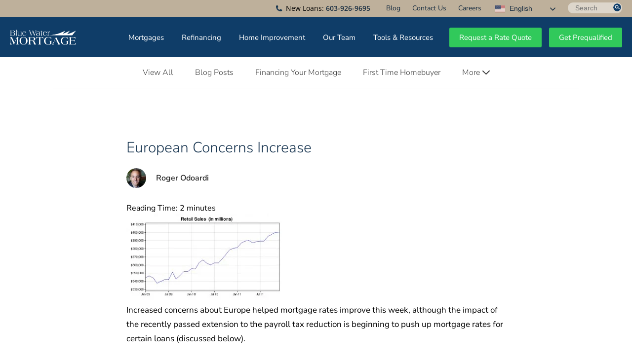

--- FILE ---
content_type: text/html; charset=UTF-8
request_url: https://bluewatermtg.com/european-concerns-increase/
body_size: 32136
content:
<!DOCTYPE html>
<!--[if IE 7]><html class="lt-ie10 lt-ie9 lt-ie8" lang="en-US"> <![endif]-->
<!--[if IE 8]><html class="lt-ie10 lt-ie9" lang="en-US"> <![endif]-->
<!--[if IE 9]><html class="lt-ie10" lang="en-US"> <![endif]-->
<!--[if gt IE 9]><!--> <html lang="en-US"> <!--<![endif]-->
<head>

	<title>European Concerns Increase | Blue Water Mortgage</title>
<link data-rocket-prefetch href="https://script.crazyegg.com" rel="dns-prefetch">
<link data-rocket-prefetch href="https://www.google-analytics.com" rel="dns-prefetch">
<link data-rocket-prefetch href="https://js.hs-analytics.net" rel="dns-prefetch">
<link data-rocket-prefetch href="https://www.googletagmanager.com" rel="dns-prefetch">
<link data-rocket-prefetch href="https://a.omappapi.com" rel="dns-prefetch">
<link data-rocket-preload as="style" href="https://fonts.googleapis.com/css2?family=Nunito+Sans%3Aital%2Cwght%400%2C300%3B0%2C400%3B0%2C600%3B0%2C700%3B1%2C400&#038;ver=6.9&#038;display=swap" rel="preload">
<link data-rocket-preload as="style" href="https://fonts.googleapis.com/css?family=Merriweather%3A400%2C700%7COpen%20Sans%3A300italic%2C400italic%2C600italic%2C300%2C400%2C600&#038;subset=latin%2Clatin-ext&#038;display=swap" rel="preload">
<style id="" media="print" onload="this.media=&#039;all&#039;">/* cyrillic-ext */
@font-face {
  font-family: 'Nunito Sans';
  font-style: italic;
  font-weight: 400;
  font-stretch: 100%;
  font-display: swap;
  src: url(/fonts.gstatic.com/s/nunitosans/v19/pe1kMImSLYBIv1o4X1M8cce4OdVisMz5nZRqy6cmmmU3t2FQWEAEOvV9wNvrwlNstMKW3Y6K5WMwXeVy3GboJ0kTHmqP92UqK_IWrgVcw5ilqA.woff2) format('woff2');
  unicode-range: U+0460-052F, U+1C80-1C8A, U+20B4, U+2DE0-2DFF, U+A640-A69F, U+FE2E-FE2F;
}
/* cyrillic */
@font-face {
  font-family: 'Nunito Sans';
  font-style: italic;
  font-weight: 400;
  font-stretch: 100%;
  font-display: swap;
  src: url(/fonts.gstatic.com/s/nunitosans/v19/pe1kMImSLYBIv1o4X1M8cce4OdVisMz5nZRqy6cmmmU3t2FQWEAEOvV9wNvrwlNstMKW3Y6K5WMwXeVy3GboJ0kTHmqP92UjK_IWrgVcw5ilqA.woff2) format('woff2');
  unicode-range: U+0301, U+0400-045F, U+0490-0491, U+04B0-04B1, U+2116;
}
/* vietnamese */
@font-face {
  font-family: 'Nunito Sans';
  font-style: italic;
  font-weight: 400;
  font-stretch: 100%;
  font-display: swap;
  src: url(/fonts.gstatic.com/s/nunitosans/v19/pe1kMImSLYBIv1o4X1M8cce4OdVisMz5nZRqy6cmmmU3t2FQWEAEOvV9wNvrwlNstMKW3Y6K5WMwXeVy3GboJ0kTHmqP92UoK_IWrgVcw5ilqA.woff2) format('woff2');
  unicode-range: U+0102-0103, U+0110-0111, U+0128-0129, U+0168-0169, U+01A0-01A1, U+01AF-01B0, U+0300-0301, U+0303-0304, U+0308-0309, U+0323, U+0329, U+1EA0-1EF9, U+20AB;
}
/* latin-ext */
@font-face {
  font-family: 'Nunito Sans';
  font-style: italic;
  font-weight: 400;
  font-stretch: 100%;
  font-display: swap;
  src: url(/fonts.gstatic.com/s/nunitosans/v19/pe1kMImSLYBIv1o4X1M8cce4OdVisMz5nZRqy6cmmmU3t2FQWEAEOvV9wNvrwlNstMKW3Y6K5WMwXeVy3GboJ0kTHmqP92UpK_IWrgVcw5ilqA.woff2) format('woff2');
  unicode-range: U+0100-02BA, U+02BD-02C5, U+02C7-02CC, U+02CE-02D7, U+02DD-02FF, U+0304, U+0308, U+0329, U+1D00-1DBF, U+1E00-1E9F, U+1EF2-1EFF, U+2020, U+20A0-20AB, U+20AD-20C0, U+2113, U+2C60-2C7F, U+A720-A7FF;
}
/* latin */
@font-face {
  font-family: 'Nunito Sans';
  font-style: italic;
  font-weight: 400;
  font-stretch: 100%;
  font-display: swap;
  src: url(/fonts.gstatic.com/s/nunitosans/v19/pe1kMImSLYBIv1o4X1M8cce4OdVisMz5nZRqy6cmmmU3t2FQWEAEOvV9wNvrwlNstMKW3Y6K5WMwXeVy3GboJ0kTHmqP92UnK_IWrgVcw5g.woff2) format('woff2');
  unicode-range: U+0000-00FF, U+0131, U+0152-0153, U+02BB-02BC, U+02C6, U+02DA, U+02DC, U+0304, U+0308, U+0329, U+2000-206F, U+20AC, U+2122, U+2191, U+2193, U+2212, U+2215, U+FEFF, U+FFFD;
}
/* cyrillic-ext */
@font-face {
  font-family: 'Nunito Sans';
  font-style: normal;
  font-weight: 300;
  font-stretch: 100%;
  font-display: swap;
  src: url(/fonts.gstatic.com/s/nunitosans/v19/pe0TMImSLYBIv1o4X1M8ce2xCx3yop4tQpF_MeTm0lfGWVpNn64CL7U8upHZIbMV51Q42ptCp7t4R-tQKr51pE8.woff2) format('woff2');
  unicode-range: U+0460-052F, U+1C80-1C8A, U+20B4, U+2DE0-2DFF, U+A640-A69F, U+FE2E-FE2F;
}
/* cyrillic */
@font-face {
  font-family: 'Nunito Sans';
  font-style: normal;
  font-weight: 300;
  font-stretch: 100%;
  font-display: swap;
  src: url(/fonts.gstatic.com/s/nunitosans/v19/pe0TMImSLYBIv1o4X1M8ce2xCx3yop4tQpF_MeTm0lfGWVpNn64CL7U8upHZIbMV51Q42ptCp7txR-tQKr51pE8.woff2) format('woff2');
  unicode-range: U+0301, U+0400-045F, U+0490-0491, U+04B0-04B1, U+2116;
}
/* vietnamese */
@font-face {
  font-family: 'Nunito Sans';
  font-style: normal;
  font-weight: 300;
  font-stretch: 100%;
  font-display: swap;
  src: url(/fonts.gstatic.com/s/nunitosans/v19/pe0TMImSLYBIv1o4X1M8ce2xCx3yop4tQpF_MeTm0lfGWVpNn64CL7U8upHZIbMV51Q42ptCp7t6R-tQKr51pE8.woff2) format('woff2');
  unicode-range: U+0102-0103, U+0110-0111, U+0128-0129, U+0168-0169, U+01A0-01A1, U+01AF-01B0, U+0300-0301, U+0303-0304, U+0308-0309, U+0323, U+0329, U+1EA0-1EF9, U+20AB;
}
/* latin-ext */
@font-face {
  font-family: 'Nunito Sans';
  font-style: normal;
  font-weight: 300;
  font-stretch: 100%;
  font-display: swap;
  src: url(/fonts.gstatic.com/s/nunitosans/v19/pe0TMImSLYBIv1o4X1M8ce2xCx3yop4tQpF_MeTm0lfGWVpNn64CL7U8upHZIbMV51Q42ptCp7t7R-tQKr51pE8.woff2) format('woff2');
  unicode-range: U+0100-02BA, U+02BD-02C5, U+02C7-02CC, U+02CE-02D7, U+02DD-02FF, U+0304, U+0308, U+0329, U+1D00-1DBF, U+1E00-1E9F, U+1EF2-1EFF, U+2020, U+20A0-20AB, U+20AD-20C0, U+2113, U+2C60-2C7F, U+A720-A7FF;
}
/* latin */
@font-face {
  font-family: 'Nunito Sans';
  font-style: normal;
  font-weight: 300;
  font-stretch: 100%;
  font-display: swap;
  src: url(/fonts.gstatic.com/s/nunitosans/v19/pe0TMImSLYBIv1o4X1M8ce2xCx3yop4tQpF_MeTm0lfGWVpNn64CL7U8upHZIbMV51Q42ptCp7t1R-tQKr51.woff2) format('woff2');
  unicode-range: U+0000-00FF, U+0131, U+0152-0153, U+02BB-02BC, U+02C6, U+02DA, U+02DC, U+0304, U+0308, U+0329, U+2000-206F, U+20AC, U+2122, U+2191, U+2193, U+2212, U+2215, U+FEFF, U+FFFD;
}
/* cyrillic-ext */
@font-face {
  font-family: 'Nunito Sans';
  font-style: normal;
  font-weight: 400;
  font-stretch: 100%;
  font-display: swap;
  src: url(/fonts.gstatic.com/s/nunitosans/v19/pe0TMImSLYBIv1o4X1M8ce2xCx3yop4tQpF_MeTm0lfGWVpNn64CL7U8upHZIbMV51Q42ptCp7t4R-tQKr51pE8.woff2) format('woff2');
  unicode-range: U+0460-052F, U+1C80-1C8A, U+20B4, U+2DE0-2DFF, U+A640-A69F, U+FE2E-FE2F;
}
/* cyrillic */
@font-face {
  font-family: 'Nunito Sans';
  font-style: normal;
  font-weight: 400;
  font-stretch: 100%;
  font-display: swap;
  src: url(/fonts.gstatic.com/s/nunitosans/v19/pe0TMImSLYBIv1o4X1M8ce2xCx3yop4tQpF_MeTm0lfGWVpNn64CL7U8upHZIbMV51Q42ptCp7txR-tQKr51pE8.woff2) format('woff2');
  unicode-range: U+0301, U+0400-045F, U+0490-0491, U+04B0-04B1, U+2116;
}
/* vietnamese */
@font-face {
  font-family: 'Nunito Sans';
  font-style: normal;
  font-weight: 400;
  font-stretch: 100%;
  font-display: swap;
  src: url(/fonts.gstatic.com/s/nunitosans/v19/pe0TMImSLYBIv1o4X1M8ce2xCx3yop4tQpF_MeTm0lfGWVpNn64CL7U8upHZIbMV51Q42ptCp7t6R-tQKr51pE8.woff2) format('woff2');
  unicode-range: U+0102-0103, U+0110-0111, U+0128-0129, U+0168-0169, U+01A0-01A1, U+01AF-01B0, U+0300-0301, U+0303-0304, U+0308-0309, U+0323, U+0329, U+1EA0-1EF9, U+20AB;
}
/* latin-ext */
@font-face {
  font-family: 'Nunito Sans';
  font-style: normal;
  font-weight: 400;
  font-stretch: 100%;
  font-display: swap;
  src: url(/fonts.gstatic.com/s/nunitosans/v19/pe0TMImSLYBIv1o4X1M8ce2xCx3yop4tQpF_MeTm0lfGWVpNn64CL7U8upHZIbMV51Q42ptCp7t7R-tQKr51pE8.woff2) format('woff2');
  unicode-range: U+0100-02BA, U+02BD-02C5, U+02C7-02CC, U+02CE-02D7, U+02DD-02FF, U+0304, U+0308, U+0329, U+1D00-1DBF, U+1E00-1E9F, U+1EF2-1EFF, U+2020, U+20A0-20AB, U+20AD-20C0, U+2113, U+2C60-2C7F, U+A720-A7FF;
}
/* latin */
@font-face {
  font-family: 'Nunito Sans';
  font-style: normal;
  font-weight: 400;
  font-stretch: 100%;
  font-display: swap;
  src: url(/fonts.gstatic.com/s/nunitosans/v19/pe0TMImSLYBIv1o4X1M8ce2xCx3yop4tQpF_MeTm0lfGWVpNn64CL7U8upHZIbMV51Q42ptCp7t1R-tQKr51.woff2) format('woff2');
  unicode-range: U+0000-00FF, U+0131, U+0152-0153, U+02BB-02BC, U+02C6, U+02DA, U+02DC, U+0304, U+0308, U+0329, U+2000-206F, U+20AC, U+2122, U+2191, U+2193, U+2212, U+2215, U+FEFF, U+FFFD;
}
/* cyrillic-ext */
@font-face {
  font-family: 'Nunito Sans';
  font-style: normal;
  font-weight: 600;
  font-stretch: 100%;
  font-display: swap;
  src: url(/fonts.gstatic.com/s/nunitosans/v19/pe0TMImSLYBIv1o4X1M8ce2xCx3yop4tQpF_MeTm0lfGWVpNn64CL7U8upHZIbMV51Q42ptCp7t4R-tQKr51pE8.woff2) format('woff2');
  unicode-range: U+0460-052F, U+1C80-1C8A, U+20B4, U+2DE0-2DFF, U+A640-A69F, U+FE2E-FE2F;
}
/* cyrillic */
@font-face {
  font-family: 'Nunito Sans';
  font-style: normal;
  font-weight: 600;
  font-stretch: 100%;
  font-display: swap;
  src: url(/fonts.gstatic.com/s/nunitosans/v19/pe0TMImSLYBIv1o4X1M8ce2xCx3yop4tQpF_MeTm0lfGWVpNn64CL7U8upHZIbMV51Q42ptCp7txR-tQKr51pE8.woff2) format('woff2');
  unicode-range: U+0301, U+0400-045F, U+0490-0491, U+04B0-04B1, U+2116;
}
/* vietnamese */
@font-face {
  font-family: 'Nunito Sans';
  font-style: normal;
  font-weight: 600;
  font-stretch: 100%;
  font-display: swap;
  src: url(/fonts.gstatic.com/s/nunitosans/v19/pe0TMImSLYBIv1o4X1M8ce2xCx3yop4tQpF_MeTm0lfGWVpNn64CL7U8upHZIbMV51Q42ptCp7t6R-tQKr51pE8.woff2) format('woff2');
  unicode-range: U+0102-0103, U+0110-0111, U+0128-0129, U+0168-0169, U+01A0-01A1, U+01AF-01B0, U+0300-0301, U+0303-0304, U+0308-0309, U+0323, U+0329, U+1EA0-1EF9, U+20AB;
}
/* latin-ext */
@font-face {
  font-family: 'Nunito Sans';
  font-style: normal;
  font-weight: 600;
  font-stretch: 100%;
  font-display: swap;
  src: url(/fonts.gstatic.com/s/nunitosans/v19/pe0TMImSLYBIv1o4X1M8ce2xCx3yop4tQpF_MeTm0lfGWVpNn64CL7U8upHZIbMV51Q42ptCp7t7R-tQKr51pE8.woff2) format('woff2');
  unicode-range: U+0100-02BA, U+02BD-02C5, U+02C7-02CC, U+02CE-02D7, U+02DD-02FF, U+0304, U+0308, U+0329, U+1D00-1DBF, U+1E00-1E9F, U+1EF2-1EFF, U+2020, U+20A0-20AB, U+20AD-20C0, U+2113, U+2C60-2C7F, U+A720-A7FF;
}
/* latin */
@font-face {
  font-family: 'Nunito Sans';
  font-style: normal;
  font-weight: 600;
  font-stretch: 100%;
  font-display: swap;
  src: url(/fonts.gstatic.com/s/nunitosans/v19/pe0TMImSLYBIv1o4X1M8ce2xCx3yop4tQpF_MeTm0lfGWVpNn64CL7U8upHZIbMV51Q42ptCp7t1R-tQKr51.woff2) format('woff2');
  unicode-range: U+0000-00FF, U+0131, U+0152-0153, U+02BB-02BC, U+02C6, U+02DA, U+02DC, U+0304, U+0308, U+0329, U+2000-206F, U+20AC, U+2122, U+2191, U+2193, U+2212, U+2215, U+FEFF, U+FFFD;
}
/* cyrillic-ext */
@font-face {
  font-family: 'Nunito Sans';
  font-style: normal;
  font-weight: 700;
  font-stretch: 100%;
  font-display: swap;
  src: url(/fonts.gstatic.com/s/nunitosans/v19/pe0TMImSLYBIv1o4X1M8ce2xCx3yop4tQpF_MeTm0lfGWVpNn64CL7U8upHZIbMV51Q42ptCp7t4R-tQKr51pE8.woff2) format('woff2');
  unicode-range: U+0460-052F, U+1C80-1C8A, U+20B4, U+2DE0-2DFF, U+A640-A69F, U+FE2E-FE2F;
}
/* cyrillic */
@font-face {
  font-family: 'Nunito Sans';
  font-style: normal;
  font-weight: 700;
  font-stretch: 100%;
  font-display: swap;
  src: url(/fonts.gstatic.com/s/nunitosans/v19/pe0TMImSLYBIv1o4X1M8ce2xCx3yop4tQpF_MeTm0lfGWVpNn64CL7U8upHZIbMV51Q42ptCp7txR-tQKr51pE8.woff2) format('woff2');
  unicode-range: U+0301, U+0400-045F, U+0490-0491, U+04B0-04B1, U+2116;
}
/* vietnamese */
@font-face {
  font-family: 'Nunito Sans';
  font-style: normal;
  font-weight: 700;
  font-stretch: 100%;
  font-display: swap;
  src: url(/fonts.gstatic.com/s/nunitosans/v19/pe0TMImSLYBIv1o4X1M8ce2xCx3yop4tQpF_MeTm0lfGWVpNn64CL7U8upHZIbMV51Q42ptCp7t6R-tQKr51pE8.woff2) format('woff2');
  unicode-range: U+0102-0103, U+0110-0111, U+0128-0129, U+0168-0169, U+01A0-01A1, U+01AF-01B0, U+0300-0301, U+0303-0304, U+0308-0309, U+0323, U+0329, U+1EA0-1EF9, U+20AB;
}
/* latin-ext */
@font-face {
  font-family: 'Nunito Sans';
  font-style: normal;
  font-weight: 700;
  font-stretch: 100%;
  font-display: swap;
  src: url(/fonts.gstatic.com/s/nunitosans/v19/pe0TMImSLYBIv1o4X1M8ce2xCx3yop4tQpF_MeTm0lfGWVpNn64CL7U8upHZIbMV51Q42ptCp7t7R-tQKr51pE8.woff2) format('woff2');
  unicode-range: U+0100-02BA, U+02BD-02C5, U+02C7-02CC, U+02CE-02D7, U+02DD-02FF, U+0304, U+0308, U+0329, U+1D00-1DBF, U+1E00-1E9F, U+1EF2-1EFF, U+2020, U+20A0-20AB, U+20AD-20C0, U+2113, U+2C60-2C7F, U+A720-A7FF;
}
/* latin */
@font-face {
  font-family: 'Nunito Sans';
  font-style: normal;
  font-weight: 700;
  font-stretch: 100%;
  font-display: swap;
  src: url(/fonts.gstatic.com/s/nunitosans/v19/pe0TMImSLYBIv1o4X1M8ce2xCx3yop4tQpF_MeTm0lfGWVpNn64CL7U8upHZIbMV51Q42ptCp7t1R-tQKr51.woff2) format('woff2');
  unicode-range: U+0000-00FF, U+0131, U+0152-0153, U+02BB-02BC, U+02C6, U+02DA, U+02DC, U+0304, U+0308, U+0329, U+2000-206F, U+20AC, U+2122, U+2191, U+2193, U+2212, U+2215, U+FEFF, U+FFFD;
}
</style>
<style id="" media="print" onload="this.media=&#039;all&#039;">/* cyrillic-ext */
@font-face {
  font-family: 'Merriweather';
  font-style: normal;
  font-weight: 400;
  font-stretch: 100%;
  font-display: swap;
  src: url(/fonts.gstatic.com/s/merriweather/v33/u-4e0qyriQwlOrhSvowK_l5UcA6zuSYEqOzpPe3HOZJ5eX1WtLaQwmYiSeqnJ-mXq1Gi3iE.woff2) format('woff2');
  unicode-range: U+0460-052F, U+1C80-1C8A, U+20B4, U+2DE0-2DFF, U+A640-A69F, U+FE2E-FE2F;
}
/* cyrillic */
@font-face {
  font-family: 'Merriweather';
  font-style: normal;
  font-weight: 400;
  font-stretch: 100%;
  font-display: swap;
  src: url(/fonts.gstatic.com/s/merriweather/v33/u-4e0qyriQwlOrhSvowK_l5UcA6zuSYEqOzpPe3HOZJ5eX1WtLaQwmYiSequJ-mXq1Gi3iE.woff2) format('woff2');
  unicode-range: U+0301, U+0400-045F, U+0490-0491, U+04B0-04B1, U+2116;
}
/* vietnamese */
@font-face {
  font-family: 'Merriweather';
  font-style: normal;
  font-weight: 400;
  font-stretch: 100%;
  font-display: swap;
  src: url(/fonts.gstatic.com/s/merriweather/v33/u-4e0qyriQwlOrhSvowK_l5UcA6zuSYEqOzpPe3HOZJ5eX1WtLaQwmYiSeqlJ-mXq1Gi3iE.woff2) format('woff2');
  unicode-range: U+0102-0103, U+0110-0111, U+0128-0129, U+0168-0169, U+01A0-01A1, U+01AF-01B0, U+0300-0301, U+0303-0304, U+0308-0309, U+0323, U+0329, U+1EA0-1EF9, U+20AB;
}
/* latin-ext */
@font-face {
  font-family: 'Merriweather';
  font-style: normal;
  font-weight: 400;
  font-stretch: 100%;
  font-display: swap;
  src: url(/fonts.gstatic.com/s/merriweather/v33/u-4e0qyriQwlOrhSvowK_l5UcA6zuSYEqOzpPe3HOZJ5eX1WtLaQwmYiSeqkJ-mXq1Gi3iE.woff2) format('woff2');
  unicode-range: U+0100-02BA, U+02BD-02C5, U+02C7-02CC, U+02CE-02D7, U+02DD-02FF, U+0304, U+0308, U+0329, U+1D00-1DBF, U+1E00-1E9F, U+1EF2-1EFF, U+2020, U+20A0-20AB, U+20AD-20C0, U+2113, U+2C60-2C7F, U+A720-A7FF;
}
/* latin */
@font-face {
  font-family: 'Merriweather';
  font-style: normal;
  font-weight: 400;
  font-stretch: 100%;
  font-display: swap;
  src: url(/fonts.gstatic.com/s/merriweather/v33/u-4e0qyriQwlOrhSvowK_l5UcA6zuSYEqOzpPe3HOZJ5eX1WtLaQwmYiSeqqJ-mXq1Gi.woff2) format('woff2');
  unicode-range: U+0000-00FF, U+0131, U+0152-0153, U+02BB-02BC, U+02C6, U+02DA, U+02DC, U+0304, U+0308, U+0329, U+2000-206F, U+20AC, U+2122, U+2191, U+2193, U+2212, U+2215, U+FEFF, U+FFFD;
}
/* cyrillic-ext */
@font-face {
  font-family: 'Merriweather';
  font-style: normal;
  font-weight: 700;
  font-stretch: 100%;
  font-display: swap;
  src: url(/fonts.gstatic.com/s/merriweather/v33/u-4e0qyriQwlOrhSvowK_l5UcA6zuSYEqOzpPe3HOZJ5eX1WtLaQwmYiSeqnJ-mXq1Gi3iE.woff2) format('woff2');
  unicode-range: U+0460-052F, U+1C80-1C8A, U+20B4, U+2DE0-2DFF, U+A640-A69F, U+FE2E-FE2F;
}
/* cyrillic */
@font-face {
  font-family: 'Merriweather';
  font-style: normal;
  font-weight: 700;
  font-stretch: 100%;
  font-display: swap;
  src: url(/fonts.gstatic.com/s/merriweather/v33/u-4e0qyriQwlOrhSvowK_l5UcA6zuSYEqOzpPe3HOZJ5eX1WtLaQwmYiSequJ-mXq1Gi3iE.woff2) format('woff2');
  unicode-range: U+0301, U+0400-045F, U+0490-0491, U+04B0-04B1, U+2116;
}
/* vietnamese */
@font-face {
  font-family: 'Merriweather';
  font-style: normal;
  font-weight: 700;
  font-stretch: 100%;
  font-display: swap;
  src: url(/fonts.gstatic.com/s/merriweather/v33/u-4e0qyriQwlOrhSvowK_l5UcA6zuSYEqOzpPe3HOZJ5eX1WtLaQwmYiSeqlJ-mXq1Gi3iE.woff2) format('woff2');
  unicode-range: U+0102-0103, U+0110-0111, U+0128-0129, U+0168-0169, U+01A0-01A1, U+01AF-01B0, U+0300-0301, U+0303-0304, U+0308-0309, U+0323, U+0329, U+1EA0-1EF9, U+20AB;
}
/* latin-ext */
@font-face {
  font-family: 'Merriweather';
  font-style: normal;
  font-weight: 700;
  font-stretch: 100%;
  font-display: swap;
  src: url(/fonts.gstatic.com/s/merriweather/v33/u-4e0qyriQwlOrhSvowK_l5UcA6zuSYEqOzpPe3HOZJ5eX1WtLaQwmYiSeqkJ-mXq1Gi3iE.woff2) format('woff2');
  unicode-range: U+0100-02BA, U+02BD-02C5, U+02C7-02CC, U+02CE-02D7, U+02DD-02FF, U+0304, U+0308, U+0329, U+1D00-1DBF, U+1E00-1E9F, U+1EF2-1EFF, U+2020, U+20A0-20AB, U+20AD-20C0, U+2113, U+2C60-2C7F, U+A720-A7FF;
}
/* latin */
@font-face {
  font-family: 'Merriweather';
  font-style: normal;
  font-weight: 700;
  font-stretch: 100%;
  font-display: swap;
  src: url(/fonts.gstatic.com/s/merriweather/v33/u-4e0qyriQwlOrhSvowK_l5UcA6zuSYEqOzpPe3HOZJ5eX1WtLaQwmYiSeqqJ-mXq1Gi.woff2) format('woff2');
  unicode-range: U+0000-00FF, U+0131, U+0152-0153, U+02BB-02BC, U+02C6, U+02DA, U+02DC, U+0304, U+0308, U+0329, U+2000-206F, U+20AC, U+2122, U+2191, U+2193, U+2212, U+2215, U+FEFF, U+FFFD;
}
/* cyrillic-ext */
@font-face {
  font-family: 'Open Sans';
  font-style: italic;
  font-weight: 300;
  font-stretch: 100%;
  font-display: swap;
  src: url(/fonts.gstatic.com/s/opensans/v44/memtYaGs126MiZpBA-UFUIcVXSCEkx2cmqvXlWqWtE6FxZCJgvAQ.woff2) format('woff2');
  unicode-range: U+0460-052F, U+1C80-1C8A, U+20B4, U+2DE0-2DFF, U+A640-A69F, U+FE2E-FE2F;
}
/* cyrillic */
@font-face {
  font-family: 'Open Sans';
  font-style: italic;
  font-weight: 300;
  font-stretch: 100%;
  font-display: swap;
  src: url(/fonts.gstatic.com/s/opensans/v44/memtYaGs126MiZpBA-UFUIcVXSCEkx2cmqvXlWqWvU6FxZCJgvAQ.woff2) format('woff2');
  unicode-range: U+0301, U+0400-045F, U+0490-0491, U+04B0-04B1, U+2116;
}
/* greek-ext */
@font-face {
  font-family: 'Open Sans';
  font-style: italic;
  font-weight: 300;
  font-stretch: 100%;
  font-display: swap;
  src: url(/fonts.gstatic.com/s/opensans/v44/memtYaGs126MiZpBA-UFUIcVXSCEkx2cmqvXlWqWtU6FxZCJgvAQ.woff2) format('woff2');
  unicode-range: U+1F00-1FFF;
}
/* greek */
@font-face {
  font-family: 'Open Sans';
  font-style: italic;
  font-weight: 300;
  font-stretch: 100%;
  font-display: swap;
  src: url(/fonts.gstatic.com/s/opensans/v44/memtYaGs126MiZpBA-UFUIcVXSCEkx2cmqvXlWqWuk6FxZCJgvAQ.woff2) format('woff2');
  unicode-range: U+0370-0377, U+037A-037F, U+0384-038A, U+038C, U+038E-03A1, U+03A3-03FF;
}
/* hebrew */
@font-face {
  font-family: 'Open Sans';
  font-style: italic;
  font-weight: 300;
  font-stretch: 100%;
  font-display: swap;
  src: url(/fonts.gstatic.com/s/opensans/v44/memtYaGs126MiZpBA-UFUIcVXSCEkx2cmqvXlWqWu06FxZCJgvAQ.woff2) format('woff2');
  unicode-range: U+0307-0308, U+0590-05FF, U+200C-2010, U+20AA, U+25CC, U+FB1D-FB4F;
}
/* math */
@font-face {
  font-family: 'Open Sans';
  font-style: italic;
  font-weight: 300;
  font-stretch: 100%;
  font-display: swap;
  src: url(/fonts.gstatic.com/s/opensans/v44/memtYaGs126MiZpBA-UFUIcVXSCEkx2cmqvXlWqWxU6FxZCJgvAQ.woff2) format('woff2');
  unicode-range: U+0302-0303, U+0305, U+0307-0308, U+0310, U+0312, U+0315, U+031A, U+0326-0327, U+032C, U+032F-0330, U+0332-0333, U+0338, U+033A, U+0346, U+034D, U+0391-03A1, U+03A3-03A9, U+03B1-03C9, U+03D1, U+03D5-03D6, U+03F0-03F1, U+03F4-03F5, U+2016-2017, U+2034-2038, U+203C, U+2040, U+2043, U+2047, U+2050, U+2057, U+205F, U+2070-2071, U+2074-208E, U+2090-209C, U+20D0-20DC, U+20E1, U+20E5-20EF, U+2100-2112, U+2114-2115, U+2117-2121, U+2123-214F, U+2190, U+2192, U+2194-21AE, U+21B0-21E5, U+21F1-21F2, U+21F4-2211, U+2213-2214, U+2216-22FF, U+2308-230B, U+2310, U+2319, U+231C-2321, U+2336-237A, U+237C, U+2395, U+239B-23B7, U+23D0, U+23DC-23E1, U+2474-2475, U+25AF, U+25B3, U+25B7, U+25BD, U+25C1, U+25CA, U+25CC, U+25FB, U+266D-266F, U+27C0-27FF, U+2900-2AFF, U+2B0E-2B11, U+2B30-2B4C, U+2BFE, U+3030, U+FF5B, U+FF5D, U+1D400-1D7FF, U+1EE00-1EEFF;
}
/* symbols */
@font-face {
  font-family: 'Open Sans';
  font-style: italic;
  font-weight: 300;
  font-stretch: 100%;
  font-display: swap;
  src: url(/fonts.gstatic.com/s/opensans/v44/memtYaGs126MiZpBA-UFUIcVXSCEkx2cmqvXlWqW106FxZCJgvAQ.woff2) format('woff2');
  unicode-range: U+0001-000C, U+000E-001F, U+007F-009F, U+20DD-20E0, U+20E2-20E4, U+2150-218F, U+2190, U+2192, U+2194-2199, U+21AF, U+21E6-21F0, U+21F3, U+2218-2219, U+2299, U+22C4-22C6, U+2300-243F, U+2440-244A, U+2460-24FF, U+25A0-27BF, U+2800-28FF, U+2921-2922, U+2981, U+29BF, U+29EB, U+2B00-2BFF, U+4DC0-4DFF, U+FFF9-FFFB, U+10140-1018E, U+10190-1019C, U+101A0, U+101D0-101FD, U+102E0-102FB, U+10E60-10E7E, U+1D2C0-1D2D3, U+1D2E0-1D37F, U+1F000-1F0FF, U+1F100-1F1AD, U+1F1E6-1F1FF, U+1F30D-1F30F, U+1F315, U+1F31C, U+1F31E, U+1F320-1F32C, U+1F336, U+1F378, U+1F37D, U+1F382, U+1F393-1F39F, U+1F3A7-1F3A8, U+1F3AC-1F3AF, U+1F3C2, U+1F3C4-1F3C6, U+1F3CA-1F3CE, U+1F3D4-1F3E0, U+1F3ED, U+1F3F1-1F3F3, U+1F3F5-1F3F7, U+1F408, U+1F415, U+1F41F, U+1F426, U+1F43F, U+1F441-1F442, U+1F444, U+1F446-1F449, U+1F44C-1F44E, U+1F453, U+1F46A, U+1F47D, U+1F4A3, U+1F4B0, U+1F4B3, U+1F4B9, U+1F4BB, U+1F4BF, U+1F4C8-1F4CB, U+1F4D6, U+1F4DA, U+1F4DF, U+1F4E3-1F4E6, U+1F4EA-1F4ED, U+1F4F7, U+1F4F9-1F4FB, U+1F4FD-1F4FE, U+1F503, U+1F507-1F50B, U+1F50D, U+1F512-1F513, U+1F53E-1F54A, U+1F54F-1F5FA, U+1F610, U+1F650-1F67F, U+1F687, U+1F68D, U+1F691, U+1F694, U+1F698, U+1F6AD, U+1F6B2, U+1F6B9-1F6BA, U+1F6BC, U+1F6C6-1F6CF, U+1F6D3-1F6D7, U+1F6E0-1F6EA, U+1F6F0-1F6F3, U+1F6F7-1F6FC, U+1F700-1F7FF, U+1F800-1F80B, U+1F810-1F847, U+1F850-1F859, U+1F860-1F887, U+1F890-1F8AD, U+1F8B0-1F8BB, U+1F8C0-1F8C1, U+1F900-1F90B, U+1F93B, U+1F946, U+1F984, U+1F996, U+1F9E9, U+1FA00-1FA6F, U+1FA70-1FA7C, U+1FA80-1FA89, U+1FA8F-1FAC6, U+1FACE-1FADC, U+1FADF-1FAE9, U+1FAF0-1FAF8, U+1FB00-1FBFF;
}
/* vietnamese */
@font-face {
  font-family: 'Open Sans';
  font-style: italic;
  font-weight: 300;
  font-stretch: 100%;
  font-display: swap;
  src: url(/fonts.gstatic.com/s/opensans/v44/memtYaGs126MiZpBA-UFUIcVXSCEkx2cmqvXlWqWtk6FxZCJgvAQ.woff2) format('woff2');
  unicode-range: U+0102-0103, U+0110-0111, U+0128-0129, U+0168-0169, U+01A0-01A1, U+01AF-01B0, U+0300-0301, U+0303-0304, U+0308-0309, U+0323, U+0329, U+1EA0-1EF9, U+20AB;
}
/* latin-ext */
@font-face {
  font-family: 'Open Sans';
  font-style: italic;
  font-weight: 300;
  font-stretch: 100%;
  font-display: swap;
  src: url(/fonts.gstatic.com/s/opensans/v44/memtYaGs126MiZpBA-UFUIcVXSCEkx2cmqvXlWqWt06FxZCJgvAQ.woff2) format('woff2');
  unicode-range: U+0100-02BA, U+02BD-02C5, U+02C7-02CC, U+02CE-02D7, U+02DD-02FF, U+0304, U+0308, U+0329, U+1D00-1DBF, U+1E00-1E9F, U+1EF2-1EFF, U+2020, U+20A0-20AB, U+20AD-20C0, U+2113, U+2C60-2C7F, U+A720-A7FF;
}
/* latin */
@font-face {
  font-family: 'Open Sans';
  font-style: italic;
  font-weight: 300;
  font-stretch: 100%;
  font-display: swap;
  src: url(/fonts.gstatic.com/s/opensans/v44/memtYaGs126MiZpBA-UFUIcVXSCEkx2cmqvXlWqWuU6FxZCJgg.woff2) format('woff2');
  unicode-range: U+0000-00FF, U+0131, U+0152-0153, U+02BB-02BC, U+02C6, U+02DA, U+02DC, U+0304, U+0308, U+0329, U+2000-206F, U+20AC, U+2122, U+2191, U+2193, U+2212, U+2215, U+FEFF, U+FFFD;
}
/* cyrillic-ext */
@font-face {
  font-family: 'Open Sans';
  font-style: italic;
  font-weight: 400;
  font-stretch: 100%;
  font-display: swap;
  src: url(/fonts.gstatic.com/s/opensans/v44/memtYaGs126MiZpBA-UFUIcVXSCEkx2cmqvXlWqWtE6FxZCJgvAQ.woff2) format('woff2');
  unicode-range: U+0460-052F, U+1C80-1C8A, U+20B4, U+2DE0-2DFF, U+A640-A69F, U+FE2E-FE2F;
}
/* cyrillic */
@font-face {
  font-family: 'Open Sans';
  font-style: italic;
  font-weight: 400;
  font-stretch: 100%;
  font-display: swap;
  src: url(/fonts.gstatic.com/s/opensans/v44/memtYaGs126MiZpBA-UFUIcVXSCEkx2cmqvXlWqWvU6FxZCJgvAQ.woff2) format('woff2');
  unicode-range: U+0301, U+0400-045F, U+0490-0491, U+04B0-04B1, U+2116;
}
/* greek-ext */
@font-face {
  font-family: 'Open Sans';
  font-style: italic;
  font-weight: 400;
  font-stretch: 100%;
  font-display: swap;
  src: url(/fonts.gstatic.com/s/opensans/v44/memtYaGs126MiZpBA-UFUIcVXSCEkx2cmqvXlWqWtU6FxZCJgvAQ.woff2) format('woff2');
  unicode-range: U+1F00-1FFF;
}
/* greek */
@font-face {
  font-family: 'Open Sans';
  font-style: italic;
  font-weight: 400;
  font-stretch: 100%;
  font-display: swap;
  src: url(/fonts.gstatic.com/s/opensans/v44/memtYaGs126MiZpBA-UFUIcVXSCEkx2cmqvXlWqWuk6FxZCJgvAQ.woff2) format('woff2');
  unicode-range: U+0370-0377, U+037A-037F, U+0384-038A, U+038C, U+038E-03A1, U+03A3-03FF;
}
/* hebrew */
@font-face {
  font-family: 'Open Sans';
  font-style: italic;
  font-weight: 400;
  font-stretch: 100%;
  font-display: swap;
  src: url(/fonts.gstatic.com/s/opensans/v44/memtYaGs126MiZpBA-UFUIcVXSCEkx2cmqvXlWqWu06FxZCJgvAQ.woff2) format('woff2');
  unicode-range: U+0307-0308, U+0590-05FF, U+200C-2010, U+20AA, U+25CC, U+FB1D-FB4F;
}
/* math */
@font-face {
  font-family: 'Open Sans';
  font-style: italic;
  font-weight: 400;
  font-stretch: 100%;
  font-display: swap;
  src: url(/fonts.gstatic.com/s/opensans/v44/memtYaGs126MiZpBA-UFUIcVXSCEkx2cmqvXlWqWxU6FxZCJgvAQ.woff2) format('woff2');
  unicode-range: U+0302-0303, U+0305, U+0307-0308, U+0310, U+0312, U+0315, U+031A, U+0326-0327, U+032C, U+032F-0330, U+0332-0333, U+0338, U+033A, U+0346, U+034D, U+0391-03A1, U+03A3-03A9, U+03B1-03C9, U+03D1, U+03D5-03D6, U+03F0-03F1, U+03F4-03F5, U+2016-2017, U+2034-2038, U+203C, U+2040, U+2043, U+2047, U+2050, U+2057, U+205F, U+2070-2071, U+2074-208E, U+2090-209C, U+20D0-20DC, U+20E1, U+20E5-20EF, U+2100-2112, U+2114-2115, U+2117-2121, U+2123-214F, U+2190, U+2192, U+2194-21AE, U+21B0-21E5, U+21F1-21F2, U+21F4-2211, U+2213-2214, U+2216-22FF, U+2308-230B, U+2310, U+2319, U+231C-2321, U+2336-237A, U+237C, U+2395, U+239B-23B7, U+23D0, U+23DC-23E1, U+2474-2475, U+25AF, U+25B3, U+25B7, U+25BD, U+25C1, U+25CA, U+25CC, U+25FB, U+266D-266F, U+27C0-27FF, U+2900-2AFF, U+2B0E-2B11, U+2B30-2B4C, U+2BFE, U+3030, U+FF5B, U+FF5D, U+1D400-1D7FF, U+1EE00-1EEFF;
}
/* symbols */
@font-face {
  font-family: 'Open Sans';
  font-style: italic;
  font-weight: 400;
  font-stretch: 100%;
  font-display: swap;
  src: url(/fonts.gstatic.com/s/opensans/v44/memtYaGs126MiZpBA-UFUIcVXSCEkx2cmqvXlWqW106FxZCJgvAQ.woff2) format('woff2');
  unicode-range: U+0001-000C, U+000E-001F, U+007F-009F, U+20DD-20E0, U+20E2-20E4, U+2150-218F, U+2190, U+2192, U+2194-2199, U+21AF, U+21E6-21F0, U+21F3, U+2218-2219, U+2299, U+22C4-22C6, U+2300-243F, U+2440-244A, U+2460-24FF, U+25A0-27BF, U+2800-28FF, U+2921-2922, U+2981, U+29BF, U+29EB, U+2B00-2BFF, U+4DC0-4DFF, U+FFF9-FFFB, U+10140-1018E, U+10190-1019C, U+101A0, U+101D0-101FD, U+102E0-102FB, U+10E60-10E7E, U+1D2C0-1D2D3, U+1D2E0-1D37F, U+1F000-1F0FF, U+1F100-1F1AD, U+1F1E6-1F1FF, U+1F30D-1F30F, U+1F315, U+1F31C, U+1F31E, U+1F320-1F32C, U+1F336, U+1F378, U+1F37D, U+1F382, U+1F393-1F39F, U+1F3A7-1F3A8, U+1F3AC-1F3AF, U+1F3C2, U+1F3C4-1F3C6, U+1F3CA-1F3CE, U+1F3D4-1F3E0, U+1F3ED, U+1F3F1-1F3F3, U+1F3F5-1F3F7, U+1F408, U+1F415, U+1F41F, U+1F426, U+1F43F, U+1F441-1F442, U+1F444, U+1F446-1F449, U+1F44C-1F44E, U+1F453, U+1F46A, U+1F47D, U+1F4A3, U+1F4B0, U+1F4B3, U+1F4B9, U+1F4BB, U+1F4BF, U+1F4C8-1F4CB, U+1F4D6, U+1F4DA, U+1F4DF, U+1F4E3-1F4E6, U+1F4EA-1F4ED, U+1F4F7, U+1F4F9-1F4FB, U+1F4FD-1F4FE, U+1F503, U+1F507-1F50B, U+1F50D, U+1F512-1F513, U+1F53E-1F54A, U+1F54F-1F5FA, U+1F610, U+1F650-1F67F, U+1F687, U+1F68D, U+1F691, U+1F694, U+1F698, U+1F6AD, U+1F6B2, U+1F6B9-1F6BA, U+1F6BC, U+1F6C6-1F6CF, U+1F6D3-1F6D7, U+1F6E0-1F6EA, U+1F6F0-1F6F3, U+1F6F7-1F6FC, U+1F700-1F7FF, U+1F800-1F80B, U+1F810-1F847, U+1F850-1F859, U+1F860-1F887, U+1F890-1F8AD, U+1F8B0-1F8BB, U+1F8C0-1F8C1, U+1F900-1F90B, U+1F93B, U+1F946, U+1F984, U+1F996, U+1F9E9, U+1FA00-1FA6F, U+1FA70-1FA7C, U+1FA80-1FA89, U+1FA8F-1FAC6, U+1FACE-1FADC, U+1FADF-1FAE9, U+1FAF0-1FAF8, U+1FB00-1FBFF;
}
/* vietnamese */
@font-face {
  font-family: 'Open Sans';
  font-style: italic;
  font-weight: 400;
  font-stretch: 100%;
  font-display: swap;
  src: url(/fonts.gstatic.com/s/opensans/v44/memtYaGs126MiZpBA-UFUIcVXSCEkx2cmqvXlWqWtk6FxZCJgvAQ.woff2) format('woff2');
  unicode-range: U+0102-0103, U+0110-0111, U+0128-0129, U+0168-0169, U+01A0-01A1, U+01AF-01B0, U+0300-0301, U+0303-0304, U+0308-0309, U+0323, U+0329, U+1EA0-1EF9, U+20AB;
}
/* latin-ext */
@font-face {
  font-family: 'Open Sans';
  font-style: italic;
  font-weight: 400;
  font-stretch: 100%;
  font-display: swap;
  src: url(/fonts.gstatic.com/s/opensans/v44/memtYaGs126MiZpBA-UFUIcVXSCEkx2cmqvXlWqWt06FxZCJgvAQ.woff2) format('woff2');
  unicode-range: U+0100-02BA, U+02BD-02C5, U+02C7-02CC, U+02CE-02D7, U+02DD-02FF, U+0304, U+0308, U+0329, U+1D00-1DBF, U+1E00-1E9F, U+1EF2-1EFF, U+2020, U+20A0-20AB, U+20AD-20C0, U+2113, U+2C60-2C7F, U+A720-A7FF;
}
/* latin */
@font-face {
  font-family: 'Open Sans';
  font-style: italic;
  font-weight: 400;
  font-stretch: 100%;
  font-display: swap;
  src: url(/fonts.gstatic.com/s/opensans/v44/memtYaGs126MiZpBA-UFUIcVXSCEkx2cmqvXlWqWuU6FxZCJgg.woff2) format('woff2');
  unicode-range: U+0000-00FF, U+0131, U+0152-0153, U+02BB-02BC, U+02C6, U+02DA, U+02DC, U+0304, U+0308, U+0329, U+2000-206F, U+20AC, U+2122, U+2191, U+2193, U+2212, U+2215, U+FEFF, U+FFFD;
}
/* cyrillic-ext */
@font-face {
  font-family: 'Open Sans';
  font-style: italic;
  font-weight: 600;
  font-stretch: 100%;
  font-display: swap;
  src: url(/fonts.gstatic.com/s/opensans/v44/memtYaGs126MiZpBA-UFUIcVXSCEkx2cmqvXlWqWtE6FxZCJgvAQ.woff2) format('woff2');
  unicode-range: U+0460-052F, U+1C80-1C8A, U+20B4, U+2DE0-2DFF, U+A640-A69F, U+FE2E-FE2F;
}
/* cyrillic */
@font-face {
  font-family: 'Open Sans';
  font-style: italic;
  font-weight: 600;
  font-stretch: 100%;
  font-display: swap;
  src: url(/fonts.gstatic.com/s/opensans/v44/memtYaGs126MiZpBA-UFUIcVXSCEkx2cmqvXlWqWvU6FxZCJgvAQ.woff2) format('woff2');
  unicode-range: U+0301, U+0400-045F, U+0490-0491, U+04B0-04B1, U+2116;
}
/* greek-ext */
@font-face {
  font-family: 'Open Sans';
  font-style: italic;
  font-weight: 600;
  font-stretch: 100%;
  font-display: swap;
  src: url(/fonts.gstatic.com/s/opensans/v44/memtYaGs126MiZpBA-UFUIcVXSCEkx2cmqvXlWqWtU6FxZCJgvAQ.woff2) format('woff2');
  unicode-range: U+1F00-1FFF;
}
/* greek */
@font-face {
  font-family: 'Open Sans';
  font-style: italic;
  font-weight: 600;
  font-stretch: 100%;
  font-display: swap;
  src: url(/fonts.gstatic.com/s/opensans/v44/memtYaGs126MiZpBA-UFUIcVXSCEkx2cmqvXlWqWuk6FxZCJgvAQ.woff2) format('woff2');
  unicode-range: U+0370-0377, U+037A-037F, U+0384-038A, U+038C, U+038E-03A1, U+03A3-03FF;
}
/* hebrew */
@font-face {
  font-family: 'Open Sans';
  font-style: italic;
  font-weight: 600;
  font-stretch: 100%;
  font-display: swap;
  src: url(/fonts.gstatic.com/s/opensans/v44/memtYaGs126MiZpBA-UFUIcVXSCEkx2cmqvXlWqWu06FxZCJgvAQ.woff2) format('woff2');
  unicode-range: U+0307-0308, U+0590-05FF, U+200C-2010, U+20AA, U+25CC, U+FB1D-FB4F;
}
/* math */
@font-face {
  font-family: 'Open Sans';
  font-style: italic;
  font-weight: 600;
  font-stretch: 100%;
  font-display: swap;
  src: url(/fonts.gstatic.com/s/opensans/v44/memtYaGs126MiZpBA-UFUIcVXSCEkx2cmqvXlWqWxU6FxZCJgvAQ.woff2) format('woff2');
  unicode-range: U+0302-0303, U+0305, U+0307-0308, U+0310, U+0312, U+0315, U+031A, U+0326-0327, U+032C, U+032F-0330, U+0332-0333, U+0338, U+033A, U+0346, U+034D, U+0391-03A1, U+03A3-03A9, U+03B1-03C9, U+03D1, U+03D5-03D6, U+03F0-03F1, U+03F4-03F5, U+2016-2017, U+2034-2038, U+203C, U+2040, U+2043, U+2047, U+2050, U+2057, U+205F, U+2070-2071, U+2074-208E, U+2090-209C, U+20D0-20DC, U+20E1, U+20E5-20EF, U+2100-2112, U+2114-2115, U+2117-2121, U+2123-214F, U+2190, U+2192, U+2194-21AE, U+21B0-21E5, U+21F1-21F2, U+21F4-2211, U+2213-2214, U+2216-22FF, U+2308-230B, U+2310, U+2319, U+231C-2321, U+2336-237A, U+237C, U+2395, U+239B-23B7, U+23D0, U+23DC-23E1, U+2474-2475, U+25AF, U+25B3, U+25B7, U+25BD, U+25C1, U+25CA, U+25CC, U+25FB, U+266D-266F, U+27C0-27FF, U+2900-2AFF, U+2B0E-2B11, U+2B30-2B4C, U+2BFE, U+3030, U+FF5B, U+FF5D, U+1D400-1D7FF, U+1EE00-1EEFF;
}
/* symbols */
@font-face {
  font-family: 'Open Sans';
  font-style: italic;
  font-weight: 600;
  font-stretch: 100%;
  font-display: swap;
  src: url(/fonts.gstatic.com/s/opensans/v44/memtYaGs126MiZpBA-UFUIcVXSCEkx2cmqvXlWqW106FxZCJgvAQ.woff2) format('woff2');
  unicode-range: U+0001-000C, U+000E-001F, U+007F-009F, U+20DD-20E0, U+20E2-20E4, U+2150-218F, U+2190, U+2192, U+2194-2199, U+21AF, U+21E6-21F0, U+21F3, U+2218-2219, U+2299, U+22C4-22C6, U+2300-243F, U+2440-244A, U+2460-24FF, U+25A0-27BF, U+2800-28FF, U+2921-2922, U+2981, U+29BF, U+29EB, U+2B00-2BFF, U+4DC0-4DFF, U+FFF9-FFFB, U+10140-1018E, U+10190-1019C, U+101A0, U+101D0-101FD, U+102E0-102FB, U+10E60-10E7E, U+1D2C0-1D2D3, U+1D2E0-1D37F, U+1F000-1F0FF, U+1F100-1F1AD, U+1F1E6-1F1FF, U+1F30D-1F30F, U+1F315, U+1F31C, U+1F31E, U+1F320-1F32C, U+1F336, U+1F378, U+1F37D, U+1F382, U+1F393-1F39F, U+1F3A7-1F3A8, U+1F3AC-1F3AF, U+1F3C2, U+1F3C4-1F3C6, U+1F3CA-1F3CE, U+1F3D4-1F3E0, U+1F3ED, U+1F3F1-1F3F3, U+1F3F5-1F3F7, U+1F408, U+1F415, U+1F41F, U+1F426, U+1F43F, U+1F441-1F442, U+1F444, U+1F446-1F449, U+1F44C-1F44E, U+1F453, U+1F46A, U+1F47D, U+1F4A3, U+1F4B0, U+1F4B3, U+1F4B9, U+1F4BB, U+1F4BF, U+1F4C8-1F4CB, U+1F4D6, U+1F4DA, U+1F4DF, U+1F4E3-1F4E6, U+1F4EA-1F4ED, U+1F4F7, U+1F4F9-1F4FB, U+1F4FD-1F4FE, U+1F503, U+1F507-1F50B, U+1F50D, U+1F512-1F513, U+1F53E-1F54A, U+1F54F-1F5FA, U+1F610, U+1F650-1F67F, U+1F687, U+1F68D, U+1F691, U+1F694, U+1F698, U+1F6AD, U+1F6B2, U+1F6B9-1F6BA, U+1F6BC, U+1F6C6-1F6CF, U+1F6D3-1F6D7, U+1F6E0-1F6EA, U+1F6F0-1F6F3, U+1F6F7-1F6FC, U+1F700-1F7FF, U+1F800-1F80B, U+1F810-1F847, U+1F850-1F859, U+1F860-1F887, U+1F890-1F8AD, U+1F8B0-1F8BB, U+1F8C0-1F8C1, U+1F900-1F90B, U+1F93B, U+1F946, U+1F984, U+1F996, U+1F9E9, U+1FA00-1FA6F, U+1FA70-1FA7C, U+1FA80-1FA89, U+1FA8F-1FAC6, U+1FACE-1FADC, U+1FADF-1FAE9, U+1FAF0-1FAF8, U+1FB00-1FBFF;
}
/* vietnamese */
@font-face {
  font-family: 'Open Sans';
  font-style: italic;
  font-weight: 600;
  font-stretch: 100%;
  font-display: swap;
  src: url(/fonts.gstatic.com/s/opensans/v44/memtYaGs126MiZpBA-UFUIcVXSCEkx2cmqvXlWqWtk6FxZCJgvAQ.woff2) format('woff2');
  unicode-range: U+0102-0103, U+0110-0111, U+0128-0129, U+0168-0169, U+01A0-01A1, U+01AF-01B0, U+0300-0301, U+0303-0304, U+0308-0309, U+0323, U+0329, U+1EA0-1EF9, U+20AB;
}
/* latin-ext */
@font-face {
  font-family: 'Open Sans';
  font-style: italic;
  font-weight: 600;
  font-stretch: 100%;
  font-display: swap;
  src: url(/fonts.gstatic.com/s/opensans/v44/memtYaGs126MiZpBA-UFUIcVXSCEkx2cmqvXlWqWt06FxZCJgvAQ.woff2) format('woff2');
  unicode-range: U+0100-02BA, U+02BD-02C5, U+02C7-02CC, U+02CE-02D7, U+02DD-02FF, U+0304, U+0308, U+0329, U+1D00-1DBF, U+1E00-1E9F, U+1EF2-1EFF, U+2020, U+20A0-20AB, U+20AD-20C0, U+2113, U+2C60-2C7F, U+A720-A7FF;
}
/* latin */
@font-face {
  font-family: 'Open Sans';
  font-style: italic;
  font-weight: 600;
  font-stretch: 100%;
  font-display: swap;
  src: url(/fonts.gstatic.com/s/opensans/v44/memtYaGs126MiZpBA-UFUIcVXSCEkx2cmqvXlWqWuU6FxZCJgg.woff2) format('woff2');
  unicode-range: U+0000-00FF, U+0131, U+0152-0153, U+02BB-02BC, U+02C6, U+02DA, U+02DC, U+0304, U+0308, U+0329, U+2000-206F, U+20AC, U+2122, U+2191, U+2193, U+2212, U+2215, U+FEFF, U+FFFD;
}
/* cyrillic-ext */
@font-face {
  font-family: 'Open Sans';
  font-style: normal;
  font-weight: 300;
  font-stretch: 100%;
  font-display: swap;
  src: url(/fonts.gstatic.com/s/opensans/v44/memvYaGs126MiZpBA-UvWbX2vVnXBbObj2OVTSKmu0SC55K5gw.woff2) format('woff2');
  unicode-range: U+0460-052F, U+1C80-1C8A, U+20B4, U+2DE0-2DFF, U+A640-A69F, U+FE2E-FE2F;
}
/* cyrillic */
@font-face {
  font-family: 'Open Sans';
  font-style: normal;
  font-weight: 300;
  font-stretch: 100%;
  font-display: swap;
  src: url(/fonts.gstatic.com/s/opensans/v44/memvYaGs126MiZpBA-UvWbX2vVnXBbObj2OVTSumu0SC55K5gw.woff2) format('woff2');
  unicode-range: U+0301, U+0400-045F, U+0490-0491, U+04B0-04B1, U+2116;
}
/* greek-ext */
@font-face {
  font-family: 'Open Sans';
  font-style: normal;
  font-weight: 300;
  font-stretch: 100%;
  font-display: swap;
  src: url(/fonts.gstatic.com/s/opensans/v44/memvYaGs126MiZpBA-UvWbX2vVnXBbObj2OVTSOmu0SC55K5gw.woff2) format('woff2');
  unicode-range: U+1F00-1FFF;
}
/* greek */
@font-face {
  font-family: 'Open Sans';
  font-style: normal;
  font-weight: 300;
  font-stretch: 100%;
  font-display: swap;
  src: url(/fonts.gstatic.com/s/opensans/v44/memvYaGs126MiZpBA-UvWbX2vVnXBbObj2OVTSymu0SC55K5gw.woff2) format('woff2');
  unicode-range: U+0370-0377, U+037A-037F, U+0384-038A, U+038C, U+038E-03A1, U+03A3-03FF;
}
/* hebrew */
@font-face {
  font-family: 'Open Sans';
  font-style: normal;
  font-weight: 300;
  font-stretch: 100%;
  font-display: swap;
  src: url(/fonts.gstatic.com/s/opensans/v44/memvYaGs126MiZpBA-UvWbX2vVnXBbObj2OVTS2mu0SC55K5gw.woff2) format('woff2');
  unicode-range: U+0307-0308, U+0590-05FF, U+200C-2010, U+20AA, U+25CC, U+FB1D-FB4F;
}
/* math */
@font-face {
  font-family: 'Open Sans';
  font-style: normal;
  font-weight: 300;
  font-stretch: 100%;
  font-display: swap;
  src: url(/fonts.gstatic.com/s/opensans/v44/memvYaGs126MiZpBA-UvWbX2vVnXBbObj2OVTVOmu0SC55K5gw.woff2) format('woff2');
  unicode-range: U+0302-0303, U+0305, U+0307-0308, U+0310, U+0312, U+0315, U+031A, U+0326-0327, U+032C, U+032F-0330, U+0332-0333, U+0338, U+033A, U+0346, U+034D, U+0391-03A1, U+03A3-03A9, U+03B1-03C9, U+03D1, U+03D5-03D6, U+03F0-03F1, U+03F4-03F5, U+2016-2017, U+2034-2038, U+203C, U+2040, U+2043, U+2047, U+2050, U+2057, U+205F, U+2070-2071, U+2074-208E, U+2090-209C, U+20D0-20DC, U+20E1, U+20E5-20EF, U+2100-2112, U+2114-2115, U+2117-2121, U+2123-214F, U+2190, U+2192, U+2194-21AE, U+21B0-21E5, U+21F1-21F2, U+21F4-2211, U+2213-2214, U+2216-22FF, U+2308-230B, U+2310, U+2319, U+231C-2321, U+2336-237A, U+237C, U+2395, U+239B-23B7, U+23D0, U+23DC-23E1, U+2474-2475, U+25AF, U+25B3, U+25B7, U+25BD, U+25C1, U+25CA, U+25CC, U+25FB, U+266D-266F, U+27C0-27FF, U+2900-2AFF, U+2B0E-2B11, U+2B30-2B4C, U+2BFE, U+3030, U+FF5B, U+FF5D, U+1D400-1D7FF, U+1EE00-1EEFF;
}
/* symbols */
@font-face {
  font-family: 'Open Sans';
  font-style: normal;
  font-weight: 300;
  font-stretch: 100%;
  font-display: swap;
  src: url(/fonts.gstatic.com/s/opensans/v44/memvYaGs126MiZpBA-UvWbX2vVnXBbObj2OVTUGmu0SC55K5gw.woff2) format('woff2');
  unicode-range: U+0001-000C, U+000E-001F, U+007F-009F, U+20DD-20E0, U+20E2-20E4, U+2150-218F, U+2190, U+2192, U+2194-2199, U+21AF, U+21E6-21F0, U+21F3, U+2218-2219, U+2299, U+22C4-22C6, U+2300-243F, U+2440-244A, U+2460-24FF, U+25A0-27BF, U+2800-28FF, U+2921-2922, U+2981, U+29BF, U+29EB, U+2B00-2BFF, U+4DC0-4DFF, U+FFF9-FFFB, U+10140-1018E, U+10190-1019C, U+101A0, U+101D0-101FD, U+102E0-102FB, U+10E60-10E7E, U+1D2C0-1D2D3, U+1D2E0-1D37F, U+1F000-1F0FF, U+1F100-1F1AD, U+1F1E6-1F1FF, U+1F30D-1F30F, U+1F315, U+1F31C, U+1F31E, U+1F320-1F32C, U+1F336, U+1F378, U+1F37D, U+1F382, U+1F393-1F39F, U+1F3A7-1F3A8, U+1F3AC-1F3AF, U+1F3C2, U+1F3C4-1F3C6, U+1F3CA-1F3CE, U+1F3D4-1F3E0, U+1F3ED, U+1F3F1-1F3F3, U+1F3F5-1F3F7, U+1F408, U+1F415, U+1F41F, U+1F426, U+1F43F, U+1F441-1F442, U+1F444, U+1F446-1F449, U+1F44C-1F44E, U+1F453, U+1F46A, U+1F47D, U+1F4A3, U+1F4B0, U+1F4B3, U+1F4B9, U+1F4BB, U+1F4BF, U+1F4C8-1F4CB, U+1F4D6, U+1F4DA, U+1F4DF, U+1F4E3-1F4E6, U+1F4EA-1F4ED, U+1F4F7, U+1F4F9-1F4FB, U+1F4FD-1F4FE, U+1F503, U+1F507-1F50B, U+1F50D, U+1F512-1F513, U+1F53E-1F54A, U+1F54F-1F5FA, U+1F610, U+1F650-1F67F, U+1F687, U+1F68D, U+1F691, U+1F694, U+1F698, U+1F6AD, U+1F6B2, U+1F6B9-1F6BA, U+1F6BC, U+1F6C6-1F6CF, U+1F6D3-1F6D7, U+1F6E0-1F6EA, U+1F6F0-1F6F3, U+1F6F7-1F6FC, U+1F700-1F7FF, U+1F800-1F80B, U+1F810-1F847, U+1F850-1F859, U+1F860-1F887, U+1F890-1F8AD, U+1F8B0-1F8BB, U+1F8C0-1F8C1, U+1F900-1F90B, U+1F93B, U+1F946, U+1F984, U+1F996, U+1F9E9, U+1FA00-1FA6F, U+1FA70-1FA7C, U+1FA80-1FA89, U+1FA8F-1FAC6, U+1FACE-1FADC, U+1FADF-1FAE9, U+1FAF0-1FAF8, U+1FB00-1FBFF;
}
/* vietnamese */
@font-face {
  font-family: 'Open Sans';
  font-style: normal;
  font-weight: 300;
  font-stretch: 100%;
  font-display: swap;
  src: url(/fonts.gstatic.com/s/opensans/v44/memvYaGs126MiZpBA-UvWbX2vVnXBbObj2OVTSCmu0SC55K5gw.woff2) format('woff2');
  unicode-range: U+0102-0103, U+0110-0111, U+0128-0129, U+0168-0169, U+01A0-01A1, U+01AF-01B0, U+0300-0301, U+0303-0304, U+0308-0309, U+0323, U+0329, U+1EA0-1EF9, U+20AB;
}
/* latin-ext */
@font-face {
  font-family: 'Open Sans';
  font-style: normal;
  font-weight: 300;
  font-stretch: 100%;
  font-display: swap;
  src: url(/fonts.gstatic.com/s/opensans/v44/memvYaGs126MiZpBA-UvWbX2vVnXBbObj2OVTSGmu0SC55K5gw.woff2) format('woff2');
  unicode-range: U+0100-02BA, U+02BD-02C5, U+02C7-02CC, U+02CE-02D7, U+02DD-02FF, U+0304, U+0308, U+0329, U+1D00-1DBF, U+1E00-1E9F, U+1EF2-1EFF, U+2020, U+20A0-20AB, U+20AD-20C0, U+2113, U+2C60-2C7F, U+A720-A7FF;
}
/* latin */
@font-face {
  font-family: 'Open Sans';
  font-style: normal;
  font-weight: 300;
  font-stretch: 100%;
  font-display: swap;
  src: url(/fonts.gstatic.com/s/opensans/v44/memvYaGs126MiZpBA-UvWbX2vVnXBbObj2OVTS-mu0SC55I.woff2) format('woff2');
  unicode-range: U+0000-00FF, U+0131, U+0152-0153, U+02BB-02BC, U+02C6, U+02DA, U+02DC, U+0304, U+0308, U+0329, U+2000-206F, U+20AC, U+2122, U+2191, U+2193, U+2212, U+2215, U+FEFF, U+FFFD;
}
/* cyrillic-ext */
@font-face {
  font-family: 'Open Sans';
  font-style: normal;
  font-weight: 400;
  font-stretch: 100%;
  font-display: swap;
  src: url(/fonts.gstatic.com/s/opensans/v44/memvYaGs126MiZpBA-UvWbX2vVnXBbObj2OVTSKmu0SC55K5gw.woff2) format('woff2');
  unicode-range: U+0460-052F, U+1C80-1C8A, U+20B4, U+2DE0-2DFF, U+A640-A69F, U+FE2E-FE2F;
}
/* cyrillic */
@font-face {
  font-family: 'Open Sans';
  font-style: normal;
  font-weight: 400;
  font-stretch: 100%;
  font-display: swap;
  src: url(/fonts.gstatic.com/s/opensans/v44/memvYaGs126MiZpBA-UvWbX2vVnXBbObj2OVTSumu0SC55K5gw.woff2) format('woff2');
  unicode-range: U+0301, U+0400-045F, U+0490-0491, U+04B0-04B1, U+2116;
}
/* greek-ext */
@font-face {
  font-family: 'Open Sans';
  font-style: normal;
  font-weight: 400;
  font-stretch: 100%;
  font-display: swap;
  src: url(/fonts.gstatic.com/s/opensans/v44/memvYaGs126MiZpBA-UvWbX2vVnXBbObj2OVTSOmu0SC55K5gw.woff2) format('woff2');
  unicode-range: U+1F00-1FFF;
}
/* greek */
@font-face {
  font-family: 'Open Sans';
  font-style: normal;
  font-weight: 400;
  font-stretch: 100%;
  font-display: swap;
  src: url(/fonts.gstatic.com/s/opensans/v44/memvYaGs126MiZpBA-UvWbX2vVnXBbObj2OVTSymu0SC55K5gw.woff2) format('woff2');
  unicode-range: U+0370-0377, U+037A-037F, U+0384-038A, U+038C, U+038E-03A1, U+03A3-03FF;
}
/* hebrew */
@font-face {
  font-family: 'Open Sans';
  font-style: normal;
  font-weight: 400;
  font-stretch: 100%;
  font-display: swap;
  src: url(/fonts.gstatic.com/s/opensans/v44/memvYaGs126MiZpBA-UvWbX2vVnXBbObj2OVTS2mu0SC55K5gw.woff2) format('woff2');
  unicode-range: U+0307-0308, U+0590-05FF, U+200C-2010, U+20AA, U+25CC, U+FB1D-FB4F;
}
/* math */
@font-face {
  font-family: 'Open Sans';
  font-style: normal;
  font-weight: 400;
  font-stretch: 100%;
  font-display: swap;
  src: url(/fonts.gstatic.com/s/opensans/v44/memvYaGs126MiZpBA-UvWbX2vVnXBbObj2OVTVOmu0SC55K5gw.woff2) format('woff2');
  unicode-range: U+0302-0303, U+0305, U+0307-0308, U+0310, U+0312, U+0315, U+031A, U+0326-0327, U+032C, U+032F-0330, U+0332-0333, U+0338, U+033A, U+0346, U+034D, U+0391-03A1, U+03A3-03A9, U+03B1-03C9, U+03D1, U+03D5-03D6, U+03F0-03F1, U+03F4-03F5, U+2016-2017, U+2034-2038, U+203C, U+2040, U+2043, U+2047, U+2050, U+2057, U+205F, U+2070-2071, U+2074-208E, U+2090-209C, U+20D0-20DC, U+20E1, U+20E5-20EF, U+2100-2112, U+2114-2115, U+2117-2121, U+2123-214F, U+2190, U+2192, U+2194-21AE, U+21B0-21E5, U+21F1-21F2, U+21F4-2211, U+2213-2214, U+2216-22FF, U+2308-230B, U+2310, U+2319, U+231C-2321, U+2336-237A, U+237C, U+2395, U+239B-23B7, U+23D0, U+23DC-23E1, U+2474-2475, U+25AF, U+25B3, U+25B7, U+25BD, U+25C1, U+25CA, U+25CC, U+25FB, U+266D-266F, U+27C0-27FF, U+2900-2AFF, U+2B0E-2B11, U+2B30-2B4C, U+2BFE, U+3030, U+FF5B, U+FF5D, U+1D400-1D7FF, U+1EE00-1EEFF;
}
/* symbols */
@font-face {
  font-family: 'Open Sans';
  font-style: normal;
  font-weight: 400;
  font-stretch: 100%;
  font-display: swap;
  src: url(/fonts.gstatic.com/s/opensans/v44/memvYaGs126MiZpBA-UvWbX2vVnXBbObj2OVTUGmu0SC55K5gw.woff2) format('woff2');
  unicode-range: U+0001-000C, U+000E-001F, U+007F-009F, U+20DD-20E0, U+20E2-20E4, U+2150-218F, U+2190, U+2192, U+2194-2199, U+21AF, U+21E6-21F0, U+21F3, U+2218-2219, U+2299, U+22C4-22C6, U+2300-243F, U+2440-244A, U+2460-24FF, U+25A0-27BF, U+2800-28FF, U+2921-2922, U+2981, U+29BF, U+29EB, U+2B00-2BFF, U+4DC0-4DFF, U+FFF9-FFFB, U+10140-1018E, U+10190-1019C, U+101A0, U+101D0-101FD, U+102E0-102FB, U+10E60-10E7E, U+1D2C0-1D2D3, U+1D2E0-1D37F, U+1F000-1F0FF, U+1F100-1F1AD, U+1F1E6-1F1FF, U+1F30D-1F30F, U+1F315, U+1F31C, U+1F31E, U+1F320-1F32C, U+1F336, U+1F378, U+1F37D, U+1F382, U+1F393-1F39F, U+1F3A7-1F3A8, U+1F3AC-1F3AF, U+1F3C2, U+1F3C4-1F3C6, U+1F3CA-1F3CE, U+1F3D4-1F3E0, U+1F3ED, U+1F3F1-1F3F3, U+1F3F5-1F3F7, U+1F408, U+1F415, U+1F41F, U+1F426, U+1F43F, U+1F441-1F442, U+1F444, U+1F446-1F449, U+1F44C-1F44E, U+1F453, U+1F46A, U+1F47D, U+1F4A3, U+1F4B0, U+1F4B3, U+1F4B9, U+1F4BB, U+1F4BF, U+1F4C8-1F4CB, U+1F4D6, U+1F4DA, U+1F4DF, U+1F4E3-1F4E6, U+1F4EA-1F4ED, U+1F4F7, U+1F4F9-1F4FB, U+1F4FD-1F4FE, U+1F503, U+1F507-1F50B, U+1F50D, U+1F512-1F513, U+1F53E-1F54A, U+1F54F-1F5FA, U+1F610, U+1F650-1F67F, U+1F687, U+1F68D, U+1F691, U+1F694, U+1F698, U+1F6AD, U+1F6B2, U+1F6B9-1F6BA, U+1F6BC, U+1F6C6-1F6CF, U+1F6D3-1F6D7, U+1F6E0-1F6EA, U+1F6F0-1F6F3, U+1F6F7-1F6FC, U+1F700-1F7FF, U+1F800-1F80B, U+1F810-1F847, U+1F850-1F859, U+1F860-1F887, U+1F890-1F8AD, U+1F8B0-1F8BB, U+1F8C0-1F8C1, U+1F900-1F90B, U+1F93B, U+1F946, U+1F984, U+1F996, U+1F9E9, U+1FA00-1FA6F, U+1FA70-1FA7C, U+1FA80-1FA89, U+1FA8F-1FAC6, U+1FACE-1FADC, U+1FADF-1FAE9, U+1FAF0-1FAF8, U+1FB00-1FBFF;
}
/* vietnamese */
@font-face {
  font-family: 'Open Sans';
  font-style: normal;
  font-weight: 400;
  font-stretch: 100%;
  font-display: swap;
  src: url(/fonts.gstatic.com/s/opensans/v44/memvYaGs126MiZpBA-UvWbX2vVnXBbObj2OVTSCmu0SC55K5gw.woff2) format('woff2');
  unicode-range: U+0102-0103, U+0110-0111, U+0128-0129, U+0168-0169, U+01A0-01A1, U+01AF-01B0, U+0300-0301, U+0303-0304, U+0308-0309, U+0323, U+0329, U+1EA0-1EF9, U+20AB;
}
/* latin-ext */
@font-face {
  font-family: 'Open Sans';
  font-style: normal;
  font-weight: 400;
  font-stretch: 100%;
  font-display: swap;
  src: url(/fonts.gstatic.com/s/opensans/v44/memvYaGs126MiZpBA-UvWbX2vVnXBbObj2OVTSGmu0SC55K5gw.woff2) format('woff2');
  unicode-range: U+0100-02BA, U+02BD-02C5, U+02C7-02CC, U+02CE-02D7, U+02DD-02FF, U+0304, U+0308, U+0329, U+1D00-1DBF, U+1E00-1E9F, U+1EF2-1EFF, U+2020, U+20A0-20AB, U+20AD-20C0, U+2113, U+2C60-2C7F, U+A720-A7FF;
}
/* latin */
@font-face {
  font-family: 'Open Sans';
  font-style: normal;
  font-weight: 400;
  font-stretch: 100%;
  font-display: swap;
  src: url(/fonts.gstatic.com/s/opensans/v44/memvYaGs126MiZpBA-UvWbX2vVnXBbObj2OVTS-mu0SC55I.woff2) format('woff2');
  unicode-range: U+0000-00FF, U+0131, U+0152-0153, U+02BB-02BC, U+02C6, U+02DA, U+02DC, U+0304, U+0308, U+0329, U+2000-206F, U+20AC, U+2122, U+2191, U+2193, U+2212, U+2215, U+FEFF, U+FFFD;
}
/* cyrillic-ext */
@font-face {
  font-family: 'Open Sans';
  font-style: normal;
  font-weight: 600;
  font-stretch: 100%;
  font-display: swap;
  src: url(/fonts.gstatic.com/s/opensans/v44/memvYaGs126MiZpBA-UvWbX2vVnXBbObj2OVTSKmu0SC55K5gw.woff2) format('woff2');
  unicode-range: U+0460-052F, U+1C80-1C8A, U+20B4, U+2DE0-2DFF, U+A640-A69F, U+FE2E-FE2F;
}
/* cyrillic */
@font-face {
  font-family: 'Open Sans';
  font-style: normal;
  font-weight: 600;
  font-stretch: 100%;
  font-display: swap;
  src: url(/fonts.gstatic.com/s/opensans/v44/memvYaGs126MiZpBA-UvWbX2vVnXBbObj2OVTSumu0SC55K5gw.woff2) format('woff2');
  unicode-range: U+0301, U+0400-045F, U+0490-0491, U+04B0-04B1, U+2116;
}
/* greek-ext */
@font-face {
  font-family: 'Open Sans';
  font-style: normal;
  font-weight: 600;
  font-stretch: 100%;
  font-display: swap;
  src: url(/fonts.gstatic.com/s/opensans/v44/memvYaGs126MiZpBA-UvWbX2vVnXBbObj2OVTSOmu0SC55K5gw.woff2) format('woff2');
  unicode-range: U+1F00-1FFF;
}
/* greek */
@font-face {
  font-family: 'Open Sans';
  font-style: normal;
  font-weight: 600;
  font-stretch: 100%;
  font-display: swap;
  src: url(/fonts.gstatic.com/s/opensans/v44/memvYaGs126MiZpBA-UvWbX2vVnXBbObj2OVTSymu0SC55K5gw.woff2) format('woff2');
  unicode-range: U+0370-0377, U+037A-037F, U+0384-038A, U+038C, U+038E-03A1, U+03A3-03FF;
}
/* hebrew */
@font-face {
  font-family: 'Open Sans';
  font-style: normal;
  font-weight: 600;
  font-stretch: 100%;
  font-display: swap;
  src: url(/fonts.gstatic.com/s/opensans/v44/memvYaGs126MiZpBA-UvWbX2vVnXBbObj2OVTS2mu0SC55K5gw.woff2) format('woff2');
  unicode-range: U+0307-0308, U+0590-05FF, U+200C-2010, U+20AA, U+25CC, U+FB1D-FB4F;
}
/* math */
@font-face {
  font-family: 'Open Sans';
  font-style: normal;
  font-weight: 600;
  font-stretch: 100%;
  font-display: swap;
  src: url(/fonts.gstatic.com/s/opensans/v44/memvYaGs126MiZpBA-UvWbX2vVnXBbObj2OVTVOmu0SC55K5gw.woff2) format('woff2');
  unicode-range: U+0302-0303, U+0305, U+0307-0308, U+0310, U+0312, U+0315, U+031A, U+0326-0327, U+032C, U+032F-0330, U+0332-0333, U+0338, U+033A, U+0346, U+034D, U+0391-03A1, U+03A3-03A9, U+03B1-03C9, U+03D1, U+03D5-03D6, U+03F0-03F1, U+03F4-03F5, U+2016-2017, U+2034-2038, U+203C, U+2040, U+2043, U+2047, U+2050, U+2057, U+205F, U+2070-2071, U+2074-208E, U+2090-209C, U+20D0-20DC, U+20E1, U+20E5-20EF, U+2100-2112, U+2114-2115, U+2117-2121, U+2123-214F, U+2190, U+2192, U+2194-21AE, U+21B0-21E5, U+21F1-21F2, U+21F4-2211, U+2213-2214, U+2216-22FF, U+2308-230B, U+2310, U+2319, U+231C-2321, U+2336-237A, U+237C, U+2395, U+239B-23B7, U+23D0, U+23DC-23E1, U+2474-2475, U+25AF, U+25B3, U+25B7, U+25BD, U+25C1, U+25CA, U+25CC, U+25FB, U+266D-266F, U+27C0-27FF, U+2900-2AFF, U+2B0E-2B11, U+2B30-2B4C, U+2BFE, U+3030, U+FF5B, U+FF5D, U+1D400-1D7FF, U+1EE00-1EEFF;
}
/* symbols */
@font-face {
  font-family: 'Open Sans';
  font-style: normal;
  font-weight: 600;
  font-stretch: 100%;
  font-display: swap;
  src: url(/fonts.gstatic.com/s/opensans/v44/memvYaGs126MiZpBA-UvWbX2vVnXBbObj2OVTUGmu0SC55K5gw.woff2) format('woff2');
  unicode-range: U+0001-000C, U+000E-001F, U+007F-009F, U+20DD-20E0, U+20E2-20E4, U+2150-218F, U+2190, U+2192, U+2194-2199, U+21AF, U+21E6-21F0, U+21F3, U+2218-2219, U+2299, U+22C4-22C6, U+2300-243F, U+2440-244A, U+2460-24FF, U+25A0-27BF, U+2800-28FF, U+2921-2922, U+2981, U+29BF, U+29EB, U+2B00-2BFF, U+4DC0-4DFF, U+FFF9-FFFB, U+10140-1018E, U+10190-1019C, U+101A0, U+101D0-101FD, U+102E0-102FB, U+10E60-10E7E, U+1D2C0-1D2D3, U+1D2E0-1D37F, U+1F000-1F0FF, U+1F100-1F1AD, U+1F1E6-1F1FF, U+1F30D-1F30F, U+1F315, U+1F31C, U+1F31E, U+1F320-1F32C, U+1F336, U+1F378, U+1F37D, U+1F382, U+1F393-1F39F, U+1F3A7-1F3A8, U+1F3AC-1F3AF, U+1F3C2, U+1F3C4-1F3C6, U+1F3CA-1F3CE, U+1F3D4-1F3E0, U+1F3ED, U+1F3F1-1F3F3, U+1F3F5-1F3F7, U+1F408, U+1F415, U+1F41F, U+1F426, U+1F43F, U+1F441-1F442, U+1F444, U+1F446-1F449, U+1F44C-1F44E, U+1F453, U+1F46A, U+1F47D, U+1F4A3, U+1F4B0, U+1F4B3, U+1F4B9, U+1F4BB, U+1F4BF, U+1F4C8-1F4CB, U+1F4D6, U+1F4DA, U+1F4DF, U+1F4E3-1F4E6, U+1F4EA-1F4ED, U+1F4F7, U+1F4F9-1F4FB, U+1F4FD-1F4FE, U+1F503, U+1F507-1F50B, U+1F50D, U+1F512-1F513, U+1F53E-1F54A, U+1F54F-1F5FA, U+1F610, U+1F650-1F67F, U+1F687, U+1F68D, U+1F691, U+1F694, U+1F698, U+1F6AD, U+1F6B2, U+1F6B9-1F6BA, U+1F6BC, U+1F6C6-1F6CF, U+1F6D3-1F6D7, U+1F6E0-1F6EA, U+1F6F0-1F6F3, U+1F6F7-1F6FC, U+1F700-1F7FF, U+1F800-1F80B, U+1F810-1F847, U+1F850-1F859, U+1F860-1F887, U+1F890-1F8AD, U+1F8B0-1F8BB, U+1F8C0-1F8C1, U+1F900-1F90B, U+1F93B, U+1F946, U+1F984, U+1F996, U+1F9E9, U+1FA00-1FA6F, U+1FA70-1FA7C, U+1FA80-1FA89, U+1FA8F-1FAC6, U+1FACE-1FADC, U+1FADF-1FAE9, U+1FAF0-1FAF8, U+1FB00-1FBFF;
}
/* vietnamese */
@font-face {
  font-family: 'Open Sans';
  font-style: normal;
  font-weight: 600;
  font-stretch: 100%;
  font-display: swap;
  src: url(/fonts.gstatic.com/s/opensans/v44/memvYaGs126MiZpBA-UvWbX2vVnXBbObj2OVTSCmu0SC55K5gw.woff2) format('woff2');
  unicode-range: U+0102-0103, U+0110-0111, U+0128-0129, U+0168-0169, U+01A0-01A1, U+01AF-01B0, U+0300-0301, U+0303-0304, U+0308-0309, U+0323, U+0329, U+1EA0-1EF9, U+20AB;
}
/* latin-ext */
@font-face {
  font-family: 'Open Sans';
  font-style: normal;
  font-weight: 600;
  font-stretch: 100%;
  font-display: swap;
  src: url(/fonts.gstatic.com/s/opensans/v44/memvYaGs126MiZpBA-UvWbX2vVnXBbObj2OVTSGmu0SC55K5gw.woff2) format('woff2');
  unicode-range: U+0100-02BA, U+02BD-02C5, U+02C7-02CC, U+02CE-02D7, U+02DD-02FF, U+0304, U+0308, U+0329, U+1D00-1DBF, U+1E00-1E9F, U+1EF2-1EFF, U+2020, U+20A0-20AB, U+20AD-20C0, U+2113, U+2C60-2C7F, U+A720-A7FF;
}
/* latin */
@font-face {
  font-family: 'Open Sans';
  font-style: normal;
  font-weight: 600;
  font-stretch: 100%;
  font-display: swap;
  src: url(/fonts.gstatic.com/s/opensans/v44/memvYaGs126MiZpBA-UvWbX2vVnXBbObj2OVTS-mu0SC55I.woff2) format('woff2');
  unicode-range: U+0000-00FF, U+0131, U+0152-0153, U+02BB-02BC, U+02C6, U+02DA, U+02DC, U+0304, U+0308, U+0329, U+2000-206F, U+20AC, U+2122, U+2191, U+2193, U+2212, U+2215, U+FEFF, U+FFFD;
}
</style>
<style id="wpr-usedcss">img:is([sizes=auto i],[sizes^="auto," i]){contain-intrinsic-size:3000px 1500px}:root{--wp-block-synced-color:#7a00df;--wp-block-synced-color--rgb:122,0,223;--wp-bound-block-color:var(--wp-block-synced-color);--wp-editor-canvas-background:#ddd;--wp-admin-theme-color:#007cba;--wp-admin-theme-color--rgb:0,124,186;--wp-admin-theme-color-darker-10:#006ba1;--wp-admin-theme-color-darker-10--rgb:0,107,160.5;--wp-admin-theme-color-darker-20:#005a87;--wp-admin-theme-color-darker-20--rgb:0,90,135;--wp-admin-border-width-focus:2px}@media (min-resolution:192dpi){:root{--wp-admin-border-width-focus:1.5px}}:root{--wp--preset--font-size--normal:16px;--wp--preset--font-size--huge:42px}html :where(.has-border-color){border-style:solid}html :where([style*=border-top-color]){border-top-style:solid}html :where([style*=border-right-color]){border-right-style:solid}html :where([style*=border-bottom-color]){border-bottom-style:solid}html :where([style*=border-left-color]){border-left-style:solid}html :where([style*=border-width]){border-style:solid}html :where([style*=border-top-width]){border-top-style:solid}html :where([style*=border-right-width]){border-right-style:solid}html :where([style*=border-bottom-width]){border-bottom-style:solid}html :where([style*=border-left-width]){border-left-style:solid}html :where(img[class*=wp-image-]){height:auto;max-width:100%}:where(figure){margin:0 0 1em}html :where(.is-position-sticky){--wp-admin--admin-bar--position-offset:var(--wp-admin--admin-bar--height,0px)}:root{--wp--preset--aspect-ratio--square:1;--wp--preset--aspect-ratio--4-3:4/3;--wp--preset--aspect-ratio--3-4:3/4;--wp--preset--aspect-ratio--3-2:3/2;--wp--preset--aspect-ratio--2-3:2/3;--wp--preset--aspect-ratio--16-9:16/9;--wp--preset--aspect-ratio--9-16:9/16;--wp--preset--color--black:#000000;--wp--preset--color--cyan-bluish-gray:#abb8c3;--wp--preset--color--white:#ffffff;--wp--preset--color--pale-pink:#f78da7;--wp--preset--color--vivid-red:#cf2e2e;--wp--preset--color--luminous-vivid-orange:#ff6900;--wp--preset--color--luminous-vivid-amber:#fcb900;--wp--preset--color--light-green-cyan:#7bdcb5;--wp--preset--color--vivid-green-cyan:#00d084;--wp--preset--color--pale-cyan-blue:#8ed1fc;--wp--preset--color--vivid-cyan-blue:#0693e3;--wp--preset--color--vivid-purple:#9b51e0;--wp--preset--gradient--vivid-cyan-blue-to-vivid-purple:linear-gradient(135deg,rgb(6, 147, 227) 0%,rgb(155, 81, 224) 100%);--wp--preset--gradient--light-green-cyan-to-vivid-green-cyan:linear-gradient(135deg,rgb(122, 220, 180) 0%,rgb(0, 208, 130) 100%);--wp--preset--gradient--luminous-vivid-amber-to-luminous-vivid-orange:linear-gradient(135deg,rgb(252, 185, 0) 0%,rgb(255, 105, 0) 100%);--wp--preset--gradient--luminous-vivid-orange-to-vivid-red:linear-gradient(135deg,rgb(255, 105, 0) 0%,rgb(207, 46, 46) 100%);--wp--preset--gradient--very-light-gray-to-cyan-bluish-gray:linear-gradient(135deg,rgb(238, 238, 238) 0%,rgb(169, 184, 195) 100%);--wp--preset--gradient--cool-to-warm-spectrum:linear-gradient(135deg,rgb(74, 234, 220) 0%,rgb(151, 120, 209) 20%,rgb(207, 42, 186) 40%,rgb(238, 44, 130) 60%,rgb(251, 105, 98) 80%,rgb(254, 248, 76) 100%);--wp--preset--gradient--blush-light-purple:linear-gradient(135deg,rgb(255, 206, 236) 0%,rgb(152, 150, 240) 100%);--wp--preset--gradient--blush-bordeaux:linear-gradient(135deg,rgb(254, 205, 165) 0%,rgb(254, 45, 45) 50%,rgb(107, 0, 62) 100%);--wp--preset--gradient--luminous-dusk:linear-gradient(135deg,rgb(255, 203, 112) 0%,rgb(199, 81, 192) 50%,rgb(65, 88, 208) 100%);--wp--preset--gradient--pale-ocean:linear-gradient(135deg,rgb(255, 245, 203) 0%,rgb(182, 227, 212) 50%,rgb(51, 167, 181) 100%);--wp--preset--gradient--electric-grass:linear-gradient(135deg,rgb(202, 248, 128) 0%,rgb(113, 206, 126) 100%);--wp--preset--gradient--midnight:linear-gradient(135deg,rgb(2, 3, 129) 0%,rgb(40, 116, 252) 100%);--wp--preset--font-size--small:13px;--wp--preset--font-size--medium:20px;--wp--preset--font-size--large:36px;--wp--preset--font-size--x-large:42px;--wp--preset--spacing--20:0.44rem;--wp--preset--spacing--30:0.67rem;--wp--preset--spacing--40:1rem;--wp--preset--spacing--50:1.5rem;--wp--preset--spacing--60:2.25rem;--wp--preset--spacing--70:3.38rem;--wp--preset--spacing--80:5.06rem;--wp--preset--shadow--natural:6px 6px 9px rgba(0, 0, 0, .2);--wp--preset--shadow--deep:12px 12px 50px rgba(0, 0, 0, .4);--wp--preset--shadow--sharp:6px 6px 0px rgba(0, 0, 0, .2);--wp--preset--shadow--outlined:6px 6px 0px -3px rgb(255, 255, 255),6px 6px rgb(0, 0, 0);--wp--preset--shadow--crisp:6px 6px 0px rgb(0, 0, 0)}:where(.is-layout-flex){gap:.5em}:where(.is-layout-grid){gap:.5em}:where(.wp-block-columns.is-layout-flex){gap:2em}:where(.wp-block-columns.is-layout-grid){gap:2em}:where(.wp-block-post-template.is-layout-flex){gap:1.25em}:where(.wp-block-post-template.is-layout-grid){gap:1.25em}.container{max-width:1290px;margin:auto;padding:0 1.25rem}body{-moz-osx-font-smoothing:grayscale;-webkit-font-smoothing:antialiased}html{box-sizing:border-box}body{font-family:'Nunito Sans','Open Sans',sans-serif;font-weight:400;background:#fff}*{margin:0;padding:0;outline:0;border:none;text-decoration:none}*,::after,::before{box-sizing:inherit}a{color:#222;text-decoration:none}a.more{font-family:Merriweather,serif;font-size:.875rem;color:#fff;background:0 0;padding:.1875rem;float:left;cursor:pointer}a.more span{height:45px;line-height:2.8125rem;background-color:#31c95b;padding:0 1.5625rem;float:left;font-size:.9375rem;font-weight:400;border-radius:3px;font-family:'Nunito Sans','Open Sans',sans-serif;transition:all .3s ease-in-out}a.more span:after{padding-left:.3125rem}a.more:hover span{background:#07a933}.button.green{height:45px;line-height:2.8125rem;background:#31c95b;color:#fff;padding:0 1.5625rem;border-radius:3px;font-size:.9375rem;font-weight:400;margin-top:1.25rem;display:inline-block;transition:all .3s ease-in-out}.button.green:hover{background:#07a933}.container-row{width:1064px;padding:0 1.25rem;max-width:100%;margin:0 auto}.mobile-hidden{display:block}.entry a{color:#31c95b}.entry h1{color:#1a3752}.entry h1{margin-top:1.67em;margin-bottom:.5em;font-size:1.75em;font-weight:300;line-height:1.3}.entry h1:first-child{margin-top:0;padding-top:0}.entry p{margin:0 0 1em}.entry p{font-weight:400;line-height:1.75}.entry p:first-child{margin-top:0}.entry ul{margin:1em 0}.entry ul{padding:0 0 0 2em}.entry ul{list-style-type:disc}.entry ul ul{margin:0;list-style-type:circle}.entry ul ul ul{list-style-type:square}.entry li{margin:.5em 0 .75em;list-style:none;position:relative;font-weight:400;font-size:1.0625rem;line-height:1.75}.entry ul li:before{content:url("https://bluewatermtg.com/wp-content/themes/bluewater/assets/images/checkmark.png");display:block;width:15px;height:13px;position:absolute;left:-30px;top:0}.entry table{margin:0;padding:0}.entry th{padding:.625em 1.25em;border-bottom-width:1px;border-bottom-style:solid;border-bottom-color:#ccc;border-bottom-color:rgba(0,0,0,.1);text-align:left}.entry th{border-width:2px}.entry tr:nth-child(2n){background:#eee;background:rgba(0,0,0,.1)}.entry img,.entry img[class*=align]{max-width:100%;height:auto;border:none}.entry .gallery{position:relative;float:left;left:50%;margin:2em 0}.entry .gallery+*{clear:left}.entry hr{box-sizing:content-box;clear:both;height:1px;margin:2em 0;padding:0;border:0;border-top:1px solid #ccc}.entry iframe{max-width:100%}.entry iframe[src*=youtube]{display:block;margin:0 auto}.hero{position:relative;color:#fff;background-size:cover;background-position:50%}.hero::after{position:absolute;top:0;left:0;width:100%;height:100%;background-color:rgba(0,0,0,.32);background:linear-gradient(4.84deg,rgba(0,0,0,.55) 0,rgba(0,0,0,.1) 100%);z-index:1;content:''}.review-slider{background:#0f3d68;text-align:center;padding:2.5rem 0 5.625rem;background-image:url("https://bluewatermtg.com/wp-content/themes/bluewater/assets/images/wave.png");background-repeat:no-repeat;background-size:587px 104px;background-position:95% 100%}.review-slider .slide-item{display:-ms-flexbox;display:flex;-ms-flex-flow:row wrap;flex-flow:row wrap;width:100%;max-width:260px;margin:auto;height:320px;overflow:hidden}.review-slider .slide{width:31.422%;background:#fff;border:2px solid #f5f5f5;margin-right:2.32%}.review-slider .slide:nth-child(3n+3){margin-right:0}.page-template-page-product-template .right p{font-weight:300;line-height:1.75em;margin-bottom:1em}.page-template-page-product-template tr{height:60px;font-weight:300}.page-template-page-product-template .right{width:70%;float:left}.page-template-page-product-template .left{width:25%;float:right}.page-template-page-product-template form{margin-bottom:1.5625rem}.form-title-arrow{background-image:url("https://bluewatermtg.com/wp-content/themes/bluewater/assets/images/product-page-arrow.png");top:-50px;height:92px;position:absolute;right:70px;width:51px;z-index:10;display:none}.cat-item-1{display:none}.video{position:relative}.gform_body{padding:0;float:none}article{padding:.9375rem 0;border-bottom:1px solid #ccc;width:100%;float:left}.container-row h1{color:#1a3752;font-size:1.875em;line-height:1.4;font-weight:300;width:100%}h1.title{line-height:1.4;font-style:normal;margin:0 0 1.25rem}.testimonial-slider{width:100%;padding:3.125rem 0;text-align:center;background:0 0;height:auto!important}.testimonial-slider .slide{width:76%;margin:0 12%;float:left}.testimonial-slider p{color:#2b2b2b;font-size:1.5625rem;font-weight:100;line-height:2.25rem}.testimonial-slider span{color:#333;font-size:.9375rem;font-weight:100;padding:1.25rem 0 0;display:block}.testimonial-slider span:before{content:'-'}.testimonial-slider{width:100%;float:left;position:relative;background:#fff}#accordion{padding:1.25rem 0 0;width:96%;float:left}#accordion div{width:100%;clear:left}#accordion p{font-family:Merriweather,serif;font-size:.875rem;color:#353535;line-height:1.1875rem;font-weight:400;letter-spacing:.03125rem;padding:0 5.5% .9375rem;float:left;width:89%;background:rgba(255,255,255,.35);min-height:40px}#hideBtn,#privacy{text-align:center;display:block;font-size:.875rem;padding:1.25rem 0;color:#0f3d68}#privacy{padding-top:0;color:#3d3d3d}.privacy{text-align:center;font-size:.875rem}#royalSliderState{position:relative;clear:both}.gallery .rsGCaption{position:absolute;top:351px;height:86px;line-height:5.375rem;background:rgba(255,255,255,.8);z-index:99;width:497px;left:4px}#royalSliderState .rsOverflow{height:450px!important}.none{text-align:left}#lo-contact-form{display:none}.events-team-bio-more{display:inline-block;margin-top:1em;font-size:.875em}.events-team-bio-full{display:none}.ebook-cta-style1 *{box-sizing:border-box}.ebook-cta-style1{background:url("https://bluewatermtg.com/wp-content/themes/bluewater/assets/images/events-rule-ebook-cta-top.png") center top no-repeat;color:#2b2b2b}.ebook-cta-style1-form{padding:0 1.875rem}.ebook-cta-style1-more{display:inline-block;position:relative;margin-top:1.75em;padding:.625em 1.625em;background:#1a3752;border:3px solid #f8f8f8;color:#fff;-moz-osx-font-smoothing:grayscale;-webkit-font-smoothing:antialiased;text-align:center;transition:background-color .1s linear}.ebook-cta-style1-more:before{content:'';position:absolute;top:-4px;left:-4px;right:-4px;bottom:-4px;background:#1a3752;z-index:-1}.ebook-cta-style1-more:hover{background:#3d556c}.ebook-cta-style1-form{display:none;padding-top:2em}.ebook-cta-style1-form .gform_wrapper input[type=text]{box-sizing:border-box;width:100%!important;padding:.5em;border:1px solid #1a3752;border-radius:6px}.product-page{padding:2.5rem 0;background:#fff}.product-page h1.title{text-align:center;margin:1.875rem auto;font-weight:300}.product-page .button{display:inline-block;height:41px;padding:0 1.25rem;background-color:#31c95b;border-radius:3px;text-decoration:none;color:#fff;font-size:.9375rem;font-weight:400;line-height:2.5625rem;text-align:center;transition:all .3s ease-in-out}.product-page .button:hover{background:#07a933}.product-page #hideBtn,.product-page #privacy{background:0 0;padding:.625rem 0 0}section#product-nav-anchor{min-height:59px}.product-nav{width:100%;background:#153351;padding:1.25rem 0;text-align:center;-webkit-transition:.2s ease-in-out;-moz-transition:.2s ease-in-out;-ms-transition:.2s ease-in-out}.product-nav ul li{list-style:none;display:block;margin-bottom:.625rem}.product-nav ul li:last-child{border-right:0;padding:0;margin:0}.product-nav ul li a{color:#fff;font-weight:300}.product-nav ul li a.active,.product-nav ul li a:hover{color:#beb09b}section.product-reviews{background:#f3f3f3;padding:3.75rem 0;margin:3.75rem auto}.block{margin:2.5rem auto}.group{clear:both;content:'';display:table}.mfp-review-popup .content{padding:3.75rem 10% 1.25rem}.mfp-review-popup .description{opacity:.8;color:#182d41;font-size:1rem;line-height:1.5625rem}.mfp-review-popup .description a{color:#182d41;text-decoration:underline;transition:ease all .4s 0s}.mfp-review-popup .description a:hover{color:#beb09b}.mfp-review-popup .author{color:#3d3d3d;font-size:.875rem;font-weight:700;line-height:1.1875rem}.main-nav{z-index:10;display:none;background:#e5e5e5}.main-nav.active{position:absolute;z-index:100;top:100%;left:0;width:100%}.main-nav .menu-title{position:absolute;z-index:99999;top:0;left:0;display:-ms-flexbox;display:flex;-ms-flex-align:center;align-items:center;-ms-flex-pack:center;justify-content:center;width:100%;height:48px;padding:0 3.125rem;border-bottom:1px solid #bebebe;background:#e5e5e5;text-align:center}.main-nav .menu-title .button-back{position:absolute;top:9px;left:0;display:-ms-flexbox;display:flex;-ms-flex-align:center;align-items:center;padding:.625rem;border:0;background:0 0;color:#0f3d68;font-family:"Nunito Sans","Open Sans",sans-serif;font-size:.625rem;font-weight:500;letter-spacing:.03125rem;text-transform:uppercase}.main-nav .menu-title .button-back svg{width:6px;height:9px;margin-right:.5rem}.main-nav .menu-title .menu-title-text{color:#0f3d68;font-weight:400;text-transform:capitalize}.main-menu{width:100%;padding:.625rem 1.5625rem;transition:.2s ease}.main-menu .menu-item{position:relative;display:-ms-flexbox;display:flex;-ms-flex-align:center;align-items:center;-ms-flex-pack:justify;justify-content:space-between;list-style:none}.main-menu .menu-item.menu-item-top-level{margin:.3125rem 0;padding:.5rem 0;font-size:.875rem}.main-menu .menu-item.menu-item-top-level>.menu-item-link{color:#0f3d68;font-weight:500}.main-menu .menu-item.menu-item-top-level.cta{display:block;margin-top:2.5rem;padding:0;text-align:center}.main-menu .menu-item.menu-item-top-level.cta:last-child{margin-top:1.25rem}.main-menu .menu-item.menu-item-top-level.cta:hover{background:0 0}.main-menu .menu-item.menu-item-top-level.cta .menu-item-link{padding:.625rem 1.25rem;border-radius:3px;background:#31c95b;color:#fff;font-weight:400;display:-ms-flexbox;display:flex}.main-menu .menu-item.menu-item-top-level.cta .menu-item-link:hover{background:#07a933;color:#fff}.main-menu .menu-item.no-link>.menu-item-content-container .sub-menu-toggle{width:100%;height:42px}.main-menu .menu-item.no-link>.menu-item-content-container .sub-menu-toggle .sub-menu-toggle-icon{position:absolute;top:50%;transform:translateY(-50%);right:15px}.main-menu .sub-menu-toggle{position:absolute;z-index:10;right:0;width:40px;height:40px;border:0;background:0}.main-menu .sub-menu-toggle .sub-menu-toggle-icon{fill:#0f3d68}.main-menu .sub-menu{position:fixed;z-index:2;top:48px;left:0;width:100%;padding:.9375rem 0;transform:translateX(100%);background:#e5e5e5}.main-menu .sub-menu.sub-menu-level-1{display:none}.main-menu .sub-menu .menu-item{margin:.3125rem 0;padding:.5rem 1.5625rem;font-weight:300}.main-menu .sub-menu .menu-item-link{display:block;width:100%}.main-menu .sub-menu .sub-menu{top:-2px}.main-menu .services .sub-menu-level-1 .menu-item-level-2{display:-ms-flexbox;display:flex;margin:.625rem 1.875rem;padding:.3125rem 0 .9375rem}.main-menu .services .sub-menu-level-1 .menu-item-level-2::after{position:absolute;right:0;bottom:0;display:block;width:100%;height:1px;background:#ccc;content:''}.main-menu .services .sub-menu-level-1 .menu-item-content-container{display:-ms-flexbox;display:flex;-ms-flex-align:center;align-items:center}.main-menu .services .sub-menu-level-1 .menu-item-content-container>.menu-item-link{color:#0f3d68;font-weight:500}.main-menu .services .sub-menu-level-1 .menu-item-content-container .sub-menu-toggle{position:absolute;right:0}.main-menu .services .sub-menu-level-1 .sub-menu-level-2 .menu-item-link{margin:0}.main-menu .services .sub-menu-level-1 .image-container{margin-right:1.25rem;line-height:0}.main-menu .services .sub-menu-level-1 .image-container img{width:25px;max-height:25px}.main-menu .services .sub-menu-level-1 .sub-menu-toggle{right:-15px}.main-menu .services .sub-menu-cta-container{display:none}.mobile-utility-nav{padding:0 1.5625rem 1.5625rem;color:#0f3d68;transition:.2s ease}.mobile-utility-nav .mobile-utility-menu{display:-ms-flexbox;display:flex;-ms-flex-align:center;align-items:center;-ms-flex-pack:center;justify-content:center;color:#0f3d68;font-size:.875rem}.mobile-utility-nav .mobile-utility-menu svg{margin-right:.625rem}.mobile-utility-nav .mobile-utility-menu a{display:inline-block;margin:0 1.25rem 0 0;color:#0f3d68}.mobile-utility-nav .mobile-utility-menu a:last-of-type{margin:0}.mobile-utility-nav .license{margin-top:.9375rem;padding-top:.9375rem;border-top:1px solid #0f3d68;font-size:.75rem;font-weight:300;text-align:center}.touchevents .main-menu .sub-menu-toggle{display:block}.category-nav{clear:both;background:#0f3d68;color:#fff;font-size:1rem;font-weight:300;text-align:center}.category-nav li{position:relative;display:block;margin:0;list-style:none;font-weight:300}.category-nav li a{position:relative;display:inline-block;width:100%;padding:.625rem 0;color:#fff}.category-nav li a:hover{color:rgba(255,255,255,.8)}.category-nav li.current-cat{position:relative;background:#1a476f;font-weight:500}.category-nav li .loading{position:absolute;bottom:0;display:block;width:100%;height:5px;transform:translateX(-100%);background:rgba(255,255,255,.3);transition:all 2s ease-in}.category-nav li .loading.active{animation:1s forwards loading}@keyframes loading{0%{transform:translateX(-100%)}50%{transform:translateX(0)}100%{opacity:0}}.category-nav li .subnav{display:none}.category-nav .more{position:relative}.category-nav .more:hover{cursor:pointer}.category-nav .more.active{padding-bottom:0}.category-nav .more:hover li{color:#fff}.category-nav .toggle{position:absolute;z-index:2;top:0;right:0;width:60px;height:100%}.category-nav .active{background:#0f3d68}.category-nav .toggle.active{background:0 0}.category-nav svg{position:absolute;right:20px;max-width:15px;margin:1.25rem 0 0;fill:#fff}.category-nav .active svg{transform:rotate(180deg)}.category-nav .subnav{width:100%;padding:0;background:#0f3d68}.category-nav li:last-child .subnav{right:0;left:auto}.category-nav .subnav li{position:relative;z-index:2;display:block;margin:0;padding:0}section.blog-index .blog-nav .subnav li:first-child,section.blog-index .blog-nav .subnav li:nth-child(2),section.blog-index .blog-nav .subnav li:nth-child(3){display:none}.category-nav .subnav li a{display:block;width:100%;margin:0;padding:.5rem 0;font-size:.875rem;text-indent:25px}.category-nav .subnav li a:hover{color:#07a933}.gform_wrapper{max-width:600px;margin:0 auto;border:2px solid #e5e5e5;border-radius:3px;background:#f7f1ea}.gform_wrapper ul{position:relative;margin:0;padding:0}.gform_wrapper ul li:before{display:none}.gform_wrapper li{margin-top:0;list-style:none}.gform_wrapper label{display:block;padding:0 0 .75em;color:#0f3d68;font-size:.9375rem;font-weight:fw(normal)}.gform_wrapper input[type=search],.gform_wrapper input[type=text],.gform_wrapper input[type=time],.gform_wrapper input[type=url],.gform_wrapper select,.gform_wrapper textarea{display:block;width:100%;padding:.75em;border:1px solid #e5e5e5;font-family:family(base);font-size:.9375rem;transition:all .3s ease-out}.gform_wrapper input[type=search]:focus,.gform_wrapper input[type=text]:focus,.gform_wrapper input[type=time]:focus,.gform_wrapper input[type=url]:focus,.gform_wrapper select:focus,.gform_wrapper textarea:focus{outline:0;border-color:#9ecaed;box-shadow:0 0 5px #9ecaed}.gform_wrapper select::-ms-expand{display:none}.gform_heading{width:80%;margin:0 auto;padding:1em .5em;border-bottom:4px solid #e5e5e5;color:#0f3d68;font-size:1.25rem;font-weight:300;text-align:center}.gform_body{padding:1em 1em 0}.gform_body .gform_heading{padding-top:0}.hbspt-form{max-width:600px;margin:0 auto;padding:1em;border:2px solid #e5e5e5;border-radius:3px;background:#f7f1ea}.hbspt-form hr{height:0;border-top:4px solid #e5e5e5;margin:1.5625rem 0}.hbspt-form ul{position:relative;margin:0;padding:0}.hbspt-form ul li:before{display:none}.hbspt-form li{margin-top:0;list-style:none}.hbspt-form .hs-form-field{margin-bottom:1em}.hbspt-form .hs-form-field>label{padding:0;color:#0f3d68;font-size:.9375rem;line-height:1.2;display:inline-block;font-weight:400}.hbspt-form .hs-form-field input[type=date],.hbspt-form .hs-form-field input[type=email],.hbspt-form .hs-form-field input[type=password],.hbspt-form .hs-form-field input[type=search],.hbspt-form .hs-form-field input[type=tel],.hbspt-form .hs-form-field input[type=text],.hbspt-form .hs-form-field input[type=time],.hbspt-form .hs-form-field input[type=url],.hbspt-form .hs-form-field select,.hbspt-form .hs-form-field textarea{display:block;width:100%;padding:.75em;border:1px solid #e5e5e5;font-family:family(base);font-size:.9375rem;transition:all .3s ease-out}.hbspt-form .hs-form-field input[type=date]:focus,.hbspt-form .hs-form-field input[type=email]:focus,.hbspt-form .hs-form-field input[type=password]:focus,.hbspt-form .hs-form-field input[type=search]:focus,.hbspt-form .hs-form-field input[type=tel]:focus,.hbspt-form .hs-form-field input[type=text]:focus,.hbspt-form .hs-form-field input[type=time]:focus,.hbspt-form .hs-form-field input[type=url]:focus,.hbspt-form .hs-form-field select:focus,.hbspt-form .hs-form-field textarea:focus{outline:0;border-color:#9ecaed;box-shadow:0 0 5px #9ecaed}.hbspt-form .hs-field-desc{font-size:.8125rem;line-height:1.2;margin-bottom:.5rem;color:#3d3d3d}.hbspt-form .hs-fieldtype-booleancheckbox .hs-input,.hbspt-form .hs-form-checkbox .hs-input,.hbspt-form .hs-form-radio .hs-input{display:none}.hbspt-form .hs-fieldtype-radio .hs-form-radio{margin:.3125rem 0 0}.hbspt-form .hs-fieldtype-radio .hs-form-radio .hs-input+span{position:relative;margin-left:0;padding-left:1.875rem;color:#0f3d68;font-size:.875rem;font-style:normal;cursor:pointer}.hbspt-form .hs-fieldtype-radio .hs-form-radio .hs-input+span:after,.hbspt-form .hs-fieldtype-radio .hs-form-radio .hs-input+span:before{position:absolute;display:block}.hbspt-form .hs-fieldtype-radio .hs-form-radio .hs-input+span:before{top:-1px;left:0;width:20px;height:20px;border:1px solid #e5e5e5;border-radius:2em;background:#fff;content:''}.hbspt-form .hs-fieldtype-radio .hs-form-radio .hs-input:checked+span{position:relative}.hbspt-form .hs-fieldtype-radio .hs-form-radio .hs-input:checked+span:after{top:4px;left:5px;width:10px;height:10px;border-radius:1em;background:#79b92f;content:''}.hbspt-form .hs-fieldtype-booleancheckbox .hs-form-booleancheckbox,.hbspt-form .hs-fieldtype-booleancheckbox .hs-form-checkbox,.hbspt-form .hs-fieldtype-checkbox .hs-form-booleancheckbox,.hbspt-form .hs-fieldtype-checkbox .hs-form-checkbox{margin:.3125rem 0 0}.hbspt-form .hs-fieldtype-booleancheckbox .hs-form-booleancheckbox .hs-input+span,.hbspt-form .hs-fieldtype-booleancheckbox .hs-form-checkbox .hs-input+span,.hbspt-form .hs-fieldtype-checkbox .hs-form-booleancheckbox .hs-input+span,.hbspt-form .hs-fieldtype-checkbox .hs-form-checkbox .hs-input+span{position:relative;margin-left:0;padding-left:1.875rem;color:#0f3d68;font-size:.875rem;font-style:normal;cursor:pointer}.hbspt-form .hs-fieldtype-booleancheckbox .hs-form-booleancheckbox .hs-input+span:after,.hbspt-form .hs-fieldtype-booleancheckbox .hs-form-booleancheckbox .hs-input+span:before,.hbspt-form .hs-fieldtype-booleancheckbox .hs-form-checkbox .hs-input+span:after,.hbspt-form .hs-fieldtype-booleancheckbox .hs-form-checkbox .hs-input+span:before,.hbspt-form .hs-fieldtype-checkbox .hs-form-booleancheckbox .hs-input+span:after,.hbspt-form .hs-fieldtype-checkbox .hs-form-booleancheckbox .hs-input+span:before,.hbspt-form .hs-fieldtype-checkbox .hs-form-checkbox .hs-input+span:after,.hbspt-form .hs-fieldtype-checkbox .hs-form-checkbox .hs-input+span:before{position:absolute;content:''}.hbspt-form .hs-fieldtype-booleancheckbox .hs-form-booleancheckbox .hs-input+span:before,.hbspt-form .hs-fieldtype-booleancheckbox .hs-form-checkbox .hs-input+span:before,.hbspt-form .hs-fieldtype-checkbox .hs-form-booleancheckbox .hs-input+span:before,.hbspt-form .hs-fieldtype-checkbox .hs-form-checkbox .hs-input+span:before{top:-1px;left:0;width:20px;height:20px;border:1px solid #e5e5e5;background:#fff}.hbspt-form .hs-fieldtype-booleancheckbox .hs-form-booleancheckbox .hs-input:checked+span:after,.hbspt-form .hs-fieldtype-booleancheckbox .hs-form-checkbox .hs-input:checked+span:after,.hbspt-form .hs-fieldtype-checkbox .hs-form-booleancheckbox .hs-input:checked+span:after,.hbspt-form .hs-fieldtype-checkbox .hs-form-checkbox .hs-input:checked+span:after{top:1px;left:3px;content:url("https://bluewatermtg.com/wp-content/themes/bluewater/assets/images/checkbox.png")}.hbspt-form .hs_submit{padding:1em 0 0;text-align:center}.hbspt-form .hs-button{min-width:240px;margin-bottom:.9375rem;padding:.75rem 1.875rem;border-radius:3px;background:#31c95b;color:#fff;font-size:1rem}.hbspt-form .hs-button:hover{background:#07a933;cursor:pointer}.hbspt-form .hs-error-msg{color:#79b92f;font-size:.75em;font-weight:700}.hbspt-form .hs_error_rollup{color:#79b92f;font-weight:700}.hbspt-form .legal-consent-container{font-size:.75rem}.hbspt-form .legal-consent-container p{margin:0 0 .625rem;line-height:1.5}.hbspt-form .legal-consent-container .hs-dependent-field{margin:.625rem 0}.hbspt-form .minict_wrapper{top:0;display:-ms-flexbox;display:flex;-ms-flex-align:center;align-items:center;height:42px;border:1px solid #e5e5e5;border-radius:0;text-indent:.5em}.hbspt-form .minict_wrapper span{font-size:.9375rem}.hbspt-form .minict_wrapper:after{top:19px;height:9px;background:url("https://bluewatermtg.com/wp-content/themes/bluewater/assets/images/arrow-down.png") top no-repeat;content:''}.hbspt-form .minict_wrapper.active{border-top:1px solid #79b92f;border-right:1px solid #79b92f;border-left:1px solid #79b92f}.hbspt-form .minict_wrapper.active:after{background:url("https://bluewatermtg.com/wp-content/themes/bluewater/assets/images/arrow-down.png") bottom no-repeat;content:''}.hbspt-form .minict_wrapper.active ul{left:-1px;border-right:1px solid #79b92f;border-bottom:1px solid #79b92f;border-left:1px solid #79b92f}.hbspt-form .minict_wrapper ul{top:36px;margin:0;border:1px solid #e5e5e5;border-top:0}.hbspt-form .minict_wrapper ul li{height:auto;min-height:35px;margin:0;padding:.625rem;line-height:1.25rem;text-indent:0}.granslate-dropdown{position:relative;top:2px;margin-left:.625rem}.granslate-dropdown .gt_switcher{max-width:140px}.granslate-dropdown .gt_switcher a{font-size:.875rem}.granslate-dropdown .gt_switcher a img{width:20px;margin-right:.3125rem}.granslate-dropdown .gt_switcher .gt_option{max-width:140px;border:0;transition:height .25s ease}.mobile-utility-nav .granslate-dropdown{margin-top:.9375rem}.mobile-utility-nav .granslate-dropdown .gt_switcher{margin:0 auto;width:100%}.mobile-utility-nav .granslate-dropdown .gt_switcher .gt_selected{background:#e5e5e5}.mobile-utility-nav .granslate-dropdown .gt_switcher .gt_selected a{border:0}.mobile-utility-nav .granslate-dropdown .gt_switcher .gt_selected a:hover{background:#e5e5e5}.mobile-utility-nav .granslate-dropdown .gt_switcher .gt_option{border:0}.filter-nav .wrapper{position:relative}.filter-nav .nav-item{position:relative;min-width:150px;margin:0 0 .3125rem;border:1px solid #e5e5e5;background:#fff;list-style:none}.filter-nav .nav-item:hover{cursor:pointer}.filter-nav .nav-item .subnav-toggle{padding:.75rem .9375rem}.filter-nav .nav-item .toggle{position:absolute;top:10px;right:10px;width:10px;height:10px}.filter-nav .nav-item .toggle svg path{fill:#5B5B5B}.filter-nav .nav-item .facetwp-type-checkboxes{z-index:3;top:100%;left:-1px;display:none;min-width:240px;margin:0;padding:0 .9375rem .625rem}.filter-nav .ajax-loading{position:relative;top:12px;display:none;width:30px;height:30px;padding:0}.filter-nav .ajax-loading img{max-width:100%;height:auto}.facetwp-page{position:relative;margin:0 .5rem;padding:0 .375rem;color:#0f3d68;font-weight:700}.facetwp-page:hover{color:#31c95b}.facetwp-page.active::before{position:absolute;bottom:-4px;left:0;display:block;width:100%;height:3px;background-color:#0f3d68;content:''}.announcement-bar{position:relative;display:none;padding:.625rem 0;box-shadow:0 0 3px 1px rgba(0,0,0,.1);background:#182d41;color:#e5e5e5;font-size:.875rem;font-weight:500;text-align:center}.site-header{position:relative;font-family:'Nunito Sans','Open Sans',sans-serif}.site-header.sticky{z-index:100;top:0;width:100%}.top-bar{height:34px;background:#beb09b;font-size:.8125rem;line-height:2.125rem}.top-bar .container{display:-ms-flexbox;display:flex;-ms-flex-flow:row wrap;flex-flow:row wrap;-ms-flex-pack:justify;justify-content:space-between}.top-bar .left{display:-ms-flexbox;display:flex;-ms-flex-flow:row;flex-flow:row;width:30%;min-width:230px}.top-bar .right{display:-ms-flexbox;display:flex;-ms-flex-flow:row wrap;flex-flow:row wrap;-ms-flex-pack:end;justify-content:flex-end}.top-bar .right .utility-menu{display:-ms-inline-flexbox;display:inline-flex;-ms-flex-flow:row wrap;flex-flow:row wrap}.top-bar .right .menu-item{height:32px;padding:0 .75rem;list-style:none}.top-bar .right .menu-item-link{color:#182d41;font-size:.875rem;font-weight:400;transition:ease all 4s 0s}.top-bar .right .menu-item-link:hover{color:#255076}.top-bar .right .search-bar{position:relative;height:22px;padding:0 0 0 .8125rem}.top-bar .right .search-bar input[type=submit]{position:absolute;top:50%;right:2px;width:16px;height:16px;margin-top:-.25rem;border-radius:100%;background-image:url("https://bluewatermtg.com/wp-content/themes/bluewater/assets/images/search.svg");background-position:center center;background-size:cover;font-size:0;cursor:pointer}.top-bar .right .search-bar input[type=text]{width:110px;height:22px;padding:0 1.5625rem 0 .9375rem;border-radius:15px;background-color:rgba(255,255,255,.48);color:#182d41;font-size:.6875rem;font-size:.875rem;line-height:1.125rem}.top-bar .right .granslate-dropdown{position:relative;z-index:11;top:2px;margin-left:.625rem}.top-bar .right .gt_switcher{max-width:140px}.top-bar .right .gt_switcher a{font-size:.875rem}.top-bar .right .gt_switcher a img{width:20px;margin-right:.3125rem}.top-bar .right .gt_switcher .gt_option{max-width:140px;border:0;transition:height .25s ease}.top-bar .call{display:block;float:right;margin:0 1.25rem 0 0;padding-left:1.25rem;background:url(https://bluewatermtg.com/wp-content/themes/bluewater/assets/images/icon-phone.png) left center no-repeat;background-position:top 10px left;background-size:13px;font-family:'Open Sans',sans-serif;font-size:.875rem}.top-bar .call a{color:#182d41;font-weight:600}.site-header .header-container{display:-ms-flexbox;display:flex;-ms-flex-align:center;align-items:center;-ms-flex-pack:justify;justify-content:space-between;width:100%}.site-header .header-nav-container{display:-ms-flexbox;display:flex;-ms-flex-align:center;align-items:center;-ms-flex-pack:end;justify-content:flex-end;width:100%}.site-header .header-phone{position:absolute;top:26px;right:75px;font-size:.875rem}.site-header .header-phone a{color:#fff}.site-header .menu-bar{display:-ms-flexbox;display:flex;min-height:74px;background:#0f3d68}.site-header .menu-bar .logo{max-width:150px;margin:.75rem 0}.site-header .menu-bar .logo a{display:block;line-height:0}.site-header .menu-bar .logo img{max-width:100%;height:auto}.site-header .main-menu-toggle{position:absolute;top:50%;right:20px;transform:translateY(-50%);border:0;background:0;cursor:pointer}.site-header .main-menu-toggle svg{width:28px;height:22px}.site-header .main-menu-toggle svg path{transform:translate(0) rotate(0);transform-origin:center;opacity:1;transition:transform .2s ease-in-out,opacity .3s ease-in-out;fill:#fff}.site-header .main-menu-toggle.active .top-bun{transform:translate(-3px,3px) rotate(45deg)}.site-header .main-menu-toggle.active .burger{transform:translate(0) rotate(-225deg);opacity:0}.site-header .main-menu-toggle.active .bottom-bun{transform:translate(-12px,-4px) rotate(135deg)}.site-footer{box-sizing:border-box;position:relative;float:left;width:100%;padding:2.5rem 0;background-color:#182d41;color:#fff;font-family:'Nunito Sans','Open Sans',sans-serif}.site-footer .footer-content{display:-ms-flexbox;display:flex;overflow:hidden}.site-footer .left-column{width:25%;padding:0 1.25rem 0 0}.site-footer .left-column .footer-license{margin:0;font-size:.75rem;font-weight:400;line-height:1.5}.site-footer .left-column .footer-license p{margin:1.25rem 0}.site-footer .left-column .footer-license a{color:#fff}.site-footer .left-column .copyright{display:block;text-align:left}.site-footer .middle-column{width:44%;height:100%;padding:0 2.5rem 2.5rem}.site-footer .middle-column ul{columns:2}.site-footer .middle-column li{list-style:none}.site-footer .middle-column a{color:#fff;font-size:1rem;font-weight:500;line-height:2.5rem}.site-footer .middle-column .menu-footer-menu-container{margin-bottom:1.4375rem}.site-footer .middle-column .small{margin-top:2rem;font-size:.6875rem;line-height:1.1875rem}.site-footer .right-column{width:20%;padding:.625rem 0 1.25rem}.site-footer .right-column .social-media{display:inline-block;height:31px}.site-footer .right-column .social-media ul{padding:0}.site-footer .right-column .social-media li{display:inline-block;width:22px;height:22px;margin-right:.5rem;list-style-type:none}.site-footer .right-column .social-media .social-icon{float:left;width:22px;height:22px}.site-footer .right-column .social-media .social-icon svg path{transition:.2s ease}.site-footer .right-column .social-media .social-icon:hover svg path{fill:#31c95b}.site-footer .footer-locations{margin-top:.625rem;padding-top:2.5rem;border-top:1px solid #11202e;font-size:.75rem;line-height:2;display:-ms-flexbox;display:flex;-ms-flex-wrap:wrap;flex-wrap:wrap;gap:20px;margin-bottom:1.25rem}.site-footer .footer-locations .location{position:relative;width:calc(50% - 25px);margin-left:.9375rem}.site-footer .footer-locations a{color:#fff}.site-footer .footer-locations .location-icon{position:absolute;top:3px;left:-15px;fill:#79b92f}.site-footer .footer-logos{margin-top:1.875rem;display:-ms-flexbox;display:flex;-ms-flex-wrap:wrap;flex-wrap:wrap;-ms-flex-align:center;align-items:center}.site-footer .footer-logos .logo{max-width:200px;margin:0 1.25rem 1.875rem}.site-footer .footer-logos .logo img{max-width:100%;max-height:70px;height:auto}.site-footer .copyright{display:none;font-size:.75rem;font-weight:400;line-height:1.5;text-align:center}.site-footer a.more{display:inline-block;float:none;padding:0 0 .625rem;border:none}.site-footer a.more span{height:35px;padding:0 1.875rem;line-height:2.1875rem}.site-footer .footer-contact{display:inline-block;width:100%;margin-bottom:1.25rem}.cta-grid{padding-bottom:1.875rem}.faqs-accordion .container{max-width:1156px;margin:auto}.faqs-accordion .title{color:#255076;font-family:Merriweather,serif;font-size:1.5rem;font-weight:400;letter-spacing:.05881rem;line-height:2.75rem;text-align:center}.faqs-accordion .faqs-wrapper{margin:4.0625rem 0 3.4375rem}.faqs-accordion .faqs-wrapper .faqs-left-wrap,.faqs-accordion .faqs-wrapper .faqs-right-wrap{-ms-flex-preferred-size:45%;flex-basis:45%}.faqs-accordion .accordian-wrapper{position:relative;display:-ms-grid;display:grid;overflow:hidden;-ms-grid-rows:0fr;grid-template-rows:0fr;border-bottom:1px solid #bcbcbc;transition:grid-template-rows .35s ease-in-out;transition:grid-template-rows .35s ease-in-out,-ms-grid-rows .35s ease-in-out}.faqs-accordion .accordian-wrapper:first-of-type{border-top:1px solid #bcbcbc}.faqs-accordion .accordian-wrapper.active{-ms-grid-rows:1fr;grid-template-rows:1fr}.faqs-accordion .accordian-wrapper.active .accordian-heading::after{transform:translate(50%,50%) rotate(0)}.faqs-accordion .accordian-wrapper .accordian-heading-wrapper{margin-block:2rem}.faqs-accordion .accordian-wrapper .accordian-heading{position:relative;padding-right:2rem;color:#3d3d3d;font-family:Merriweather,serif;font-size:1.125rem;font-weight:400;letter-spacing:.04413rem;line-height:2rem;cursor:pointer;transition:color .35s ease-in-out}.faqs-accordion .accordian-wrapper .accordian-heading::after,.faqs-accordion .accordian-wrapper .accordian-heading::before{position:absolute;top:0;right:16px;width:19px;height:19px;background:url("https://bluewatermtg.com/wp-content/themes/bluewater/assets/images/minus.svg") center no-repeat;content:'';transition:transform .35s ease-in-out}.faqs-accordion .accordian-wrapper .accordian-heading::before{transform:translate(50%,50%)}.faqs-accordion .accordian-wrapper .accordian-heading::after{transform:translate(50%,50%) rotate(90deg)}.faqs-accordion .accordian-wrapper .likes{position:relative;margin-top:.625rem;padding-top:.1875rem;padding-left:1.875rem}.faqs-accordion .accordian-wrapper .like-button{left:0;width:20px;height:20px}.faqs-accordion .accordian-wrapper .message{font-size:.9375rem}.faqs-accordion .accordian-wrapper .message .like-heading{display:none}.faqs-accordion .accordian-wrapper .accordian-description{height:0;color:#454545;font-size:1rem;font-weight:400;line-height:1.5rem;transition:height .35s ease-in-out}.faqs-accordion .accordian-wrapper .accordian-description>*{padding-bottom:1.5rem}.faqs-accordion .accordian-wrapper .accordian-description>:last-child{padding-bottom:2rem}.faqs-accordion .accordian-wrapper .accordian-description .span-reading-time.rt-reading-time{display:none!important}.faqs-accordion .accordian-wrapper .accordian-description center{position:relative;width:100%;padding-top:56.25%;overflow:hidden}.faqs-accordion .accordian-wrapper .accordian-description center iframe{position:absolute;top:0;left:0;width:100%;height:100%}.faqs-accordion .cta-wrap{text-align:center}.faqs-accordion .cta-wrap .button{margin:0}.loan-modal{position:relative;display:block;max-width:1024px;margin:0 auto;padding:.625rem;border:1px solid #ccc;background:#fff}.loan-modal .content{padding:.625rem;overflow:hidden}.loan-modal .heading{font-size:2.25rem;font-weight:300}.loan-modal .heading .tooltip{position:relative;bottom:0;left:15px}.loan-modal .heading svg{width:20px;height:20px;fill:#7ebf2e}.loan-modal .subheading{margin:1.25rem 0 2.5rem;font-size:1.25rem;font-weight:300}.loan-modal .gform_wrapper form{padding-bottom:1.25rem;border:1px solid #ccc}.loan-modal .loan-detail-grid{display:block}.loan-modal #hideBtn,.loan-modal #privacy{padding:.625rem 0 0;background:0 0}.loan-detail-grid{display:none}.testimonial-slider{background:#0f3d68;text-align:center;padding:6.0625rem 0 9.9375rem;background-image:url("https://bluewatermtg.com/wp-content/themes/bluewater/assets/images/wave.png");background-repeat:no-repeat;background-size:587px 104px;background-position:95% 100%;text-align:center}.testimonial-slider .container{max-width:1192px}.team-slider .entry{max-width:830px;margin-inline:auto}.team-slider .team-content-grid{width:100%;max-width:842px;margin-inline:auto;margin-block-start:30px;margin-block-end:75px}.team-slider .team-content-grid:not(.flickity-enabled){display:-ms-flexbox;display:flex}.team-form{margin:0 auto}.team-form .gform_wrapper{border-top:0;border-top-left-radius:0;border-top-right-radius:0}.team-form .container-row{margin-bottom:2.5rem}.author-excerpt{margin:1.875rem auto}.author-excerpt .author-content-container{max-width:768px;margin:0 auto;padding:1.875rem 0}.author-excerpt .author-details{width:100%}.author-excerpt .avatar-container{width:100px;min-width:100px;height:100px;margin-bottom:1.25rem;overflow:hidden;border-radius:50%}.author-excerpt .avatar-container img{width:100%;height:auto}.author-excerpt .author-name{margin-bottom:0;color:#0f3d68;font-size:1.125rem;font-weight:400;line-height:1.2}.author-excerpt .author-bio{margin:1.25rem 0;line-height:1.75}.author-excerpt .button{margin-top:1.25rem}.author .author-excerpt .author-name{font-size:1.5rem}.blog-post .entry-header .author-content{display:-ms-flexbox;display:flex;-ms-flex-align:center;align-items:center;margin-bottom:1.875rem}.blog-post .entry-header .avatar-container{width:40px;min-width:40px;height:40px;margin-right:1.25rem;overflow:hidden;border-radius:50%}.blog-post .entry-header .avatar-container img{width:100%;height:auto}.blog-post .entry-header .author-name{font-weight:600}.blog-post .entry .author-excerpt{padding-top:1.875rem;border-top:1px solid #ccc}.blog-post .entry .author-excerpt .author-name{font-weight:700}.blog-post .entry .author-excerpt .author-name a{color:#0f3d68;text-decoration:none}.blog-post .entry .author-excerpt .author-bio p{font-size:.9375rem}.blog-post .entry .author-excerpt .avatar-container{width:60px;min-width:60px;height:60px}body.single-post{background:#fff}.blog-index .category-nav{display:none;background-color:#fff}.blog-index .category-nav .container-row{border-bottom:1px solid #e5e5e5}.blog-index .category-nav .cat-item a{color:#3d3d3d}.blog-index .category-nav .cat-item a:hover{color:#0f3d68}.blog-index .category-nav svg{fill:#3d3d3d}.blog-index .blog-posts{margin:2.25rem auto 0}.blog-index article{float:none;padding:0}.blog-index h1.title{margin-top:1.875rem}.blog-index .entry a:hover{color:#255076}.post-grid{display:-ms-flexbox;display:flex;-ms-flex-wrap:wrap;flex-wrap:wrap;-ms-flex-pack:justify;justify-content:space-between}.blog-post{margin:2.5rem auto}.blog-post article{border-bottom:0}.blog-post.container-row{width:100%;max-width:768px}.blog-post .content{position:relative;max-width:768px;min-height:500px;margin:1.875rem auto;padding:0 1.25rem}.blog-post .content article{position:relative}.blog-post .anchor-content-block{margin-top:1.875rem}.blog-post .entry p{margin:0 0 1em;font-size:1.0625rem;font-weight:400}.blog-post .entry a{text-decoration:underline}.blog-post .entry a.button{margin-top:0;text-decoration:none}.blog-post .entry a.button:hover{color:#fff}.blog-post .entry .gform_wrapper li:before{display:none}.blog-post .fixed{position:absolute;top:30px;width:100%;height:100%}body.post-type-archive-vtl_faqs{background:#fff}#faq-content{opacity:0;transition:all .2s ease-in-out}#faq-content.active{opacity:1}.faqs{max-width:930px;margin:0 auto;padding-top:1.25rem;padding-bottom:1.875rem}.faqs h2{margin-bottom:2.5rem;color:#1a3752;font-size:1.875em;font-weight:300;line-height:1.4}.faq-item{margin-bottom:1.875rem;padding-bottom:1.875rem;border-bottom:1px solid #8a9bab;font-size:1.0625rem;font-weight:400;line-height:2.125rem}.faq-item:last-child{margin-bottom:0;padding-bottom:0;border-bottom:0}.faq-item h2{margin-bottom:.625rem;font-size:1.25rem;font-weight:400}.faq-item h2 a:hover{color:#66962f}.faq-item .read-more{color:#74ab36;text-decoration:underline}.faq-item .read-more:hover{color:#66962f}.single-faq{max-width:930px;margin:0 auto;padding-top:2.5rem;padding-bottom:1.875rem;font-size:1.0625rem;font-weight:400;line-height:2.125rem}.single-faq.has-sidebar{max-width:1200px}.single-faq #faq-content{display:none}.single-faq .breadcrumbs{display:none;margin-bottom:1.5625rem;padding-bottom:1.5625rem;border-bottom:1px solid #ccc;color:#999}.single-faq .breadcrumbs a{color:#1a3752}.single-faq .breadcrumbs a:hover{color:#74ab36}.single-faq h1{margin-bottom:1.5625rem;font-size:1.75rem;font-weight:300;line-height:2.125rem}.single-faq-sidebar{line-height:1.2;margin-top:1.875rem}.single-faq-sidebar .gform_wrapper{margin:0}.single-faq-sidebar .gform_heading{padding:1.25rem 0}.single-faq-sidebar .gform_title{font-weight:300}.single-faq-sidebar .gform_body{padding:1.875rem 1.875rem 0}.faq-content p{margin-bottom:1.25rem}.faq-content a{color:#7ab82d}.faq-content a:hover{text-decoration:underline}.like-button{position:absolute;z-index:2;top:5px;left:5px;display:block;width:30px;height:30px;border:1px solid #1a3752;border-radius:30px;background:#1a3752;transition:all .2s ease-in-out}.like-button button{background:0 0}.like-button.clicked:after{position:absolute;z-index:1;top:-1px;left:-1px;display:block;width:30px;height:30px;border-radius:30px;background:rgba(0,0,0,.2);content:'';animation:.3s forwards like-click}.like-button svg{transition:all .2s ease-in-out;fill:#fff}.like-button.active{border:1px solid #ccc;background:#fff}.like-button.active svg{fill:#1a3752}.like-button.active:hover{border:1px solid #1a3752;background:#1a3752;cursor:pointer}.like-button.active:hover svg{fill:#fff}@keyframes like-click{0%{transform:scale3d(.3,.3,1)}25%,50%{opacity:1}100%{transform:scale3d(1.6,1.6,1);opacity:0}}@media screen and (min-width:25em){.site-header .header-phone{font-size:.9375rem}}@media only screen and (min-width:500px){.review-slider .slide-item{width:100%;max-width:362px}}@media screen and (min-width:31.25em){.testimonial-slider .testimonials{padding:0 2.5rem}}@media screen and (min-width:37.5em){.entry h1{font-size:2em}.gform_heading{font-size:1.75rem}.gform_body{padding:2em 3em 0}.hbspt-form{padding:2em 3em}.site-footer .footer-locations .location{width:calc(33.33% - 29px)}.site-footer .footer-logos .logo{margin:0 1.875rem 1.875rem .625rem}.loan-modal .content{padding:2.5rem;overflow:hidden}.author-excerpt{margin-top:3.125rem}.author-excerpt .author-content-container{display:-ms-flexbox;display:flex;-ms-flex-pack:space-evenly;justify-content:space-evenly}.author-excerpt .avatar-container{width:133px;min-width:133px;height:133px;margin:0 2.5rem .9375rem 0}.blog-post .entry .author-excerpt .avatar-container{width:100px;min-width:100px;height:100px}}@media only screen and (min-width:600px){.hero{height:460px}}@media only screen and (min-width:601px) and (max-width:780px){.top-bar .left p{font-size:.6875rem}.top-bar .right .location a{font-size:.6875rem}.top-bar .right .location{padding:0 .3125rem 0 1.25rem;background-position:5px center}.top-bar .right .search-bar{padding:.375rem 0 0 .3125rem}}@media (min-width:640px){.ebook-cta-style1-form{float:left;width:65%;padding:0 0 0 1.875rem}}@media only screen and (min-width:700px){.review-slider{padding:5.625rem 0 6.75rem}}@media screen and (min-width:780px){.product-nav.sticky{position:fixed;top:82px;padding:.625rem 0;z-index:3}.product-nav ul li{display:inline;border-right:1px solid rgba(255,255,255,.5);margin:0 1.25rem 0 0;padding:0 1.25rem 0 0}.category-nav li{display:inline-block;width:auto;margin:0}.category-nav li a{display:inline-block;width:auto;padding:1.25rem}.category-nav li.current-cat{background:0 0}.category-nav li.current-cat:after{position:absolute;bottom:28px;left:20px;display:block;width:calc(100% - 40px);height:2px;transform:translateY(6px);background:rgba(255,255,255,.3);content:'';transition:.2s cubic-bezier(.895, .03, .685, .22)}.category-nav .subnav li.current-cat:after{display:none}.category-nav li .loading{display:none}.category-nav .more:hover{background:#e5e5e5}.category-nav .more:hover a{color:#0f3d68}.category-nav .more:hover svg{fill:#0f3d68}.category-nav .more:hover>.subnav{display:block!important}.category-nav .toggle{position:relative;right:20px}.category-nav svg{position:static;margin:0 0 0 .3125rem}.category-nav .more.active{background:#102940}.category-nav .subnav{position:absolute;z-index:2;top:100%;left:0;min-width:250px;padding:.9375rem 0;background:#e5e5e5}.category-nav .subnav li a{text-align:left}}@media screen and (min-width:48.75em){.site-header .header-phone{display:none}}@media screen and (min-width:48.75em) and (max-width:62.5em){.site-footer .left-column{width:30%}}@media screen and (min-width:50em){.filter-nav .nav-item{display:inline-block;margin:0 .625rem .3125rem 0}.filter-nav .nav-item .toggle{right:16px}.filter-nav .nav-item .facetwp-type-checkboxes{position:absolute;margin-top:0;padding:0;background:#fff}.filter-nav .ajax-loading{display:inline-block}.announcement-bar{display:block}.site-header.sticky{position:fixed}.site-footer .footer-locations .location{width:calc(33.33% - 101px)}.faqs-accordion .title{font-size:2rem}.faqs-accordion .accordian-wrapper .accordian-heading{font-size:1.375rem}.loan-modal{margin:3.125rem auto}.team-slider .team-content-grid{margin-block-start:75px;margin-block-end:30px}.team-form .container-row{display:-ms-flexbox;display:flex;-ms-flex-pack:justify;justify-content:space-between}.blog-index .category-nav{display:block}.post-grid::after{content:'';display:block;width:calc(33.33% - 20px)}.blog-post.container-row{display:-ms-flexbox;display:flex;-ms-flex-pack:justify;justify-content:space-between;max-width:1080px}.blog-post .content{padding:0}.single-faq{display:-ms-flexbox;display:flex}.single-faq-sidebar{margin:0 0 0 1.875rem;min-width:360px}}@media only screen and (min-width:900px){.review-slider .slide-item{max-width:700px}}@media screen and (min-width:62.5em){.main-nav{display:block;background:0 0}.main-menu{display:-ms-flexbox;display:flex;-ms-flex-align:center;align-items:center;-ms-flex-pack:justify;justify-content:space-between;padding:0;transition:none}.main-menu .menu-item.menu-item-top-level{margin:0;padding:2rem .625rem}.main-menu .menu-item.menu-item-top-level:hover{background:#e5e5e5}.main-menu .menu-item.menu-item-top-level:hover .menu-item-link{color:#0f3d68}.main-menu .menu-item.menu-item-top-level:hover .sub-menu-toggle svg{fill:#0f3d68}.main-menu .menu-item.menu-item-top-level>.menu-item-link{color:#fff;font-size:.75rem}.main-menu .menu-item.menu-item-top-level.cta{display:inline-block;margin:0 0 0 .9375rem}.main-menu .menu-item.menu-item-top-level.cta:last-child{margin-top:0}.main-menu .menu-item.menu-item-top-level.cta .menu-item-link{padding:.625rem}.main-menu .menu-item.no-link>.menu-item-content-container>.menu-item-link{pointer-events:none}.main-menu .sub-menu-toggle{position:relative;display:none;margin:.0625rem 0 0 .625rem}.main-menu .sub-menu-toggle .sub-menu-toggle-icon{height:10px;fill:#fff}.main-menu .sub-menu{position:absolute;top:100%;left:0;width:100%;min-width:250px;overflow:hidden;transform:none;text-align:left}.main-menu .sub-menu .menu-item{margin:.625rem 0;padding:0 1.5625rem}.main-menu .sub-menu .menu-item:hover>.menu-item-link{color:#07a933}.main-menu .sub-menu .menu-item-link{display:inline-block;width:auto;font-size:.9375rem;font-weight:300}.main-menu .services{position:static}.main-menu .services .sub-menu-level-1 .menu-item-level-2{margin:0 1.875rem;padding:.9375rem 0}.main-menu .services .sub-menu{position:relative}.main-menu .services .sub-menu-content-container{display:-ms-flexbox;display:flex;-ms-flex-align:start;align-items:flex-start;max-width:1232px;margin:0 auto}.main-menu .services .sub-menu-level-1{position:absolute;z-index:100;top:82px;left:0;width:100%;padding:3.125rem 3.125rem .625rem}.main-menu .services .sub-menu-level-1 .sub-menu-container{display:-ms-flexbox;display:flex;-ms-flex-direction:column;flex-direction:column;-ms-flex-wrap:wrap;flex-wrap:wrap;width:100%;max-height:550px}.main-menu .services .sub-menu-level-1 .menu-item-level-2{display:inline-block;width:33.33%;margin:0 0 2.5rem;padding:0;font-size:1rem;text-transform:none}.main-menu .services .sub-menu-level-1 .menu-item-level-2::after{display:none}.main-menu .services .sub-menu-level-1 .menu-item-level-2 .menu-item-link{color:#0f3d68;font-weight:600}.main-menu .services .sub-menu-level-1 .menu-item-content-container{-ms-flex-wrap:wrap;flex-wrap:wrap;-ms-flex-pack:start;justify-content:flex-start}.main-menu .services .sub-menu-level-1 .menu-item-content-container .sub-menu{padding-left:3.125rem}.main-menu .services .sub-menu-level-1 .menu-item-content-container .sub-menu-toggle{position:relative}.main-menu .services .sub-menu-level-1 .image-container{position:relative}.main-menu .services .sub-menu-level-1 .image-container img{width:30px;max-height:30px}.main-menu .services .sub-menu-level-1 .sub-menu-toggle{display:none}.main-menu .services .sub-menu-container{max-width:1232px;margin:0 auto}.main-menu .services .sub-menu-level-2{display:block!important;margin:.625rem 0 0;padding:0}.main-menu .services .sub-menu-level-2 .menu-item{position:relative;margin:.3125rem 0 0;padding:0}.main-menu .services .sub-menu-level-2 .menu-item::before{position:absolute;top:10px;left:25px;display:block;width:4px;height:4px;border-radius:50%;content:''}.main-menu .services .sub-menu-level-2 .menu-item-level-3{margin-bottom:.375rem}.main-menu .services .sub-menu-level-2 .menu-item-level-3:last-child{margin-bottom:0}.main-menu .services .sub-menu-level-2 .menu-item-level-3 .menu-item-link{padding:.25rem 0;color:#000;font-weight:300}.main-menu .services .sub-menu-level-2 .menu-item-level-3 .menu-item-link:hover{color:#07a933}.main-menu .services .sub-menu-level-2 .sub-menu{position:relative;top:0;left:0;min-width:100%}.main-menu .services .sub-menu-cta-container{display:block;width:275px;margin:0 3.125rem 0 0;padding:1.875rem 1.25rem 3.75rem;background:#0f3d68;background-image:url(https://bluewatermtg.com/wp-content/themes/bluewater/assets/images/wave.png);background-repeat:no-repeat;background-position:75% 100%;background-size:75%;color:#fff;line-height:1.4;text-align:center}.main-menu .services .sub-menu-cta-container .heading{margin-bottom:1.5625rem;font-weight:700}.main-menu .services .sub-menu-cta-container .more{display:inline-block;float:none;margin:1.25rem auto 0}.mobile-utility-nav{display:none}.filter-nav .nav-item{min-width:240px}.site-header .menu-bar{height:82px}.site-header .main-menu-toggle{display:none}.site-footer .footer-locations .location{width:calc(25% - 94px)}.cta-grid{display:-ms-flexbox;display:flex;gap:20px;padding-bottom:0}.faqs-accordion .faqs-wrapper{display:-ms-flexbox;display:flex;-ms-flex-pack:justify;justify-content:space-between}.testimonial-slider{padding:7.625rem 0 8.1875rem}.blog-index{margin-bottom:3.75rem}}@media screen and (min-width:1024px){.category-nav li{font-size:1rem}}@media screen and (min-width:68.75em){.main-menu .menu-item.menu-item-top-level>.menu-item-link{font-size:.8125rem}}@media only screen and (min-width:1200px){.review-slider .slide-item{max-width:1040px}}@media screen and (min-width:77em){.main-menu .menu-item.menu-item-top-level{padding:2rem 1.125rem 1.9375rem}.main-menu .menu-item.menu-item-top-level>.menu-item-link{font-size:.9375rem}.main-menu .menu-item.menu-item-top-level.cta .menu-item-link{padding:.625rem 1.25rem}}@media only screen and (min-width:1300px){.review-slider .slide-item{max-width:1140px}}@media only screen and (max-width:600px){.mobile-hidden{display:none}#accordion{width:100%}#accordion div{max-height:50px}.gform_wrapper .gform_body ul li li{margin:0}.site-footer .middle-column ul{columns:initial}.site-footer .middle-column a{font-size:.875rem}}@media screen and (max-width:37.5em){.entry table{display:block;overflow-x:auto;-webkit-overflow-scrolling:touch}.site-footer .footer-logos .logo:not(:nth-last-child(-n+3)){display:none}}@media only screen and (max-width:780px){.top-bar{display:none}.footer-content{-ms-flex-flow:column;flex-flow:column}.site-footer .left-column,.site-footer .middle-column,.site-footer .right-column{width:100%;padding:0;border:none}.site-footer .left-column,.site-footer .middle-column{padding:0 0 1.25rem;text-align:center}.site-footer .middle-column .small{margin-top:1.625rem}.site-footer .right-column{text-align:center}}@media only screen and (max-width:1024px){#accordion div{max-height:50px}}@media screen and (max-width:1024px){.video img{width:100%}}@media screen and (max-width:1000px){.video{left:0;position:relative}}@media screen and (max-width:1186px){.video{left:0;position:relative}}@media screen and (max-width:1025px){.form-title-arrow{position:relative;bottom:790px;left:490px;z-index:10}}@media screen and (max-width:600px){html :where(.is-position-sticky){--wp-admin--admin-bar--position-offset:0px}.form-title-arrow{display:none}}@media screen and (max-width:780px){.form-title-arrow{position:relative;bottom:810px;left:340px;z-index:10}.page-template-page-product-template .right{width:100%}.form-title-arrow{display:none}.category-nav .container-row{width:100%;padding:0}}@media only screen and (max-width:768px){.testimonial-slider{width:100%;margin:0}.testimonial-slider p{font-size:1.125rem;line-height:1.75rem}}@media screen and (max-width:660px){.gallery .rsGCaption{display:none}}@media screen and (max-width:50em){.header-anchor{height:auto!important}.site-footer .left-column .copyright{display:none}.site-footer .copyright{display:block}}@media screen and (max-width:900px){.top-bar .call{background:0 0}}@media screen and (max-width:62.5em){.faqs-accordion .faqs-right-wrap .accordian-wrapper:first-of-type{border-top:0}}@font-face{font-family:'Open Sans';font-style:normal;font-weight:300;font-stretch:100%;font-display:swap;src:url(https://bluewatermtg.com/fonts.gstatic.com/s/opensans/v44/memvYaGs126MiZpBA-UvWbX2vVnXBbObj2OVTS-muw.woff2) format('woff2');unicode-range:U+0000-00FF,U+0131,U+0152-0153,U+02BB-02BC,U+02C6,U+02DA,U+02DC,U+0304,U+0308,U+0329,U+2000-206F,U+20AC,U+2122,U+2191,U+2193,U+2212,U+2215,U+FEFF,U+FFFD}@font-face{font-family:'Open Sans';font-style:normal;font-weight:400;font-stretch:100%;font-display:swap;src:url(https://bluewatermtg.com/fonts.gstatic.com/s/opensans/v44/memvYaGs126MiZpBA-UvWbX2vVnXBbObj2OVTS-muw.woff2) format('woff2');unicode-range:U+0000-00FF,U+0131,U+0152-0153,U+02BB-02BC,U+02C6,U+02DA,U+02DC,U+0304,U+0308,U+0329,U+2000-206F,U+20AC,U+2122,U+2191,U+2193,U+2212,U+2215,U+FEFF,U+FFFD}@font-face{font-family:'Open Sans';font-style:normal;font-weight:600;font-stretch:100%;font-display:swap;src:url(https://bluewatermtg.com/fonts.gstatic.com/s/opensans/v44/memvYaGs126MiZpBA-UvWbX2vVnXBbObj2OVTS-muw.woff2) format('woff2');unicode-range:U+0000-00FF,U+0131,U+0152-0153,U+02BB-02BC,U+02C6,U+02DA,U+02DC,U+0304,U+0308,U+0329,U+2000-206F,U+20AC,U+2122,U+2191,U+2193,U+2212,U+2215,U+FEFF,U+FFFD}@font-face{font-family:'Nunito Sans';font-style:normal;font-weight:300;font-stretch:100%;font-display:swap;src:url(https://bluewatermtg.com/fonts.gstatic.com/s/nunitosans/v19/pe0TMImSLYBIv1o4X1M8ce2xCx3yop4tQpF_MeTm0lfGWVpNn64CL7U8upHZIbMV51Q42ptCp7t1R-s.woff2) format('woff2');unicode-range:U+0000-00FF,U+0131,U+0152-0153,U+02BB-02BC,U+02C6,U+02DA,U+02DC,U+0304,U+0308,U+0329,U+2000-206F,U+20AC,U+2122,U+2191,U+2193,U+2212,U+2215,U+FEFF,U+FFFD}@font-face{font-family:'Nunito Sans';font-style:normal;font-weight:400;font-stretch:100%;font-display:swap;src:url(https://bluewatermtg.com/fonts.gstatic.com/s/nunitosans/v19/pe0TMImSLYBIv1o4X1M8ce2xCx3yop4tQpF_MeTm0lfGWVpNn64CL7U8upHZIbMV51Q42ptCp7t1R-s.woff2) format('woff2');unicode-range:U+0000-00FF,U+0131,U+0152-0153,U+02BB-02BC,U+02C6,U+02DA,U+02DC,U+0304,U+0308,U+0329,U+2000-206F,U+20AC,U+2122,U+2191,U+2193,U+2212,U+2215,U+FEFF,U+FFFD}@font-face{font-family:'Nunito Sans';font-style:normal;font-weight:600;font-stretch:100%;font-display:swap;src:url(https://bluewatermtg.com/fonts.gstatic.com/s/nunitosans/v19/pe0TMImSLYBIv1o4X1M8ce2xCx3yop4tQpF_MeTm0lfGWVpNn64CL7U8upHZIbMV51Q42ptCp7t1R-s.woff2) format('woff2');unicode-range:U+0000-00FF,U+0131,U+0152-0153,U+02BB-02BC,U+02C6,U+02DA,U+02DC,U+0304,U+0308,U+0329,U+2000-206F,U+20AC,U+2122,U+2191,U+2193,U+2212,U+2215,U+FEFF,U+FFFD}@font-face{font-family:'Nunito Sans';font-style:normal;font-weight:700;font-stretch:100%;font-display:swap;src:url(https://bluewatermtg.com/fonts.gstatic.com/s/nunitosans/v19/pe0TMImSLYBIv1o4X1M8ce2xCx3yop4tQpF_MeTm0lfGWVpNn64CL7U8upHZIbMV51Q42ptCp7t1R-s.woff2) format('woff2');unicode-range:U+0000-00FF,U+0131,U+0152-0153,U+02BB-02BC,U+02C6,U+02DA,U+02DC,U+0304,U+0308,U+0329,U+2000-206F,U+20AC,U+2122,U+2191,U+2193,U+2212,U+2215,U+FEFF,U+FFFD}a.vital-footnote{text-decoration:none!important}.vital-footnote::after{counter-reset:footnote var(--note-number);content:"[" counter(footnote) "]";vertical-align:super;font-size:.75rem}.vital-footnote span{position:absolute;width:1px;height:1px;overflow:hidden;clip:rect(1px 1px 1px 1px);clip:rect(1px,1px,1px,1px);white-space:nowrap}.vital-footnotes-section .footnotes-header{font-size:18px;font-weight:700;letter-spacing:.38px;line-height:24px;cursor:pointer;display:inline-block;border-top:1px solid #ccc;border-left:1px solid #ccc;padding:7px 0 0 15px;position:relative}.vital-footnotes-section .footnotes-header::after{content:'';position:absolute;top:50%;left:calc(100% + 10px);background-image:url('https://bluewatermtg.com/wp-content/plugins/vital-post-citations/assets/images/chevron.svg');width:11px;height:7px;transition:.3s ease all;transform:rotate(180deg)}.vital-footnotes-section.active .footnotes-header::after{transform:rotate(0);transition:.3s ease all}@-webkit-keyframes bgslide{from{background-position-x:0}to{background-position-x:-200%}}@keyframes bgslide{from{background-position-x:0}to{background-position-x:-200%}}.wpp-shortcode-placeholder{margin:0 auto;width:60px;height:3px;background:#dd3737;background:linear-gradient(90deg,#dd3737 0,#571313 10%,#dd3737 100%);background-size:200% auto;border-radius:3px;-webkit-animation:1s linear infinite bgslide;animation:1s linear infinite bgslide}.gt_container-drdh4k .gt_switcher{font-family:Arial;font-size:12pt;text-align:left;cursor:pointer;overflow:hidden;width:173px;line-height:0}.gt_container-drdh4k .gt_switcher a{text-decoration:none;display:block;font-size:12pt;box-sizing:content-box}.gt_container-drdh4k .gt_switcher a img{width:24px;height:24px;vertical-align:middle;display:inline;border:0;padding:0;margin:0;opacity:.8}.gt_container-drdh4k .gt_switcher a:hover img{opacity:1}.gt_container-drdh4k .gt_switcher .gt_selected{background:linear-gradient(180deg,#beb09b 0,#beb09b 70%) #beb09b;position:relative;z-index:9999}.gt_container-drdh4k .gt_switcher .gt_selected a{border:1px solid #beb09b;color:#182d41;padding:3px 5px;width:161px}.gt_container-drdh4k .gt_switcher .gt_selected a:after{height:24px;display:inline-block;position:absolute;right:10px;width:15px;background-position:50%;background-size:11px;background-image:url("data:image/svg+xml;utf8,<svg xmlns='http://www.w3.org/2000/svg' width='16' height='16' viewBox='0 0 285 285'><path d='M282 76.5l-14.2-14.3a9 9 0 0 0-13.1 0L142.5 174.4 30.3 62.2a9 9 0 0 0-13.2 0L3 76.5a9 9 0 0 0 0 13.1l133 133a9 9 0 0 0 13.1 0l133-133a9 9 0 0 0 0-13z' style='fill:%23182d41'/></svg>");background-repeat:no-repeat;content:""!important;transition:all .2s}.gt_container-drdh4k .gt_switcher .gt_selected a.open:after{transform:rotate(-180deg)}.gt_container-drdh4k .gt_switcher .gt_selected a:hover{background:#beb09b}.gt_container-drdh4k .gt_switcher .gt_current{display:none}.gt_container-drdh4k .gt_switcher .gt_option{position:relative;z-index:9998;border-left:1px solid #beb09b;border-right:1px solid #beb09b;border-bottom:1px solid #beb09b;background-color:#eee;display:none;width:171px;max-height:198px;height:0;box-sizing:content-box;overflow-y:auto;overflow-x:hidden;transition:height .5s ease-in-out}.gt_container-drdh4k .gt_switcher .gt_option a{color:#000;padding:3px 5px}.gt_container-drdh4k .gt_switcher .gt_option a:hover{background:#fff}.gt_container-drdh4k .gt_switcher .gt_option::-webkit-scrollbar-track{background-color:#f5f5f5}.gt_container-drdh4k .gt_switcher .gt_option::-webkit-scrollbar{width:5px}.gt_container-drdh4k .gt_switcher .gt_option::-webkit-scrollbar-thumb{background-color:#888}.gt_container--rz3s39 .gt_switcher{font-family:Arial;font-size:12pt;text-align:left;cursor:pointer;overflow:hidden;width:173px;line-height:0}.gt_container--rz3s39 .gt_switcher a{text-decoration:none;display:block;font-size:12pt;box-sizing:content-box}.gt_container--rz3s39 .gt_switcher a img{width:24px;height:24px;vertical-align:middle;display:inline;border:0;padding:0;margin:0;opacity:.8}.gt_container--rz3s39 .gt_switcher a:hover img{opacity:1}.gt_container--rz3s39 .gt_switcher .gt_selected{background:linear-gradient(180deg,#beb09b 0,#beb09b 70%) #beb09b;position:relative;z-index:9999}.gt_container--rz3s39 .gt_switcher .gt_selected a{border:1px solid #beb09b;color:#182d41;padding:3px 5px;width:161px}.gt_container--rz3s39 .gt_switcher .gt_selected a:after{height:24px;display:inline-block;position:absolute;right:10px;width:15px;background-position:50%;background-size:11px;background-image:url("data:image/svg+xml;utf8,<svg xmlns='http://www.w3.org/2000/svg' width='16' height='16' viewBox='0 0 285 285'><path d='M282 76.5l-14.2-14.3a9 9 0 0 0-13.1 0L142.5 174.4 30.3 62.2a9 9 0 0 0-13.2 0L3 76.5a9 9 0 0 0 0 13.1l133 133a9 9 0 0 0 13.1 0l133-133a9 9 0 0 0 0-13z' style='fill:%23182d41'/></svg>");background-repeat:no-repeat;content:""!important;transition:all .2s}.gt_container--rz3s39 .gt_switcher .gt_selected a.open:after{transform:rotate(-180deg)}.gt_container--rz3s39 .gt_switcher .gt_selected a:hover{background:#beb09b}.gt_container--rz3s39 .gt_switcher .gt_current{display:none}.gt_container--rz3s39 .gt_switcher .gt_option{position:relative;z-index:9998;border-left:1px solid #beb09b;border-right:1px solid #beb09b;border-bottom:1px solid #beb09b;background-color:#eee;display:none;width:171px;max-height:198px;height:0;box-sizing:content-box;overflow-y:auto;overflow-x:hidden;transition:height .5s ease-in-out}.gt_container--rz3s39 .gt_switcher .gt_option a{color:#000;padding:3px 5px}.gt_container--rz3s39 .gt_switcher .gt_option a:hover{background:#fff}.gt_container--rz3s39 .gt_switcher .gt_option::-webkit-scrollbar-track{background-color:#f5f5f5}.gt_container--rz3s39 .gt_switcher .gt_option::-webkit-scrollbar{width:5px}.gt_container--rz3s39 .gt_switcher .gt_option::-webkit-scrollbar-thumb{background-color:#888}.cls-1{fill:#e5e5e5;fill-rule:evenodd}</style><link rel="preload" data-rocket-preload as="image" href="https://bluewatermtg.com/wp-content/uploads/blogger/-_OLEQpV1Q10/TxB_rTrgBWI/AAAAAAAABc4/trndKACdKuQ/s320/Untitled.jpg" fetchpriority="high">

	<meta charset="UTF-8">
	<!-- <meta name="viewport" content="width=device-width, initial-scale=1.0"> -->
	<meta name="viewport" content="width=device-width, initial-scale=1, maximum-scale=1, user-scalable=0"/>
	<link rel="icon" type="image/ico" href="https://bluewatermtg.com/wp-content/themes/bluewater/assets/images/favicon.ico" />

	<!-- Google Tag Manager -->
	<script>(function(w,d,s,l,i){w[l]=w[l]||[];w[l].push({'gtm.start':
	new Date().getTime(),event:'gtm.js'});var f=d.getElementsByTagName(s)[0],
	j=d.createElement(s),dl=l!='dataLayer'?'&l='+l:'';j.async=true;j.src=
	'https://www.googletagmanager.com/gtm.js?id='+i+dl;f.parentNode.insertBefore(j,f);
	})(window,document,'script','dataLayer','GTM-KNR4LG');</script>
	<!-- End Google Tag Manager -->

	</script>

	<meta name='robots' content='index, follow, max-image-preview:large, max-snippet:-1, max-video-preview:-1' />

	<!-- This site is optimized with the Yoast SEO plugin v26.6 - https://yoast.com/wordpress/plugins/seo/ -->
	<meta name="description" content="Blue Water Mortgage European Concerns Increase. An independent mortgage broker serving Ma, NH, Me and Ct, with over 100 years of collective mortgage experience." />
	<link rel="canonical" href="https://bluewatermtg.com/european-concerns-increase/" />
	<meta property="og:locale" content="en_US" />
	<meta property="og:type" content="article" />
	<meta property="og:title" content="European Concerns Increase | Blue Water Mortgage" />
	<meta property="og:description" content="Blue Water Mortgage European Concerns Increase. An independent mortgage broker serving Ma, NH, Me and Ct, with over 100 years of collective mortgage experience." />
	<meta property="og:url" content="https://bluewatermtg.com/european-concerns-increase/" />
	<meta property="og:site_name" content="Blue Water Mortgage" />
	<meta property="article:publisher" content="https://www.facebook.com/Bluewatermortgage" />
	<meta property="article:published_time" content="2012-01-13T19:02:00+00:00" />
	<meta property="article:modified_time" content="2021-03-22T13:14:43+00:00" />
	<meta property="og:image" content="https://bluewatermtg.com/wp-content/uploads/blogger/-_OLEQpV1Q10/TxB_rTrgBWI/AAAAAAAABc4/trndKACdKuQ/s320/Untitled.jpg" />
	<meta name="author" content="Roger Odoardi" />
	<meta name="twitter:card" content="summary_large_image" />
	<meta name="twitter:creator" content="@bluewatermtg" />
	<meta name="twitter:site" content="@bluewatermtg" />
	<meta name="twitter:label1" content="Written by" />
	<meta name="twitter:data1" content="Roger Odoardi" />
	<meta name="twitter:label2" content="Est. reading time" />
	<meta name="twitter:data2" content="2 minutes" />
	<script type="application/ld+json" class="yoast-schema-graph">{"@context":"https://schema.org","@graph":[{"@type":"Article","@id":"https://bluewatermtg.com/european-concerns-increase/#article","isPartOf":{"@id":"https://bluewatermtg.com/european-concerns-increase/"},"author":{"name":"Roger Odoardi","@id":"https://bluewatermtg.com/#/schema/person/e7aee638eed4d82f6eb88e68403853c6"},"headline":"European Concerns Increase","datePublished":"2012-01-13T19:02:00+00:00","dateModified":"2021-03-22T13:14:43+00:00","mainEntityOfPage":{"@id":"https://bluewatermtg.com/european-concerns-increase/"},"wordCount":418,"publisher":{"@id":"https://bluewatermtg.com/#organization"},"image":{"@id":"https://bluewatermtg.com/european-concerns-increase/#primaryimage"},"thumbnailUrl":"https://bluewatermtg.com/wp-content/uploads/blogger/-_OLEQpV1Q10/TxB_rTrgBWI/AAAAAAAABc4/trndKACdKuQ/s320/Untitled.jpg","articleSection":["Blog Posts"],"inLanguage":"en-US"},{"@type":"WebPage","@id":"https://bluewatermtg.com/european-concerns-increase/","url":"https://bluewatermtg.com/european-concerns-increase/","name":"European Concerns Increase | Blue Water Mortgage","isPartOf":{"@id":"https://bluewatermtg.com/#website"},"primaryImageOfPage":{"@id":"https://bluewatermtg.com/european-concerns-increase/#primaryimage"},"image":{"@id":"https://bluewatermtg.com/european-concerns-increase/#primaryimage"},"thumbnailUrl":"https://bluewatermtg.com/wp-content/uploads/blogger/-_OLEQpV1Q10/TxB_rTrgBWI/AAAAAAAABc4/trndKACdKuQ/s320/Untitled.jpg","datePublished":"2012-01-13T19:02:00+00:00","dateModified":"2021-03-22T13:14:43+00:00","description":"Blue Water Mortgage European Concerns Increase. An independent mortgage broker serving Ma, NH, Me and Ct, with over 100 years of collective mortgage experience.","breadcrumb":{"@id":"https://bluewatermtg.com/european-concerns-increase/#breadcrumb"},"inLanguage":"en-US","potentialAction":[{"@type":"ReadAction","target":["https://bluewatermtg.com/european-concerns-increase/"]}],"reviewedBy":[{"@type":"Person","name":null}]},{"@type":"ImageObject","inLanguage":"en-US","@id":"https://bluewatermtg.com/european-concerns-increase/#primaryimage","url":"https://bluewatermtg.com/wp-content/uploads/blogger/-_OLEQpV1Q10/TxB_rTrgBWI/AAAAAAAABc4/trndKACdKuQ/s320/Untitled.jpg","contentUrl":"https://bluewatermtg.com/wp-content/uploads/blogger/-_OLEQpV1Q10/TxB_rTrgBWI/AAAAAAAABc4/trndKACdKuQ/s320/Untitled.jpg"},{"@type":"BreadcrumbList","@id":"https://bluewatermtg.com/european-concerns-increase/#breadcrumb","itemListElement":[{"@type":"ListItem","position":1,"name":"Mortgage News","item":"https://bluewatermtg.com/mortgage-news/"},{"@type":"ListItem","position":2,"name":"European Concerns Increase"}]},{"@type":"WebSite","@id":"https://bluewatermtg.com/#website","url":"https://bluewatermtg.com/","name":"Blue Water Mortgage, LLC","description":"Licensed in NH, ME, MA, VT, CT, RI, NC, CO, TX &amp; FL","publisher":{"@id":"https://bluewatermtg.com/#organization"},"alternateName":"Blue Water Mortgage","potentialAction":[{"@type":"SearchAction","target":{"@type":"EntryPoint","urlTemplate":"https://bluewatermtg.com/?s={search_term_string}"},"query-input":{"@type":"PropertyValueSpecification","valueRequired":true,"valueName":"search_term_string"}}],"inLanguage":"en-US"},{"@type":"Organization","@id":"https://bluewatermtg.com/#organization","name":"Blue Water Mortgage, LLC","alternateName":"Blue Water Mortgage","url":"https://bluewatermtg.com/","logo":{"@type":"ImageObject","inLanguage":"en-US","@id":"https://bluewatermtg.com/#/schema/logo/image/","url":"https://bluewatermtg.com/wp-content/uploads/2024/02/blue-water-mortgage-logo.jpg","contentUrl":"https://bluewatermtg.com/wp-content/uploads/2024/02/blue-water-mortgage-logo.jpg","width":696,"height":696,"caption":"Blue Water Mortgage, LLC"},"image":{"@id":"https://bluewatermtg.com/#/schema/logo/image/"},"sameAs":["https://www.facebook.com/Bluewatermortgage","https://x.com/bluewatermtg","https://www.instagram.com/bluewatermtg/","https://www.linkedin.com/company/bluewatermtg/","https://www.youtube.com/@BlueWaterMortgageNE","https://www.bbb.org/us/nh/hampton/profile/mortgage-broker/blue-water-mortgage-corp-0051-92022859"]},{"@type":"Person","@id":"https://bluewatermtg.com/#/schema/person/e7aee638eed4d82f6eb88e68403853c6","name":"Roger Odoardi","image":{"@type":"ImageObject","inLanguage":"en-US","@id":"https://bluewatermtg.com/#/schema/person/image/","url":"https://bluewatermtg.com/wp-content/uploads/2024/11/blue-water-mortgage-Roger-Odoardi-user-96x96.jpg","contentUrl":"https://bluewatermtg.com/wp-content/uploads/2024/11/blue-water-mortgage-Roger-Odoardi-user-96x96.jpg","caption":"Roger Odoardi"},"description":"Roger is an owner and licensed Loan Officer at Blue Water Mortgage. He graduated from the University of New Hampshire’s Whittemore School of Business and has been a leader in the mortgage industry for over 20 years. Roger has personally originated over 2500 residential loans and is considered to be in the top 1% of NH Loan Officers by leading national lender United Wholesale Mortgage.","sameAs":["https://bluewatermtg.com/our-team/roger-odoardi/"],"url":"https://bluewatermtg.com/author/rogerodoardi/"}]}</script>
	<!-- / Yoast SEO plugin. -->


<link rel='dns-prefetch' href='//a.omappapi.com' />

<link href='https://fonts.gstatic.com' crossorigin rel='preconnect' />
<script type="text/javascript" id="wpp-js" src="https://bluewatermtg.com/wp-content/plugins/wordpress-popular-posts/assets/js/wpp.min.js?ver=7.3.6" data-sampling="0" data-sampling-rate="100" data-api-url="https://bluewatermtg.com/wp-json/wordpress-popular-posts" data-post-id="951" data-token="414f060e8a" data-lang="0" data-debug="0"></script>
<style id='wp-img-auto-sizes-contain-inline-css' type='text/css'></style>
<style id='wp-block-library-inline-css' type='text/css'></style><style id='global-styles-inline-css' type='text/css'></style>

<style id='classic-theme-styles-inline-css' type='text/css'></style>









<script type="text/javascript" src="https://bluewatermtg.com/wp-includes/js/jquery/jquery.min.js?ver=3.7.1" id="jquery-core-js"></script>
<script type="text/javascript" src="https://bluewatermtg.com/wp-includes/js/jquery/jquery-migrate.min.js?ver=3.4.1" id="jquery-migrate-js"></script>
<script type="text/javascript" id="faqs-js-extra">
/* <![CDATA[ */
var faqCenter = {"ajaxurl":"https://bluewatermtg.com/wp-admin/admin-ajax.php"};
var SiteInfo = {"home_url":"https://bluewatermtg.com","theme_directory":"https://bluewatermtg.com/wp-content/themes/bluewater","the_awesome_title":"European Concerns Increase","rates":[{"month":"Mar","rate_30":"4.16","rate_15":"3.33","rate_arm":"3.28"},{"month":"Apr","rate_30":"4.00","rate_15":"3.04","rate_arm":"3.15"},{"month":"May","rate_30":"3.89","rate_15":"3.17","rate_arm":"3.19"},{"month":"Jun","rate_30":"3.875","rate_15":"3.000","rate_arm":"3.125"},{"month":"Jul","rate_30":"3.950","rate_15":"3.250","rate_arm":"3.250"},{"month":"Aug","rate_30":"3.850","rate_15":"3.200","rate_arm":"3.125"},{"month":"Sep","rate_30":"3.750","rate_15":"3.125","rate_arm":"3.000"},{"month":"Oct","rate_30":"3.801","rate_15":"3.310","rate_arm":"3.175"},{"month":"Nov","rate_30":"3.822","rate_15":"3.330","rate_arm":"3.275"},{"month":"Dec","rate_30":"3.875","rate_15":"3.500","rate_arm":"3.375"},{"month":"Jan","rate_30":"4.125","rate_15":"3.750","rate_arm":"3.625"},{"month":"Feb","rate_30":"4.375","rate_15":"3.875","rate_arm":"3.625"},{"month":"Mar","rate_30":"4.375","rate_15":"3.950","rate_arm":"3.750"}]};
//# sourceURL=faqs-js-extra
/* ]]> */
</script>
<script data-minify="1" type="text/javascript" src="https://bluewatermtg.com/wp-content/cache/min/1/wp-content/themes/bluewater/assets/scripts/libraries/faqs.js?ver=1769189887" id="faqs-js"></script>
<link rel="https://api.w.org/" href="https://bluewatermtg.com/wp-json/" /><link rel="alternate" title="JSON" type="application/json" href="https://bluewatermtg.com/wp-json/wp/v2/posts/951" />			<!-- DO NOT COPY THIS SNIPPET! Start of Page Analytics Tracking for HubSpot WordPress plugin v11.3.33-->
			<script class="hsq-set-content-id" data-content-id="blog-post">
				var _hsq = _hsq || [];
				_hsq.push(["setContentType", "blog-post"]);
			</script>
			<!-- DO NOT COPY THIS SNIPPET! End of Page Analytics Tracking for HubSpot WordPress plugin -->
			            <style id="wpp-loading-animation-styles"></style>
            		<style type="text/css"></style>
		<script>var dataLayer = window.dataLayer || []; dataLayer.push({"post_type":"post","category":["blog-posts"]});</script><noscript><style id="rocket-lazyload-nojs-css">.rll-youtube-player, [data-lazy-src]{display:none !important;}</style></noscript>
<meta name="generator" content="WP Rocket 3.20.2" data-wpr-features="wpr_remove_unused_css wpr_defer_js wpr_minify_js wpr_lazyload_images wpr_preconnect_external_domains wpr_oci wpr_minify_css wpr_preload_links wpr_desktop" /></head>
<body class="wp-singular post-template-default single single-post postid-951 single-format-standard wp-theme-bluewater has-footnotes">

	<div class="wrapper">

	

<div class="top-bar mobile-hidden">
	<div class="container">
		<div class="left">
					</div>
		<div class="right">
							<div class="call">New Loans: <a href="tel:16039269695">603-926-9695</a></div>
			
			<div id="utility-nav" class="utility-nav" role="navigation" aria-label="Utility Navigation">
			<ul id="utility-menu" class="utility-menu mobile-menu-top"><li  class="menu-item menu-item-top-level" role="menuitem"><a class='menu-item-link'  href="https://bluewatermtg.com/mortgage-news/">Blog</a> </li>
<li  class="menu-item menu-item-top-level" role="menuitem"><a class='menu-item-link'  href="https://bluewatermtg.com/contact/">Contact Us</a> </li>
<li  class="menu-item menu-item-top-level" role="menuitem"><a class='menu-item-link'  href="https://bluewatermtg.com/blue-water-mortgage-loan-officer-careers/">Careers</a> </li>
</ul>	</div>

							<div class="granslate-dropdown">
					<div class="gtranslate_wrapper" id="gt-wrapper-65570441"></div>				</div>
			
			<div class="search-bar">
				<form role="search" method="get" id="searchform" action="https://bluewatermtg.com/">
					<input type="text" placeholder="Search" name="s" id="s"  class="search_text"/>
					<input type="submit"  id="searchsubmit"  value="go"  />
				</form>
			</div>
		</div>
	</div>
</div>

<div class="header-anchor">
	<header id="site-header" class="site-header">
		<div class="menu-bar">

			<div class="container header-container">
				<button id="main-menu-toggle" class="main-menu-toggle" aria-expanded="false" aria-controls="main-menu" aria-label="Primary Navigation">
				<svg width="30" height="19" viewBox="0 0 30 19" xmlns="http://www.w3.org/2000/svg">
					<g stroke="#FFF" stroke-width="2" fill="none" fill-rule="evenodd" stroke-linecap="round">
						<path class="top-bun" d="M0 8.92L27.16 8.92" transform="translate(1 1)"/>
						<path class="burger" d="M0 16.92L27.16 16.92" transform="translate(1 1)"/>
						<path class="bottom-bun" d="M0 0.5L27.16 0.5" transform="translate(1 1)"/></g>
				</svg>
				</button>	

				<div class="logo">
					<a href="https://bluewatermtg.com/"><img src="https://bluewatermtg.com/wp-content/uploads/2024/10/bwm-logo.png" alt="European Concerns Increase" width="246" height="57"/></a>
				</div>

									<div class="header-phone"><a href="tel:16039269695">603-926-9695</a></div>
				
				<div class="header-nav-container">
					
					<nav id="main-nav" class="main-nav" role="navigation" aria-label="Primary Navigation">
						<div class="menu-main-menu-container"><ul id="main-nav" class="main-menu group"><li  class="services menu-item menu-item-top-level menu-item-has-children" role="menuitem" aria-haspopup="true"><a class='menu-item-link'  href="https://bluewatermtg.com/product-programs/">Mortgages</a> <button class='sub-menu-toggle' aria-label='Toggle Sub-menu Item' aria-expanded='false'><svg class="sub-menu-toggle-icon" width="9" height="14" viewBox="0 0 9 14" xmlns="http://www.w3.org/2000/svg"><path d="M129.75 49.8210678L135.571068 44 129.75 38.1789322 131 36.9289322 138.071068 44 131 51.0710678z" transform="translate(-129 -37)"/></svg></button><div class="sub-menu sub-menu-level-1" data-level="1" data-id="mortgages" role="menu" aria-hidden="true"><div class="sub-menu-content-container"><div class="sub-menu-cta-container"><div class="heading">Looking to Refinance?</div><div class="subheading">Rates are low and now is your time to refinance and lock in a lower rate!</div><a href="https://bluewatermtg.com/mortgage-refinance/" class="more" title="Refinance Now" target="">
						<span>Refinance Now</span></a></div><ul class="sub-menu-container"><li  class="no-link menu-item menu-item-has-children menu-item-level-2" role="menuitem" aria-haspopup="true"><div class='menu-item-content-container'><div class='image-container'><img src="data:image/svg+xml,%3Csvg%20xmlns='http://www.w3.org/2000/svg'%20viewBox='0%200%200%200'%3E%3C/svg%3E" alt='Common Loans' data-lazy-src="https://bluewatermtg.com/wp-content/uploads/2020/04/Star.svg"><noscript><img src='https://bluewatermtg.com/wp-content/uploads/2020/04/Star.svg' alt='Common Loans'></noscript></div><a class='menu-item-link menu-item-heading'  href="#">Common Loans</a> <button class='sub-menu-toggle' aria-label='Toggle Sub-menu Item' aria-expanded='false'><svg class="sub-menu-toggle-icon" width="9" height="14" viewBox="0 0 9 14" xmlns="http://www.w3.org/2000/svg"><path d="M129.75 49.8210678L135.571068 44 129.75 38.1789322 131 36.9289322 138.071068 44 131 51.0710678z" transform="translate(-129 -37)"/></svg></button>	<ul class="sub-menu sub-menu-level-2" data-level="2" data-id="common-loans" role="menu" aria-hidden="true"><li  class="menu-item menu-item-level-3" role="menuitem"><a class='menu-item-link'  href="https://bluewatermtg.com/fixed-rate-loans/">Fixed Rate</a> </li>
<li  class="menu-item menu-item-level-3" role="menuitem"><a class='menu-item-link'  href="https://bluewatermtg.com/first-time-home-buyer/">First Time Home Buyers</a> </li>
<li  class="menu-item menu-item-level-3" role="menuitem"><a class='menu-item-link'  href="https://bluewatermtg.com/conventional-mortgages/">Conventional</a> </li>
<li  class="menu-item menu-item-level-3" role="menuitem"><a class='menu-item-link'  href="https://bluewatermtg.com/product-programs/non-conventional-loans/">Non-Conventional</a> </li>
<li  class="menu-item menu-item-level-3" role="menuitem"><a class='menu-item-link'  href="https://bluewatermtg.com/adjustable-rate-mortgages/">Adjustable Rate</a> </li>
	</ul>
</li>
<li  class="menu-item menu-item-has-children menu-item-level-2" role="menuitem" aria-haspopup="true"><div class='menu-item-content-container'><div class='image-container'><img src="data:image/svg+xml,%3Csvg%20xmlns='http://www.w3.org/2000/svg'%20viewBox='0%200%200%200'%3E%3C/svg%3E" alt='Additional Loans' data-lazy-src="https://bluewatermtg.com/wp-content/uploads/2020/04/Graph.svg"><noscript><img src='https://bluewatermtg.com/wp-content/uploads/2020/04/Graph.svg' alt='Additional Loans'></noscript></div><a class='menu-item-link menu-item-heading'  href="#">Additional Loans</a> <button class='sub-menu-toggle' aria-label='Toggle Sub-menu Item' aria-expanded='false'><svg class="sub-menu-toggle-icon" width="9" height="14" viewBox="0 0 9 14" xmlns="http://www.w3.org/2000/svg"><path d="M129.75 49.8210678L135.571068 44 129.75 38.1789322 131 36.9289322 138.071068 44 131 51.0710678z" transform="translate(-129 -37)"/></svg></button>	<ul class="sub-menu sub-menu-level-2" data-level="2" data-id="additional-loans" role="menu" aria-hidden="true"><li  class="menu-item menu-item-level-3" role="menuitem"><a class='menu-item-link'  href="https://bluewatermtg.com/product-programs/jumbo-non-conforming-loan/">Jumbo</a> </li>
<li  class="menu-item menu-item-level-3" role="menuitem"><a class='menu-item-link'  href="https://bluewatermtg.com/product-programs/non-owner-occupied-mortgage/">Non-Owner Occupied</a> </li>
<li  class="menu-item menu-item-level-3" role="menuitem"><a class='menu-item-link'  href="https://bluewatermtg.com/home-equity-line-of-credit/">HELOC</a> </li>
<li  class="menu-item menu-item-level-3" role="menuitem"><a class='menu-item-link'  href="https://bluewatermtg.com/product-programs/home-improvement-loans/">Home Improvement</a> </li>
<li  class="menu-item menu-item-level-3" role="menuitem"><a class='menu-item-link'  href="https://bluewatermtg.com/product-programs/police-firefighter-home-mortgages/">Police &#038; Firefighters</a> </li>
	</ul>
</li>
<li  class="no-link menu-item menu-item-has-children menu-item-level-2" role="menuitem" aria-haspopup="true"><div class='menu-item-content-container'><div class='image-container'><img src="data:image/svg+xml,%3Csvg%20xmlns='http://www.w3.org/2000/svg'%20viewBox='0%200%200%200'%3E%3C/svg%3E" alt='Government Loans' data-lazy-src="https://bluewatermtg.com/wp-content/uploads/2020/04/Government.svg"><noscript><img src='https://bluewatermtg.com/wp-content/uploads/2020/04/Government.svg' alt='Government Loans'></noscript></div><a class='menu-item-link menu-item-heading'  href="#">Government Loans</a> <button class='sub-menu-toggle' aria-label='Toggle Sub-menu Item' aria-expanded='false'><svg class="sub-menu-toggle-icon" width="9" height="14" viewBox="0 0 9 14" xmlns="http://www.w3.org/2000/svg"><path d="M129.75 49.8210678L135.571068 44 129.75 38.1789322 131 36.9289322 138.071068 44 131 51.0710678z" transform="translate(-129 -37)"/></svg></button>	<ul class="sub-menu sub-menu-level-2" data-level="2" data-id="government-loans" role="menu" aria-hidden="true"><li  class="menu-item menu-item-level-3" role="menuitem"><a class='menu-item-link'  href="https://bluewatermtg.com/product-programs/government-mortgage-loans/">Low Down Payment</a> </li>
<li  class="menu-item menu-item-level-3" role="menuitem"><a class='menu-item-link'  href="https://bluewatermtg.com/product-programs/government-mortgage-loans/fha/">FHA</a> </li>
<li  class="menu-item menu-item-level-3" role="menuitem"><a class='menu-item-link'  href="https://bluewatermtg.com/product-programs/government-mortgage-loans/fha-203k/">FHA 203K</a> </li>
<li  class="menu-item menu-item-level-3" role="menuitem"><a class='menu-item-link'  href="https://bluewatermtg.com/product-programs/government-mortgage-loans/va/">VA</a> </li>
<li  class="menu-item menu-item-level-3" role="menuitem"><a class='menu-item-link'  href="https://bluewatermtg.com/product-programs/government-mortgage-loans/usda/">USDA</a> </li>
<li  class="menu-item menu-item-level-3" role="menuitem"><a class='menu-item-link'  href="https://bluewatermtg.com/product-programs/nhhfa-new-hampshire-housing/">NHHFA</a> </li>
<li  class="menu-item menu-item-level-3" role="menuitem"><a class='menu-item-link'  href="https://bluewatermtg.com/product-programs/home-loans-for-bad-credit/">Home Loans for Bad Credit</a> </li>
	</ul>
</li>
<li  class="no-link menu-item menu-item-has-children menu-item-level-2" role="menuitem" aria-haspopup="true"><div class='menu-item-content-container'><div class='image-container'><img src="data:image/svg+xml,%3Csvg%20xmlns='http://www.w3.org/2000/svg'%20viewBox='0%200%200%200'%3E%3C/svg%3E" alt='Low Down Payment Loans' data-lazy-src="https://bluewatermtg.com/wp-content/uploads/2020/04/Percent.svg"><noscript><img src='https://bluewatermtg.com/wp-content/uploads/2020/04/Percent.svg' alt='Low Down Payment Loans'></noscript></div><a class='menu-item-link menu-item-heading'  href="#">Low Down Payment Loans</a> <button class='sub-menu-toggle' aria-label='Toggle Sub-menu Item' aria-expanded='false'><svg class="sub-menu-toggle-icon" width="9" height="14" viewBox="0 0 9 14" xmlns="http://www.w3.org/2000/svg"><path d="M129.75 49.8210678L135.571068 44 129.75 38.1789322 131 36.9289322 138.071068 44 131 51.0710678z" transform="translate(-129 -37)"/></svg></button>	<ul class="sub-menu sub-menu-level-2" data-level="2" data-id="low-down-payment-loans" role="menu" aria-hidden="true"><li  class="menu-item menu-item-level-3" role="menuitem"><a class='menu-item-link'  href="https://bluewatermtg.com/product-programs/low-down-payment-mortgage/">Low Down Payment</a> </li>
<li  class="menu-item menu-item-level-3" role="menuitem"><a class='menu-item-link'  href="https://bluewatermtg.com/product-programs/home-loans-for-bad-credit/">Bad Credit</a> </li>
<li  class="menu-item menu-item-level-3" role="menuitem"><a class='menu-item-link'  href="https://bluewatermtg.com/product-programs/government-mortgage-loans/fha/">FHA</a> </li>
<li  class="menu-item menu-item-level-3" role="menuitem"><a class='menu-item-link'  href="https://bluewatermtg.com/product-programs/government-mortgage-loans/fha-203k/">FHA 203K</a> </li>
	</ul>
</li>
<li  class="menu-item menu-item-has-children menu-item-level-2" role="menuitem" aria-haspopup="true"><a class='menu-item-link'  href="#">By State</a> <button class='sub-menu-toggle' aria-label='Toggle Sub-menu Item' aria-expanded='false'><svg class="sub-menu-toggle-icon" width="9" height="14" viewBox="0 0 9 14" xmlns="http://www.w3.org/2000/svg"><path d="M129.75 49.8210678L135.571068 44 129.75 38.1789322 131 36.9289322 138.071068 44 131 51.0710678z" transform="translate(-129 -37)"/></svg></button>	<ul class="sub-menu sub-menu-level-2" data-level="2" data-id="by-state" role="menu" aria-hidden="true"><li  class="menu-item menu-item-level-3" role="menuitem"><a class='menu-item-link'  href="https://bluewatermtg.com/colorado-mortgages/">Colorado Mortgages</a> </li>
<li  class="menu-item menu-item-level-3" role="menuitem"><a class='menu-item-link'  href="https://bluewatermtg.com/connecticut-mortgage-information/">Connecticut Mortgages</a> </li>
<li  class="menu-item menu-item-level-3" role="menuitem"><a class='menu-item-link'  href="https://bluewatermtg.com/florida-mortgage-programs/">Florida Mortgages</a> </li>
<li  class="menu-item menu-item-level-3" role="menuitem"><a class='menu-item-link'  href="https://bluewatermtg.com/georgia/">Georgia Mortgages</a> </li>
<li  class="menu-item menu-item-level-3" role="menuitem"><a class='menu-item-link'  href="https://bluewatermtg.com/maine-mortgage-information/">Maine Mortgages</a> </li>
<li  class="menu-item menu-item-level-3" role="menuitem"><a class='menu-item-link'  href="https://bluewatermtg.com/massachusetts-mortgage-information/">Massachusetts Mortgages</a> </li>
<li  class="menu-item menu-item-level-3" role="menuitem"><a class='menu-item-link'  href="https://bluewatermtg.com/new-hampshire-mortgage-information/">New Hampshire Mortgages</a> </li>
<li  class="menu-item menu-item-level-3" role="menuitem"><a class='menu-item-link'  href="https://bluewatermtg.com/north-carolina-mortgage-information/">North Carolina Mortgages</a> </li>
<li  class="menu-item menu-item-level-3" role="menuitem"><a class='menu-item-link'  href="https://bluewatermtg.com/rhode-island-mortgages/">Rhode Island Mortgages</a> </li>
<li  class="menu-item menu-item-level-3" role="menuitem"><a class='menu-item-link'  href="https://bluewatermtg.com/south-carolina/">South Carolina Mortgages</a> </li>
<li  class="menu-item menu-item-level-3" role="menuitem"><a class='menu-item-link'  href="https://bluewatermtg.com/texas/">Texas Mortgages</a> </li>
<li  class="menu-item menu-item-level-3" role="menuitem"><a class='menu-item-link'  href="https://bluewatermtg.com/vermont-mortgage-information/">Vermont Mortgages</a> </li>
	</ul>
</li>
</ul>
</li>
<li  class="menu-item menu-item-top-level menu-item-has-children" role="menuitem" aria-haspopup="true"><a class='menu-item-link'  href="https://bluewatermtg.com/mortgage-refinance/">Refinancing</a> <button class='sub-menu-toggle' aria-label='Toggle Sub-menu Item' aria-expanded='false'><svg class="sub-menu-toggle-icon" width="9" height="14" viewBox="0 0 9 14" xmlns="http://www.w3.org/2000/svg"><path d="M129.75 49.8210678L135.571068 44 129.75 38.1789322 131 36.9289322 138.071068 44 131 51.0710678z" transform="translate(-129 -37)"/></svg></button><ul class="sub-menu sub-menu-level-1" data-level="1" data-id="refinancing" role="menu" aria-hidden="true"><li  class="menu-item menu-item-level-2" role="menuitem"><a class='menu-item-link'  href="https://bluewatermtg.com/cash-out-refinance/">Cash-Out Refinance</a> </li>
</ul>
</li>
<li  class="menu-item menu-item-top-level" role="menuitem"><a class='menu-item-link'  href="https://bluewatermtg.com/product-programs/home-improvement-loans/">Home Improvement</a> </li>
<li  class="container-2 menu-item menu-item-top-level menu-item-has-children" role="menuitem" aria-haspopup="true"><a class='menu-item-link'  href="https://bluewatermtg.com/our-team/">Our Team</a> <button class='sub-menu-toggle' aria-label='Toggle Sub-menu Item' aria-expanded='false'><svg class="sub-menu-toggle-icon" width="9" height="14" viewBox="0 0 9 14" xmlns="http://www.w3.org/2000/svg"><path d="M129.75 49.8210678L135.571068 44 129.75 38.1789322 131 36.9289322 138.071068 44 131 51.0710678z" transform="translate(-129 -37)"/></svg></button><ul class="sub-menu sub-menu-level-1" data-level="1" data-id="our-team" role="menu" aria-hidden="true"><li  class="menu-item menu-item-level-2" role="menuitem"><a class='menu-item-link'  href="https://bluewatermtg.com/contact/">Find a Loan Officer</a> </li>
<li  class="menu-item menu-item-level-2" role="menuitem"><a class='menu-item-link'  href="https://bluewatermtg.com/about-us/">About Us</a> </li>
<li  class="menu-item menu-item-level-2" role="menuitem"><a class='menu-item-link'  href="https://bluewatermtg.com/blue-water-mortgage-loan-officer-careers/">Careers</a> </li>
<li  class="menu-item menu-item-level-2" role="menuitem"><a class='menu-item-link'  href="https://bluewatermtg.com/reviews/">Reviews</a> </li>
</ul>
</li>
<li  class="menu-item menu-item-top-level menu-item-has-children" role="menuitem" aria-haspopup="true"><a class='menu-item-link'  href="/resource-center/">Tools &#038; Resources</a> <button class='sub-menu-toggle' aria-label='Toggle Sub-menu Item' aria-expanded='false'><svg class="sub-menu-toggle-icon" width="9" height="14" viewBox="0 0 9 14" xmlns="http://www.w3.org/2000/svg"><path d="M129.75 49.8210678L135.571068 44 129.75 38.1789322 131 36.9289322 138.071068 44 131 51.0710678z" transform="translate(-129 -37)"/></svg></button><ul class="sub-menu sub-menu-level-1" data-level="1" data-id="tools-resources" role="menu" aria-hidden="true"><li  class="menu-item menu-item-level-2" role="menuitem"><a class='menu-item-link'  href="https://bluewatermtg.com/mortgage-news/">Blog</a> </li>
<li  class="menu-item menu-item-level-2" role="menuitem"><a class='menu-item-link'  href="https://bluewatermtg.com/the-process-checklists/glossary/">Glossary</a> </li>
<li  class="menu-item menu-item-level-2" role="menuitem"><a class='menu-item-link'  href="https://bluewatermtg.com/mortgage-loan-process/">The Loan Process</a> </li>
<li  class="menu-item menu-item-level-2" role="menuitem"><a class='menu-item-link'  href="https://bluewatermtg.com/resource-center/?_resource_type=worksheet">Worksheets</a> </li>
<li  class="menu-item menu-item-level-2" role="menuitem"><a class='menu-item-link'  href="https://bluewatermtg.com/mortgage-calculator/">Calculators</a> </li>
<li  class="menu-item menu-item-level-2" role="menuitem"><a class='menu-item-link'  href="https://bluewatermtg.com/after-mortgage-financial-planning-checklist/">After Closing Tips</a> </li>
<li  class="menu-item menu-item-level-2" role="menuitem"><a class='menu-item-link'  href="https://bluewatermtg.com/faq/">FAQ&#8217;s</a> </li>
<li  class="menu-item menu-item-level-2" role="menuitem"><a class='menu-item-link'  href="https://bluewatermtg.com/rates/">Today&#8217;s Mortgage Rates</a> </li>
</ul>
</li>
<li  class="cta menu-item menu-item-top-level" role="menuitem"><a class='menu-item-link'  href="https://bluewatermtg.com/request-rate/">Request a Rate Quote</a> </li>
<li  class="cta menu-item menu-item-top-level" role="menuitem"><a class='menu-item-link'  href="https://bluewatermtg.com/get-prequalified/">Get Prequalified</a> </li>
</ul></div>						<div class="mobile-utility-nav">
							<div class="mobile-utility-menu">
																	<svg width="18" height="18" viewBox="0 0 18 18" xmlns="http://www.w3.org/2000/svg" xmlns:xlink="http://www.w3.org/1999/xlink"><defs><path d="M3.62,12.79 C5.06,15.62 7.38,17.93 10.21,19.38 L12.41,17.18 C12.68,16.91 13.08,16.82 13.43,16.94 C14.55,17.31 15.76,17.51 17,17.51 C17.55,17.51 18,17.96 18,18.51 L18,22 C18,22.55 17.55,23 17,23 C7.61,23 0,15.39 0,6 C0,5.45 0.45,5 1,5 L4.5,5 C5.05,5 5.5,5.45 5.5,6 C5.5,7.25 5.7,8.45 6.07,9.57 C6.18,9.92 6.1,10.31 5.82,10.59 L3.62,12.79 L3.62,12.79 Z" id="a"/></defs><use fill="#2BC150" xlink:href="#a" transform="translate(0 -5)" fill-rule="evenodd"/></svg>
									<a href="tel:603-926-9695" class="phone">603-926-9695</a>
																									<svg width="14" height="20" viewBox="0 0 14 20" xmlns="http://www.w3.org/2000/svg" xmlns:xlink="http://www.w3.org/1999/xlink"><defs><path d="M7,0.8 C3.13,0.8 0,3.93 0,7.8 C0,13.05 7,20.8 7,20.8 C7,20.8 14,13.05 14,7.8 C14,3.93 10.87,0.8 7,0.8 L7,0.8 Z M7,10.3 C5.62,10.3 4.5,9.18 4.5,7.8 C4.5,6.42 5.62,5.3 7,5.3 C8.38,5.3 9.5,6.42 9.5,7.8 C9.5,9.18 8.38,10.3 7,10.3 L7,10.3 Z" id="b"/></defs><use fill="#2BC150" xlink:href="#b" transform="translate(0 -.8)" fill-rule="evenodd"/></svg>
									<a href="/contact/" title="Contact Us">Contact Us</a>
															</div>
															<div class="license">Licensed in NH, ME, MA, VT, CT, RI, NC, CO, TX & FL</div>
							
															<div class="granslate-dropdown">
									<div class="gtranslate_wrapper" id="gt-wrapper-63363136"></div>								</div>
													</div>
					</nav>

				</div>
			</div>
		</div>
	</header>
</div>  

<section class="blog-index">

	<div class="category-nav blog-nav">
	<ul class="container-row">
	<li class="cat-item view-all"><a href="/mortgage-news">View All</a></li>
		<li class="cat-item cat-item-1"><a href="https://bluewatermtg.com/blog-posts/">Blog Posts</a>
</li>
	<li class="cat-item cat-item-50"><a href="https://bluewatermtg.com/financing-your-mortgage/">Financing Your Mortgage</a>
</li>
	<li class="cat-item cat-item-10"><a href="https://bluewatermtg.com/first-time-homebuyer/">First Time Homebuyer</a>
</li>

		<li class="cat-item more"><a href="#">More</a><span class="toggle"><svg xmlns="http://www.w3.org/2000/svg" width="18" height="10.2" viewBox="0 0 18 10.2"><path d="M8.9 10.2c-.3 0-.6-.1-.8-.3L.3 2.1C-.1 1.7-.1 1 .3.5.7.1 1.4.1 1.9.5l7 7L16.1.3c.4-.4 1.1-.4 1.6 0 .4.4.4 1.1 0 1.6l-8 8c-.2.2-.5.3-.8.3z"/></svg></span>
			<ul class="subnav">
				<li class="cat-item cat-item-1"><a href="https://bluewatermtg.com/blog-posts/">Blog Posts</a>
</li>
	<li class="cat-item cat-item-50"><a href="https://bluewatermtg.com/financing-your-mortgage/">Financing Your Mortgage</a>
</li>
	<li class="cat-item cat-item-10"><a href="https://bluewatermtg.com/first-time-homebuyer/">First Time Homebuyer</a>
</li>
	<li class="cat-item cat-item-46"><a href="https://bluewatermtg.com/home-maintenance/">Home Maintenance</a>
</li>
	<li class="cat-item cat-item-49"><a href="https://bluewatermtg.com/living-local/">Living Local</a>
</li>
	<li class="cat-item cat-item-51"><a href="https://bluewatermtg.com/press-release/">Press Release</a>
</li>
	<li class="cat-item cat-item-13"><a href="https://bluewatermtg.com/rent-vs-own/">Rent vs. Own</a>
</li>
	<li class="cat-item cat-item-9"><a href="https://bluewatermtg.com/second-home-mortgage/">Second Home Mortgage</a>
</li>
	<li class="cat-item cat-item-48"><a href="https://bluewatermtg.com/selling-your-home/">Selling Your Home</a>
</li>
			</ul>
		</li>

	</ul>
</div>

	<div class="blog-post container-row default-layout" id="single-post">
		
				
				<div class="content">
					
<article>

	<header class="entry-header">

		
		<h1 class="title">European Concerns Increase</h1>

		<div class="author-content author-header">

							<div class="avatar-container">
					<div class="avatar"><img alt='A headshot of Roger Odoardi' src='https://bluewatermtg.com/wp-content/uploads/2024/11/blue-water-mortgage-Roger-Odoardi-user-70x70.jpg' srcset='https://bluewatermtg.com/wp-content/uploads/2024/11/blue-water-mortgage-Roger-Odoardi-user.jpg 2x' class='avatar avatar-70 photo' height='70' width='70' decoding='async'/></div>
				</div>
			
			<div class="author-content-container">
				<a href="https://bluewatermtg.com/author/rogerodoardi/" class="author-name">Roger Odoardi</a>
							</div>

		</div>

	</header>


	<section class="entry">

		<span class="span-reading-time rt-reading-time" style="display: block;"><span class="rt-label rt-prefix">Reading Time: </span> <span class="rt-time"> 2</span> <span class="rt-label rt-postfix">minutes</span></span><div><a href="https://bluewatermtg.com/wp-content/uploads/blogger/-_OLEQpV1Q10/TxB_rTrgBWI/AAAAAAAABc4/trndKACdKuQ/s1600/Untitled.jpg" imageanchor="1"><img fetchpriority="high" decoding="async" border="0" height="175" width="320" src="https://bluewatermtg.com/wp-content/uploads/blogger/-_OLEQpV1Q10/TxB_rTrgBWI/AAAAAAAABc4/trndKACdKuQ/s320/Untitled.jpg"></a></div>
<p>Increased concerns about Europe helped mortgage rates improve this week, although the impact of the recently passed extension to the payroll tax reduction is beginning to push up mortgage rates for certain loans (discussed below). </p>
<p>The news from Europe was mostly negative this week. Economic growth in Germany was slower than expected. Negotiations on restructuring Greek debt did not progress as planned, increasing the risk of default. S&#038;P is downgrading the debt of several European countries, including France. Finally, the European Central Bank (ECB) provided no relief, as it gave no indication that it would increase the level of aid available to troubled countries. As a result, investors shifted funds to relatively safer investments, including US mortgage-backed securities (MBS), which helped mortgage rates move lower. </p>
<p>The recently passed extension to the temporary payroll tax reduction contained a lightly publicized revenue raising provision to increase the guarantee fees charged on Fannie Mae and Freddie Mac loans. This fee results in higher rates for borrowers, and mortgage rates for loans not expected to close within the next month or so have begun to reflect this coming increase in guarantee fees. </p>
<p>Also Notable: <br />• Consumer Sentiment jumped to the highest level since May <br />• Retail Sales ex-autos posted its first monthly decline since May 2010 <br />• The Fed&#8217;s Beige Book reported that economic activity expanded at a &#8220;modest to moderate&#8221; pace <br />• The European Central Bank (ECB) made no change in rates</p>
<p>Average 30 yr fixed rate: <br />Last week: 0.00% <br />This week: -0.05% </p>
<p> Stocks (weekly): <br />Dow: 12,300 -100<br />NASDAQ: 2,700 +25</p>
<p><b>Week Ahead </b><br />The most significant economic data next week will be the monthly inflation reports. The Producer Price Index (PPI) focuses on the increase in prices of &#8220;intermediate&#8221; goods used by companies to produce finished products and will come out on Wednesday. The Consumer Price Index (CPI), the most closely watched monthly inflation report, will come out on Thursday. CPI looks at the price change for those finished goods which are sold to consumers. In addition, Industrial Production, an important indicator of economic growth, will come out on Wednesday. Housing Starts will be released on Thursday, and Existing Home Sales will come out on Friday. Philly Fed and Empire State will round out the schedule. Mortgage markets will be closed on Monday in observance of MLK Day. </p>
<p>To learn more about news impacting interest rates and mortgage markets, go to www.mbsquoteline.com<br />To learn more about the newsletter, please call 800-627-1077<br />All material Copyright © Ress No. 1, LTD and may not be reproduced without permission.</p>

		
		<div class="author-excerpt">
			<div class="author-content-container">
									<div class="avatar-container">
						<div class="avatar"><img alt='A headshot of Roger Odoardi' src='https://bluewatermtg.com/wp-content/uploads/2024/11/blue-water-mortgage-Roger-Odoardi-user-70x70.jpg' srcset='https://bluewatermtg.com/wp-content/uploads/2024/11/blue-water-mortgage-Roger-Odoardi-user.jpg 2x' class='avatar avatar-70 photo' height='70' width='70' decoding='async'/></div>
					</div>
				
				<div class="author-details core">
					<div class="author-name"><a href="https://bluewatermtg.com/author/rogerodoardi/">Roger Odoardi</a></div>
					<div class="author-bio"><p>Roger is an owner and licensed Loan Officer at Blue Water Mortgage. He graduated from the University of New Hampshire’s Whittemore School of Business and has been a leader in the mortgage industry for over 20 years. Roger has personally originated over 2500 residential loans and is considered to be in the top 1% of NH Loan Officers by leading national lender United Wholesale Mortgage.</p>
</div>
				</div>
			</div>
		</div>

		
	

	</section>


</article>				</div>

					</div>

	
</section>

    <footer class="site-footer">
	<div class="footer-content container">

		<div class="left-column">
			<div class="logo">
				<a href="https://bluewatermtg.com/"><img src="https://bluewatermtg.com/wp-content/uploads/2024/10/bwm-logo.png" width="246" height="57" alt="Blue Water Mortgage"></a>
			</div>
			<div class="footer-license">
				<p>Company NMLS 1291, CO Lender License #1291, CT License #MCL-1291, GA License #1291, FL License #MLD1631, MA Lender &amp; Broker License #MC1291, MD Lender License #1291, ME License #1291, NC License #L-189893, NH License #1291MB, RI Lender License 20224503LL, RI Broker License 20224504LB, SC DCA Broker License #1291, TX #1291 - DBA Blue Water Home Finance, LLC, VT Lender License #LL-1291, VT Broker License #MB-1291</p>
				<div class="copyright">&copy; Copyright 2026 Blue Water Mortgage, LLC</div>
			</div>
		</div>

		<div class="middle-column">
			<nav class="menu-footer-menu-container"><ul id="menu-footer-menu" class="menu"><li id="menu-item-735" class="plus menu-item menu-item-type-post_type menu-item-object-page menu-item-735"><a href="https://bluewatermtg.com/product-programs/">Products + Programs</a></li>
<li id="menu-item-750" class="plus menu-item menu-item-type-post_type menu-item-object-page menu-item-750"><a href="https://bluewatermtg.com/the-process-checklists/">The Process + Checklists</a></li>
<li id="menu-item-9531" class="menu-item menu-item-type-custom menu-item-object-custom menu-item-9531"><a href="/resource-center/">Tools, Tips + Resources</a></li>
<li id="menu-item-1122" class="menu-item menu-item-type-post_type menu-item-object-page menu-item-1122"><a href="https://bluewatermtg.com/our-team/">Loan Officers</a></li>
<li id="menu-item-740" class="menu-item menu-item-type-post_type menu-item-object-page current_page_parent menu-item-740"><a href="https://bluewatermtg.com/mortgage-news/">Mortgage News</a></li>
<li id="menu-item-738" class="menu-item menu-item-type-post_type menu-item-object-page menu-item-738"><a href="https://bluewatermtg.com/about-us/">About Blue Water</a></li>
<li id="menu-item-9362" class="menu-item menu-item-type-custom menu-item-object-custom menu-item-9362"><a href="https://bluewatermtg.com/blue-water-mortgage-loan-officer-careers/">Careers</a></li>
</ul></nav>		</div>

		<div class="right-column">
										<div class="footer-contact">
					<a href="https://bluewatermtg.com/contact/" target="" class="more"><span>Contact Us</span></a>
				</div>
						<div class="social-media">
				<ul>
					<li>
						<a href="https://www.facebook.com/Bluewatermortgage" target="_blank" class="social-icon">
						<svg xmlns="http://www.w3.org/2000/svg" width="24" height="24" viewBox="0 0 24 24">
							<path d="M12,0c6.6,0,12,5.4,12,12c0,6.6-5.4,12-12,12C5.4,24,0,18.6,0,12C0,5.4,5.4,0,12,0z M13.1,4.5	c-2.6,0-3.2,1.9-3.2,3.1V9H8.5v3H10v7.5h3V12h2.2l0.3-3h-2.4V7.8c0-0.6,0.4-0.7,0.7-0.7h1.7V4.5L13.1,4.5z" fill-rule="evenodd" clip-rule="evenodd" fill="#e5e5e5"/>
						</svg>
						</a>
					</li>
					<li>
						<a href="http://www.linkedin.com/company/blue-water-mortgage-corporation" target="_blank" class="social-icon">
						<svg xmlns="http://www.w3.org/2000/svg" width="24" height="24" viewBox="0 0 24 24">
							<path d="M12,0c6.6,0,12,5.4,12,12c0,6.6-5.4,12-12,12C5.4,24,0,18.6,0,12C0,5.4,5.4,0,12,0z M8,9.5H4.5v10H8V9.5z M12.8,9.5H10v10h2.9v-5c0-1.3,0.2-2.6,1.9-2.6c1.6,0,1.7,1.5,1.7,2.7v4.9h3V14c0-2.7-0.6-4.5-3.7-4.5c-1.5,0-2.5,0.6-2.9,1.3h0V9.5	z M6.3,4.5c-1,0-1.7,0.8-1.7,1.7c0,1,0.8,1.7,1.7,1.7C7.2,8,8,7.2,8,6.2C8,5.3,7.2,4.5,6.3,4.5z" fill-rule="evenodd" clip-rule="evenodd" fill="#e5e5e5"/>
						</svg>
						</a>
					</li>
					<li>
						<a href="https://twitter.com/bluewatermtg" target="_blank" class="social-icon">
						<svg xmlns="http://www.w3.org/2000/svg" width="24" height="24" viewBox="0 0 25 25">
						<defs>
							<style></style>
						</defs>
						<g id="Layer_1" data-name="Layer 1" image-rendering="optimizeQuality" shape-rendering="geometricPrecision" text-rendering="geometricPrecision">
							<g>
							<polygon class="cls-1" points="7.02 6.26 16.49 18.65 17.95 18.65 8.57 6.26 7.02 6.26"/>
							<path class="cls-1" d="m12.5.06C5.63.06.06,5.63.06,12.5s5.57,12.44,12.44,12.44,12.44-5.57,12.44-12.44S19.37.06,12.5.06Zm3.27,20.17l-4.13-5.4-4.73,5.4h-2.62l6.12-7L3.96,4.78h5.41l3.73,4.94,4.32-4.94h2.62l-5.72,6.54,6.73,8.9h-5.27Z"/>
							</g>
						</g>
						</svg>
						</a>
					</li>
					<li>
						<a href="https://instagram.com/bluewatermtg" target="_blank" class="social-icon">
						<svg xmlns="http://www.w3.org/2000/svg" width="24" height="24" viewBox="0 0 24 24">
							<path d="M12,0c6.6,0,12,5.4,12,12c0,6.6-5.4,12-12,12C5.4,24,0,18.6,0,12C0,5.4,5.4,0,12,0z M12.2,4.7l-2.8,0	c-0.2,0-0.4,0-0.5,0C6.6,5,4.7,7,4.7,9.4c0,1.9,0,3.8,0,5.7c0,0.3,0,0.6,0.1,0.9c0.5,2.2,2.4,3.8,4.7,3.8c1.9,0,3.7,0,5.6,0	c0.3,0,0.6,0,0.9-0.1c2.2-0.4,3.8-2.4,3.8-4.6c0-0.9,0-1.9,0-2.8c0-0.9,0-1.8,0-2.8c0-0.3,0-0.5-0.1-0.8c-0.4-2.3-2.3-4-4.7-4	c-1.8,0-3.7,0-5.5,0L12.2,4.7z M12.2,6.2l2.8,0c1.7,0,3.2,1.4,3.2,3.2c0,1.9,0,3.8,0,5.7c0,1.8-1.4,3.2-3.2,3.2c-0.9,0-1.9,0-2.8,0	c-0.9,0-1.8,0-2.8,0c-1.6,0-2.9-1-3.2-2.6c0-0.2-0.1-0.4-0.1-0.7c0-1.9,0-3.7,0-5.6c0-1.8,1.4-3.2,3.2-3.2c1.9,0,3.8,0,5.6,0	L12.2,6.2z M12.2,8.5c-2.1,0-3.8,1.7-3.8,3.8c0,2.1,1.7,3.8,3.8,3.8c2.1,0,3.8-1.7,3.8-3.8C16,10.2,14.3,8.5,12.2,8.5z M12.2,10	c1.3,0,2.3,1,2.3,2.3c0,1.3-1,2.3-2.3,2.3c-1.3,0-2.3-1-2.3-2.3C9.9,11,11,10,12.2,10z M16.2,7.4c-0.5,0-0.9,0.4-0.9,0.9	c0,0.5,0.4,0.9,0.9,0.9c0.5,0,0.9-0.4,0.9-0.9C17.1,7.8,16.7,7.4,16.2,7.4z" fill-rule="evenodd" clip-rule="evenodd" fill="#e5e5e5"/>
						</svg>
						</a>
					</li>
				</ul>
			</div>
		</div>
		
	</div>

			<div class="footer-locations container">
			
				<div class="location">
					<svg class="location-icon" width="8" height="11" viewBox="0 0 8 11" xmlns="http://www.w3.org/2000/svg" xmlns:xlink="http://www.w3.org/1999/xlink"><path d="M4,0 C1.78857143,0 0,1.7215 0,3.85 C0,6.7375 4,11 4,11 C4,11 8,6.7375 8,3.85 C8,1.7215 6.21142857,0 4,0 L4,0 Z M4,5.225 C3.21142857,5.225 2.57142857,4.609 2.57142857,3.85 C2.57142857,3.091 3.21142857,2.475 4,2.475 C4.78857143,2.475 5.42857143,3.091 5.42857143,3.85 C5.42857143,4.609 4.78857143,5.225 4,5.225 L4,5.225 Z" id="a"/></svg>
											<div class="location-heading"><a href="https://bluewatermtg.com/hampton-nh/" style="color:white;">Hampton, NH Office</a></div>
																<div class="location-content">NMLS #1291<br />
7 Merrill Industrial Dr<br />
Hampton, NH 03842 <br />
Phone: 603.926.9695               <br />
Fax: 603.926.9694</div>
									</div>

			
				<div class="location">
					<svg class="location-icon" width="8" height="11" viewBox="0 0 8 11" xmlns="http://www.w3.org/2000/svg" xmlns:xlink="http://www.w3.org/1999/xlink"><path d="M4,0 C1.78857143,0 0,1.7215 0,3.85 C0,6.7375 4,11 4,11 C4,11 8,6.7375 8,3.85 C8,1.7215 6.21142857,0 4,0 L4,0 Z M4,5.225 C3.21142857,5.225 2.57142857,4.609 2.57142857,3.85 C2.57142857,3.091 3.21142857,2.475 4,2.475 C4.78857143,2.475 5.42857143,3.091 5.42857143,3.85 C5.42857143,4.609 4.78857143,5.225 4,5.225 L4,5.225 Z" id="a"/></svg>
											<div class="location-heading"><a href="https://bluewatermtg.com/bedford-nh/" style="color:white;">Bedford, NH Office</a></div>
																<div class="location-content">NMLS #1848289<br />
116 South River Road, Unit D-6A<br />
Bedford, NH 03110 <br />
Phone: 603.758.1696<br />
Fax: 603.926.9694</div>
									</div>

			
				<div class="location">
					<svg class="location-icon" width="8" height="11" viewBox="0 0 8 11" xmlns="http://www.w3.org/2000/svg" xmlns:xlink="http://www.w3.org/1999/xlink"><path d="M4,0 C1.78857143,0 0,1.7215 0,3.85 C0,6.7375 4,11 4,11 C4,11 8,6.7375 8,3.85 C8,1.7215 6.21142857,0 4,0 L4,0 Z M4,5.225 C3.21142857,5.225 2.57142857,4.609 2.57142857,3.85 C2.57142857,3.091 3.21142857,2.475 4,2.475 C4.78857143,2.475 5.42857143,3.091 5.42857143,3.85 C5.42857143,4.609 4.78857143,5.225 4,5.225 L4,5.225 Z" id="a"/></svg>
											<div class="location-heading"><a href="https://bluewatermtg.com/bedford-nh/" style="color:white;">Bedford, NH KW Office</a></div>
																<div class="location-content">NMLS #2575304<br />
168 South River Road<br />
Bedford, NH 03110<br />
Phone: 603.758.1668<br />
Fax: 603.926.9694</div>
									</div>

			
				<div class="location">
					<svg class="location-icon" width="8" height="11" viewBox="0 0 8 11" xmlns="http://www.w3.org/2000/svg" xmlns:xlink="http://www.w3.org/1999/xlink"><path d="M4,0 C1.78857143,0 0,1.7215 0,3.85 C0,6.7375 4,11 4,11 C4,11 8,6.7375 8,3.85 C8,1.7215 6.21142857,0 4,0 L4,0 Z M4,5.225 C3.21142857,5.225 2.57142857,4.609 2.57142857,3.85 C2.57142857,3.091 3.21142857,2.475 4,2.475 C4.78857143,2.475 5.42857143,3.091 5.42857143,3.85 C5.42857143,4.609 4.78857143,5.225 4,5.225 L4,5.225 Z" id="a"/></svg>
											<div class="location-heading"><a style="color:white;">Hooksett, NH Office</a></div>
																<div class="location-content">NMLS #2609871<br />
9 Londonderry Turnpike<br />
Hooksett, NH 03106<br />
Phone: 603.758.1650<br />
Fax: 603.926.9694</div>
									</div>

			
				<div class="location">
					<svg class="location-icon" width="8" height="11" viewBox="0 0 8 11" xmlns="http://www.w3.org/2000/svg" xmlns:xlink="http://www.w3.org/1999/xlink"><path d="M4,0 C1.78857143,0 0,1.7215 0,3.85 C0,6.7375 4,11 4,11 C4,11 8,6.7375 8,3.85 C8,1.7215 6.21142857,0 4,0 L4,0 Z M4,5.225 C3.21142857,5.225 2.57142857,4.609 2.57142857,3.85 C2.57142857,3.091 3.21142857,2.475 4,2.475 C4.78857143,2.475 5.42857143,3.091 5.42857143,3.85 C5.42857143,4.609 4.78857143,5.225 4,5.225 L4,5.225 Z" id="a"/></svg>
											<div class="location-heading"><a href="https://bluewatermtg.com/meredith-nh/" style="color:white;">Meredith, NH Office</a></div>
																<div class="location-content">NMLS #1924577<br />
14 Main Street,<br />
Meredith, NH 03253<br />
Phone: 603.237.1329<br />
Fax: 603.926.9694</div>
									</div>

			
				<div class="location">
					<svg class="location-icon" width="8" height="11" viewBox="0 0 8 11" xmlns="http://www.w3.org/2000/svg" xmlns:xlink="http://www.w3.org/1999/xlink"><path d="M4,0 C1.78857143,0 0,1.7215 0,3.85 C0,6.7375 4,11 4,11 C4,11 8,6.7375 8,3.85 C8,1.7215 6.21142857,0 4,0 L4,0 Z M4,5.225 C3.21142857,5.225 2.57142857,4.609 2.57142857,3.85 C2.57142857,3.091 3.21142857,2.475 4,2.475 C4.78857143,2.475 5.42857143,3.091 5.42857143,3.85 C5.42857143,4.609 4.78857143,5.225 4,5.225 L4,5.225 Z" id="a"/></svg>
											<div class="location-heading"><a href="" style="color:white;">Londonderry, NH Office</a></div>
																<div class="location-content">NMLS #2575366<br />
50 Nashua Road, Suite 111<br />
Londonderry, NH 03053<br />
Phone: 603.259.1143<br />
Fax: 603.926.9694</div>
									</div>

			
				<div class="location">
					<svg class="location-icon" width="8" height="11" viewBox="0 0 8 11" xmlns="http://www.w3.org/2000/svg" xmlns:xlink="http://www.w3.org/1999/xlink"><path d="M4,0 C1.78857143,0 0,1.7215 0,3.85 C0,6.7375 4,11 4,11 C4,11 8,6.7375 8,3.85 C8,1.7215 6.21142857,0 4,0 L4,0 Z M4,5.225 C3.21142857,5.225 2.57142857,4.609 2.57142857,3.85 C2.57142857,3.091 3.21142857,2.475 4,2.475 C4.78857143,2.475 5.42857143,3.091 5.42857143,3.85 C5.42857143,4.609 4.78857143,5.225 4,5.225 L4,5.225 Z" id="a"/></svg>
											<div class="location-heading"><a style="color:white;">Rochester, NH Office</a></div>
																<div class="location-content">NMLS #2662453<br />
1 Windhaven Drive<br />
Rochester, NH 03867<br />
Phone: 603.498.5146<br />
Fax: 603.926.9694</div>
									</div>

			
				<div class="location">
					<svg class="location-icon" width="8" height="11" viewBox="0 0 8 11" xmlns="http://www.w3.org/2000/svg" xmlns:xlink="http://www.w3.org/1999/xlink"><path d="M4,0 C1.78857143,0 0,1.7215 0,3.85 C0,6.7375 4,11 4,11 C4,11 8,6.7375 8,3.85 C8,1.7215 6.21142857,0 4,0 L4,0 Z M4,5.225 C3.21142857,5.225 2.57142857,4.609 2.57142857,3.85 C2.57142857,3.091 3.21142857,2.475 4,2.475 C4.78857143,2.475 5.42857143,3.091 5.42857143,3.85 C5.42857143,4.609 4.78857143,5.225 4,5.225 L4,5.225 Z" id="a"/></svg>
											<div class="location-heading"><a href="https://bluewatermtg.com/york-maine/" style="color:white;">York, ME Office</a></div>
																<div class="location-content">NMLS #2441391<br />
1000 US-1, Unit 204<br />
York, ME 03909<br />
Phone: 603.758.1682<br />
Fax: 603.926.9694</div>
									</div>

			
				<div class="location">
					<svg class="location-icon" width="8" height="11" viewBox="0 0 8 11" xmlns="http://www.w3.org/2000/svg" xmlns:xlink="http://www.w3.org/1999/xlink"><path d="M4,0 C1.78857143,0 0,1.7215 0,3.85 C0,6.7375 4,11 4,11 C4,11 8,6.7375 8,3.85 C8,1.7215 6.21142857,0 4,0 L4,0 Z M4,5.225 C3.21142857,5.225 2.57142857,4.609 2.57142857,3.85 C2.57142857,3.091 3.21142857,2.475 4,2.475 C4.78857143,2.475 5.42857143,3.091 5.42857143,3.85 C5.42857143,4.609 4.78857143,5.225 4,5.225 L4,5.225 Z" id="a"/></svg>
											<div class="location-heading"><a href="#" style="color:white;">St. Petersburg, FL Office</a></div>
																<div class="location-content">NMLS #2727810<br />
200 Central Ave, 4th Floor, Suite 537<br />
St. Petersburg, FL Office 33701</div>
									</div>

					</div>
	
			<div class="footer-logos container">
			
				<div class="logo">
											<a href="https://www.bbb.org/concord/business-reviews/mortgage-brokers/blue-water-mortgage-in-hampton-nh-92022859#bbbseal" target="_blank"><img src="data:image/svg+xml,%3Csvg%20xmlns='http://www.w3.org/2000/svg'%20viewBox='0%200%200%200'%3E%3C/svg%3E" alt="BBB" title="BBB-Logo" data-lazy-src="https://bluewatermtg.com/wp-content/uploads/2020/11/BBB-Logo.png"><noscript><img src="https://bluewatermtg.com/wp-content/uploads/2020/11/BBB-Logo.png" alt="BBB" title="BBB-Logo"></noscript></a>
									</div>

			
				<div class="logo">
											<img src="data:image/svg+xml,%3Csvg%20xmlns='http://www.w3.org/2000/svg'%20viewBox='0%200%200%200'%3E%3C/svg%3E" alt="2017 Best of the Seacoast" title="2017 Best of the Seacoast" data-lazy-src="https://bluewatermtg.com/wp-content/uploads/2020/11/bw-bob-2017.png"><noscript><img src="https://bluewatermtg.com/wp-content/uploads/2020/11/bw-bob-2017.png" alt="2017 Best of the Seacoast" title="2017 Best of the Seacoast"></noscript>
									</div>

			
				<div class="logo">
											<img src="data:image/svg+xml,%3Csvg%20xmlns='http://www.w3.org/2000/svg'%20viewBox='0%200%200%200'%3E%3C/svg%3E" alt="2018 Best of the Seacoast" title="2018 Best of the Seacoast" data-lazy-src="https://bluewatermtg.com/wp-content/uploads/2020/11/bw-bob-2018.png"><noscript><img src="https://bluewatermtg.com/wp-content/uploads/2020/11/bw-bob-2018.png" alt="2018 Best of the Seacoast" title="2018 Best of the Seacoast"></noscript>
									</div>

			
				<div class="logo">
											<img src="data:image/svg+xml,%3Csvg%20xmlns='http://www.w3.org/2000/svg'%20viewBox='0%200%200%200'%3E%3C/svg%3E" alt="2019 Best of the Seacoast" title="2019 Best of the Seacoast" data-lazy-src="https://bluewatermtg.com/wp-content/uploads/2020/11/bw-bob-2019.png"><noscript><img src="https://bluewatermtg.com/wp-content/uploads/2020/11/bw-bob-2019.png" alt="2019 Best of the Seacoast" title="2019 Best of the Seacoast"></noscript>
									</div>

			
				<div class="logo">
											<img src="data:image/svg+xml,%3Csvg%20xmlns='http://www.w3.org/2000/svg'%20viewBox='0%200%200%200'%3E%3C/svg%3E" alt="2020 Best of the Seacoast" title="2020 Best of the Seacoast" data-lazy-src="https://bluewatermtg.com/wp-content/uploads/2020/11/bw-bob-2020-1.png"><noscript><img src="https://bluewatermtg.com/wp-content/uploads/2020/11/bw-bob-2020-1.png" alt="2020 Best of the Seacoast" title="2020 Best of the Seacoast"></noscript>
									</div>

			
				<div class="logo">
											<img src="data:image/svg+xml,%3Csvg%20xmlns='http://www.w3.org/2000/svg'%20viewBox='0%200%200%200'%3E%3C/svg%3E" alt="2021 Best of the Seacoast award" title="Untitled design (9) (1)" data-lazy-src="https://bluewatermtg.com/wp-content/uploads/2021/11/Untitled-design-9-1.png"><noscript><img src="https://bluewatermtg.com/wp-content/uploads/2021/11/Untitled-design-9-1.png" alt="2021 Best of the Seacoast award" title="Untitled design (9) (1)"></noscript>
									</div>

			
				<div class="logo">
											<img src="data:image/svg+xml,%3Csvg%20xmlns='http://www.w3.org/2000/svg'%20viewBox='0%200%200%200'%3E%3C/svg%3E" alt="2022 Best of the Seacoast : Finalist" title="CC22_SeacoastNH_Logo_Finalist_Color" data-lazy-src="https://bluewatermtg.com/wp-content/uploads/2023/01/CC22_SeacoastNH_Logo_Finalist_Color.png"><noscript><img src="https://bluewatermtg.com/wp-content/uploads/2023/01/CC22_SeacoastNH_Logo_Finalist_Color.png" alt="2022 Best of the Seacoast : Finalist" title="CC22_SeacoastNH_Logo_Finalist_Color"></noscript>
									</div>

			
				<div class="logo">
											<img src="data:image/svg+xml,%3Csvg%20xmlns='http://www.w3.org/2000/svg'%20viewBox='0%200%200%200'%3E%3C/svg%3E" alt="2023 The Official Community's Choice Awards: Best of the Seacoast winner" title="bw-bob-2023 (1)" data-lazy-src="https://bluewatermtg.com/wp-content/uploads/2024/05/bw-bob-2023-1.png"><noscript><img src="https://bluewatermtg.com/wp-content/uploads/2024/05/bw-bob-2023-1.png" alt="2023 The Official Community's Choice Awards: Best of the Seacoast winner" title="bw-bob-2023 (1)"></noscript>
									</div>

			
				<div class="logo">
											<img src="data:image/svg+xml,%3Csvg%20xmlns='http://www.w3.org/2000/svg'%20viewBox='0%200%200%200'%3E%3C/svg%3E" alt="2024 Best of the Seacoast Award Winner" title="Choice-Logo_Transparent" data-lazy-src="https://bluewatermtg.com/wp-content/uploads/2025/01/Choice-Logo_Transparent-1.png"><noscript><img src="https://bluewatermtg.com/wp-content/uploads/2025/01/Choice-Logo_Transparent-1.png" alt="2024 Best of the Seacoast Award Winner" title="Choice-Logo_Transparent"></noscript>
									</div>

			
				<div class="logo">
											<a href="https://www.expertise.com/ma/lawrence/mortgage-refinance" target="_blank"><img src="data:image/svg+xml,%3Csvg%20xmlns='http://www.w3.org/2000/svg'%20viewBox='0%200%200%200'%3E%3C/svg%3E" alt="Top Mortgage Finance Company" title="expertise logo" data-lazy-src="https://bluewatermtg.com/wp-content/uploads/2022/11/bw-expertise.png"><noscript><img src="https://bluewatermtg.com/wp-content/uploads/2022/11/bw-expertise.png" alt="Top Mortgage Finance Company" title="expertise logo"></noscript></a>
									</div>

					</div>
	
	<div class="copyright">&copy; Copyright 2026 Blue Water Mortgage, LLC</div>

</footer>

    </div> <!-- .wrapper -->

    <script type="speculationrules">
{"prefetch":[{"source":"document","where":{"and":[{"href_matches":"/*"},{"not":{"href_matches":["/wp-*.php","/wp-admin/*","/wp-content/uploads/*","/wp-content/*","/wp-content/plugins/*","/wp-content/themes/bluewater/*","/*\\?(.+)"]}},{"not":{"selector_matches":"a[rel~=\"nofollow\"]"}},{"not":{"selector_matches":".no-prefetch, .no-prefetch a"}}]},"eagerness":"conservative"}]}
</script>
<!-- Start of Async HubSpot Analytics Code -->
<script type="text/javascript">
(function(d,s,i,r) {
if (d.getElementById(i)){return;}
var n=d.createElement(s),e=d.getElementsByTagName(s)[0];
n.id=i;n.src='//js.hs-analytics.net/analytics/'+(Math.ceil(new Date()/r)*r)+'/412707.js';
e.parentNode.insertBefore(n, e);
})(document,"script","hs-analytics",300000);
</script>
<!-- End of Async HubSpot Analytics Code -->
<script type="text/javascript" id="rocket-browser-checker-js-after">
/* <![CDATA[ */
"use strict";var _createClass=function(){function defineProperties(target,props){for(var i=0;i<props.length;i++){var descriptor=props[i];descriptor.enumerable=descriptor.enumerable||!1,descriptor.configurable=!0,"value"in descriptor&&(descriptor.writable=!0),Object.defineProperty(target,descriptor.key,descriptor)}}return function(Constructor,protoProps,staticProps){return protoProps&&defineProperties(Constructor.prototype,protoProps),staticProps&&defineProperties(Constructor,staticProps),Constructor}}();function _classCallCheck(instance,Constructor){if(!(instance instanceof Constructor))throw new TypeError("Cannot call a class as a function")}var RocketBrowserCompatibilityChecker=function(){function RocketBrowserCompatibilityChecker(options){_classCallCheck(this,RocketBrowserCompatibilityChecker),this.passiveSupported=!1,this._checkPassiveOption(this),this.options=!!this.passiveSupported&&options}return _createClass(RocketBrowserCompatibilityChecker,[{key:"_checkPassiveOption",value:function(self){try{var options={get passive(){return!(self.passiveSupported=!0)}};window.addEventListener("test",null,options),window.removeEventListener("test",null,options)}catch(err){self.passiveSupported=!1}}},{key:"initRequestIdleCallback",value:function(){!1 in window&&(window.requestIdleCallback=function(cb){var start=Date.now();return setTimeout(function(){cb({didTimeout:!1,timeRemaining:function(){return Math.max(0,50-(Date.now()-start))}})},1)}),!1 in window&&(window.cancelIdleCallback=function(id){return clearTimeout(id)})}},{key:"isDataSaverModeOn",value:function(){return"connection"in navigator&&!0===navigator.connection.saveData}},{key:"supportsLinkPrefetch",value:function(){var elem=document.createElement("link");return elem.relList&&elem.relList.supports&&elem.relList.supports("prefetch")&&window.IntersectionObserver&&"isIntersecting"in IntersectionObserverEntry.prototype}},{key:"isSlowConnection",value:function(){return"connection"in navigator&&"effectiveType"in navigator.connection&&("2g"===navigator.connection.effectiveType||"slow-2g"===navigator.connection.effectiveType)}}]),RocketBrowserCompatibilityChecker}();
//# sourceURL=rocket-browser-checker-js-after
/* ]]> */
</script>
<script type="text/javascript" id="rocket-preload-links-js-extra">
/* <![CDATA[ */
var RocketPreloadLinksConfig = {"excludeUris":"/(?:.+/)?feed(?:/(?:.+/?)?)?$|/(?:.+/)?embed/|/(index.php/)?(.*)wp-json(/.*|$)|/refer/|/go/|/recommend/|/recommends/","usesTrailingSlash":"1","imageExt":"jpg|jpeg|gif|png|tiff|bmp|webp|avif|pdf|doc|docx|xls|xlsx|php","fileExt":"jpg|jpeg|gif|png|tiff|bmp|webp|avif|pdf|doc|docx|xls|xlsx|php|html|htm","siteUrl":"https://bluewatermtg.com","onHoverDelay":"100","rateThrottle":"3"};
//# sourceURL=rocket-preload-links-js-extra
/* ]]> */
</script>
<script type="text/javascript" id="rocket-preload-links-js-after">
/* <![CDATA[ */
(function() {
"use strict";var r="function"==typeof Symbol&&"symbol"==typeof Symbol.iterator?function(e){return typeof e}:function(e){return e&&"function"==typeof Symbol&&e.constructor===Symbol&&e!==Symbol.prototype?"symbol":typeof e},e=function(){function i(e,t){for(var n=0;n<t.length;n++){var i=t[n];i.enumerable=i.enumerable||!1,i.configurable=!0,"value"in i&&(i.writable=!0),Object.defineProperty(e,i.key,i)}}return function(e,t,n){return t&&i(e.prototype,t),n&&i(e,n),e}}();function i(e,t){if(!(e instanceof t))throw new TypeError("Cannot call a class as a function")}var t=function(){function n(e,t){i(this,n),this.browser=e,this.config=t,this.options=this.browser.options,this.prefetched=new Set,this.eventTime=null,this.threshold=1111,this.numOnHover=0}return e(n,[{key:"init",value:function(){!this.browser.supportsLinkPrefetch()||this.browser.isDataSaverModeOn()||this.browser.isSlowConnection()||(this.regex={excludeUris:RegExp(this.config.excludeUris,"i"),images:RegExp(".("+this.config.imageExt+")$","i"),fileExt:RegExp(".("+this.config.fileExt+")$","i")},this._initListeners(this))}},{key:"_initListeners",value:function(e){-1<this.config.onHoverDelay&&document.addEventListener("mouseover",e.listener.bind(e),e.listenerOptions),document.addEventListener("mousedown",e.listener.bind(e),e.listenerOptions),document.addEventListener("touchstart",e.listener.bind(e),e.listenerOptions)}},{key:"listener",value:function(e){var t=e.target.closest("a"),n=this._prepareUrl(t);if(null!==n)switch(e.type){case"mousedown":case"touchstart":this._addPrefetchLink(n);break;case"mouseover":this._earlyPrefetch(t,n,"mouseout")}}},{key:"_earlyPrefetch",value:function(t,e,n){var i=this,r=setTimeout(function(){if(r=null,0===i.numOnHover)setTimeout(function(){return i.numOnHover=0},1e3);else if(i.numOnHover>i.config.rateThrottle)return;i.numOnHover++,i._addPrefetchLink(e)},this.config.onHoverDelay);t.addEventListener(n,function e(){t.removeEventListener(n,e,{passive:!0}),null!==r&&(clearTimeout(r),r=null)},{passive:!0})}},{key:"_addPrefetchLink",value:function(i){return this.prefetched.add(i.href),new Promise(function(e,t){var n=document.createElement("link");n.rel="prefetch",n.href=i.href,n.onload=e,n.onerror=t,document.head.appendChild(n)}).catch(function(){})}},{key:"_prepareUrl",value:function(e){if(null===e||"object"!==(void 0===e?"undefined":r(e))||!1 in e||-1===["http:","https:"].indexOf(e.protocol))return null;var t=e.href.substring(0,this.config.siteUrl.length),n=this._getPathname(e.href,t),i={original:e.href,protocol:e.protocol,origin:t,pathname:n,href:t+n};return this._isLinkOk(i)?i:null}},{key:"_getPathname",value:function(e,t){var n=t?e.substring(this.config.siteUrl.length):e;return n.startsWith("/")||(n="/"+n),this._shouldAddTrailingSlash(n)?n+"/":n}},{key:"_shouldAddTrailingSlash",value:function(e){return this.config.usesTrailingSlash&&!e.endsWith("/")&&!this.regex.fileExt.test(e)}},{key:"_isLinkOk",value:function(e){return null!==e&&"object"===(void 0===e?"undefined":r(e))&&(!this.prefetched.has(e.href)&&e.origin===this.config.siteUrl&&-1===e.href.indexOf("?")&&-1===e.href.indexOf("#")&&!this.regex.excludeUris.test(e.href)&&!this.regex.images.test(e.href))}}],[{key:"run",value:function(){"undefined"!=typeof RocketPreloadLinksConfig&&new n(new RocketBrowserCompatibilityChecker({capture:!0,passive:!0}),RocketPreloadLinksConfig).init()}}]),n}();t.run();
}());

//# sourceURL=rocket-preload-links-js-after
/* ]]> */
</script>
<script data-minify="1" type="text/javascript" src="https://bluewatermtg.com/wp-content/cache/min/1/wp-content/themes/bluewater/assets/scripts/libraries/headroom.js?ver=1769189887" id="headroom-js"></script>
<script data-minify="1" type="text/javascript" src="https://bluewatermtg.com/wp-content/cache/min/1/wp-content/themes/bluewater/assets/scripts/libraries/classie.js?ver=1769189887" id="classie-js"></script>
<script data-minify="1" type="text/javascript" src="https://bluewatermtg.com/wp-content/cache/min/1/wp-content/themes/bluewater/assets/scripts/libraries/analytics.js?ver=1769189887" id="analytics-js"></script>
<script type="text/javascript" id="site-js-extra">
/* <![CDATA[ */
var SiteInfo = {"home_url":"https://bluewatermtg.com","theme_directory":"https://bluewatermtg.com/wp-content/themes/bluewater","the_awesome_title":"European Concerns Increase","rates":[{"month":"Mar","rate_30":"4.16","rate_15":"3.33","rate_arm":"3.28"},{"month":"Apr","rate_30":"4.00","rate_15":"3.04","rate_arm":"3.15"},{"month":"May","rate_30":"3.89","rate_15":"3.17","rate_arm":"3.19"},{"month":"Jun","rate_30":"3.875","rate_15":"3.000","rate_arm":"3.125"},{"month":"Jul","rate_30":"3.950","rate_15":"3.250","rate_arm":"3.250"},{"month":"Aug","rate_30":"3.850","rate_15":"3.200","rate_arm":"3.125"},{"month":"Sep","rate_30":"3.750","rate_15":"3.125","rate_arm":"3.000"},{"month":"Oct","rate_30":"3.801","rate_15":"3.310","rate_arm":"3.175"},{"month":"Nov","rate_30":"3.822","rate_15":"3.330","rate_arm":"3.275"},{"month":"Dec","rate_30":"3.875","rate_15":"3.500","rate_arm":"3.375"},{"month":"Jan","rate_30":"4.125","rate_15":"3.750","rate_arm":"3.625"},{"month":"Feb","rate_30":"4.375","rate_15":"3.875","rate_arm":"3.625"},{"month":"Mar","rate_30":"4.375","rate_15":"3.950","rate_arm":"3.750"}]};
//# sourceURL=site-js-extra
/* ]]> */
</script>
<script data-minify="1" type="text/javascript" src="https://bluewatermtg.com/wp-content/cache/min/1/wp-content/themes/bluewater/assets/scripts/site/main.js?ver=1769189887" id="site-js"></script>
<script data-minify="1" type="text/javascript" src="https://bluewatermtg.com/wp-content/cache/min/1/wp-content/plugins/vital-post-citations/assets/scripts/vital-footnote-frontend.js?ver=1769189887" id="vital_footnote_front-js"></script>
<script>(function(d){var s=d.createElement("script");s.type="text/javascript";s.src="https://a.omappapi.com/app/js/api.min.js";s.async=true;s.id="omapi-script";d.getElementsByTagName("head")[0].appendChild(s);})(document);</script><script type="text/javascript" id="gt_widget_script_65570441-js-before">
/* <![CDATA[ */
window.gtranslateSettings = /* document.write */ window.gtranslateSettings || {};window.gtranslateSettings['65570441'] = {"default_language":"en","languages":["en","es"],"url_structure":"sub_directory","native_language_names":1,"flag_style":"2d","flag_size":24,"wrapper_selector":"#gt-wrapper-65570441","alt_flags":{"en":"usa","es":"mexico"},"switcher_open_direction":"bottom","switcher_horizontal_position":"inline","switcher_text_color":"#182d41","switcher_arrow_color":"#182d41","switcher_border_color":"#beb09b","switcher_background_color":"#beb09b","switcher_background_shadow_color":"#beb09b","switcher_background_hover_color":"#beb09b","dropdown_text_color":"#000","dropdown_hover_color":"#fff","dropdown_background_color":"#eee","flags_location":"\/wp-content\/plugins\/gtranslate\/flags\/"};
//# sourceURL=gt_widget_script_65570441-js-before
/* ]]> */
</script><script src="https://bluewatermtg.com/wp-content/plugins/gtranslate/js/dwf.js?ver=6.9" data-no-optimize="1" data-no-minify="1" data-gt-orig-url="/european-concerns-increase/" data-gt-orig-domain="bluewatermtg.com" data-gt-widget-id="65570441" defer></script><script type="text/javascript" id="gt_widget_script_63363136-js-before">
/* <![CDATA[ */
window.gtranslateSettings = /* document.write */ window.gtranslateSettings || {};window.gtranslateSettings['63363136'] = {"default_language":"en","languages":["en","es"],"url_structure":"sub_directory","native_language_names":1,"flag_style":"2d","flag_size":24,"wrapper_selector":"#gt-wrapper-63363136","alt_flags":{"en":"usa","es":"mexico"},"switcher_open_direction":"bottom","switcher_horizontal_position":"inline","switcher_text_color":"#182d41","switcher_arrow_color":"#182d41","switcher_border_color":"#beb09b","switcher_background_color":"#beb09b","switcher_background_shadow_color":"#beb09b","switcher_background_hover_color":"#beb09b","dropdown_text_color":"#000","dropdown_hover_color":"#fff","dropdown_background_color":"#eee","flags_location":"\/wp-content\/plugins\/gtranslate\/flags\/"};
//# sourceURL=gt_widget_script_63363136-js-before
/* ]]> */
</script><script src="https://bluewatermtg.com/wp-content/plugins/gtranslate/js/dwf.js?ver=6.9" data-no-optimize="1" data-no-minify="1" data-gt-orig-url="/european-concerns-increase/" data-gt-orig-domain="bluewatermtg.com" data-gt-widget-id="63363136" defer></script>		<script type="text/javascript">var omapi_data = {"object_id":951,"object_key":"post","object_type":"post","term_ids":[1],"wp_json":"https:\/\/bluewatermtg.com\/wp-json","wc_active":false,"edd_active":false,"nonce":"414f060e8a"};</script>
		<script>window.lazyLoadOptions=[{elements_selector:"img[data-lazy-src],.rocket-lazyload",data_src:"lazy-src",data_srcset:"lazy-srcset",data_sizes:"lazy-sizes",class_loading:"lazyloading",class_loaded:"lazyloaded",threshold:300,callback_loaded:function(element){if(element.tagName==="IFRAME"&&element.dataset.rocketLazyload=="fitvidscompatible"){if(element.classList.contains("lazyloaded")){if(typeof window.jQuery!="undefined"){if(jQuery.fn.fitVids){jQuery(element).parent().fitVids()}}}}}},{elements_selector:".rocket-lazyload",data_src:"lazy-src",data_srcset:"lazy-srcset",data_sizes:"lazy-sizes",class_loading:"lazyloading",class_loaded:"lazyloaded",threshold:300,}];window.addEventListener('LazyLoad::Initialized',function(e){var lazyLoadInstance=e.detail.instance;if(window.MutationObserver){var observer=new MutationObserver(function(mutations){var image_count=0;var iframe_count=0;var rocketlazy_count=0;mutations.forEach(function(mutation){for(var i=0;i<mutation.addedNodes.length;i++){if(typeof mutation.addedNodes[i].getElementsByTagName!=='function'){continue}
if(typeof mutation.addedNodes[i].getElementsByClassName!=='function'){continue}
images=mutation.addedNodes[i].getElementsByTagName('img');is_image=mutation.addedNodes[i].tagName=="IMG";iframes=mutation.addedNodes[i].getElementsByTagName('iframe');is_iframe=mutation.addedNodes[i].tagName=="IFRAME";rocket_lazy=mutation.addedNodes[i].getElementsByClassName('rocket-lazyload');image_count+=images.length;iframe_count+=iframes.length;rocketlazy_count+=rocket_lazy.length;if(is_image){image_count+=1}
if(is_iframe){iframe_count+=1}}});if(image_count>0||iframe_count>0||rocketlazy_count>0){lazyLoadInstance.update()}});var b=document.getElementsByTagName("body")[0];var config={childList:!0,subtree:!0};observer.observe(b,config)}},!1)</script><script data-no-minify="1" async src="https://bluewatermtg.com/wp-content/plugins/wp-rocket/assets/js/lazyload/17.8.3/lazyload.min.js"></script>


<script defer src="https://static.cloudflareinsights.com/beacon.min.js/vcd15cbe7772f49c399c6a5babf22c1241717689176015" integrity="sha512-ZpsOmlRQV6y907TI0dKBHq9Md29nnaEIPlkf84rnaERnq6zvWvPUqr2ft8M1aS28oN72PdrCzSjY4U6VaAw1EQ==" data-cf-beacon='{"version":"2024.11.0","token":"a4c2abcdc2664883be90ad70b524c183","server_timing":{"name":{"cfCacheStatus":true,"cfEdge":true,"cfExtPri":true,"cfL4":true,"cfOrigin":true,"cfSpeedBrain":true},"location_startswith":null}}' crossorigin="anonymous"></script>
</body>
</html>

<!-- This website is like a Rocket, isn't it? Performance optimized by WP Rocket. Learn more: https://wp-rocket.me -->

--- FILE ---
content_type: application/javascript
request_url: https://bluewatermtg.com/wp-content/cache/min/1/wp-content/themes/bluewater/assets/scripts/libraries/analytics.js?ver=1769189887
body_size: 306
content:
setTimeout(function(){var a=document.createElement("script");var b=document.getElementsByTagName("script")[0];a.src=document.location.protocol+"//script.crazyegg.com/pages/scripts/0032/9235.js?"+Math.floor(new Date().getTime()/3600000);a.async=!0;a.type="text/javascript";b.parentNode.insertBefore(a,b)},1);(function(i,s,o,g,r,a,m){i.GoogleAnalyticsObject=r;i[r]=i[r]||function(){(i[r].q=i[r].q||[]).push(arguments)},i[r].l=1*new Date();a=s.createElement(o),m=s.getElementsByTagName(o)[0];a.async=1;a.src=g;m.parentNode.insertBefore(a,m)})(window,document,'script','//www.google-analytics.com/analytics.js','ga');ga('create','UA-49361532-1','bluewatermtg.com');ga('send','pageview');(function(d,s,i,r){if(d.getElementById(i)){return}
var n=d.createElement(s),e=d.getElementsByTagName(s)[0];n.id=i;n.src='//js.hs-analytics.net/analytics/'+(Math.ceil(new Date()/r)*r)+'/412707.js';e.parentNode.insertBefore(n,e)})(document,"script","hs-analytics",300000);document.addEventListener("DOMContentLoaded",function(event){var optinDiv=document.createElement('div');document.body.appendChild(optinDiv);optinDiv.setAttribute('id','om-tbw3r2yuyu7ufl8o-holder');var tbw3r2yuyu7ufl8o,tbw3r2yuyu7ufl8o_poll=function(){var r=0;return function(n,l){clearInterval(r),r=setInterval(n,l)}}();!function(e,t,n){if(e.getElementById(n)){tbw3r2yuyu7ufl8o_poll(function(){if(window.om_loaded){if(!tbw3r2yuyu7ufl8o){tbw3r2yuyu7ufl8o=new OptinMonsterApp();return tbw3r2yuyu7ufl8o.init({u:"6659.180056",staging:0})}}},25);return}var d=!1,o=e.createElement(t);o.id=n,o.src="//a.optinmonster.com/app/js/api.min.js",o.onload=o.onreadystatechange=function(){if(!d){if(!this.readyState||this.readyState==="loaded"||this.readyState==="complete"){try{d=om_loaded=!0;tbw3r2yuyu7ufl8o=new OptinMonsterApp();tbw3r2yuyu7ufl8o.init({u:"6659.180056",staging:0});o.onload=o.onreadystatechange=null}catch(t){}}}};(document.getElementsByTagName("head")[0]||document.documentElement).appendChild(o)}(document,"script","omapi-script")})

--- FILE ---
content_type: application/javascript
request_url: https://bluewatermtg.com/wp-content/cache/min/1/wp-content/themes/bluewater/assets/scripts/libraries/faqs.js?ver=1769189887
body_size: 187
content:
jQuery(document).ready(function($){var doc,win,hash,page,faqContent,faqItem,ajaxLoading,activeCat;doc=$(document);win=$(window);hash=window.location.hash;page=1;faqContent=$('#faq-content');faqItem=$('.faq-nav .cat-item a');ajaxLoading=$('.ajax-loading');likeButton=$('.like-button');likeActive=$('.like-button.active');if(hash){activeCat=$('.post-type-archive-vtl_faqs .faq-nav a[href$="'+hash+'"]').parent('.cat-item').addClass('current-cat')}else{activeCat=$('.post-type-archive-vtl_faqs .faq-nav a[href$="all"]').parent('.cat-item').addClass('current-cat')}
faqItem.on('click',faqQueryInit);function faqQueryInit(e){e.stopPropagation();faqItem.parent('.cat-item').removeClass('current-cat');$(this).parent('.cat-item').addClass('current-cat');$(this).next('.loading').addClass('active');ajaxFaqQuery()}
function ajaxFaqQuery(){var ppp,category;ppp=999;category=$('.cat-item.current-cat').attr('data-slug');catName=$('.cat-item.current-cat').attr('data-name');faqContent.removeClass('active');$.ajax({url:faqCenter.ajaxurl,type:'post',data:{action:'bwm_ajax_get_faqs',ppp:ppp,category:category,name:catName},success:function(data){faqContent.empty().append(data);ajaxLoading.hide();faqItem.next('.loading').removeClass('active');faqContent.delay(100).queue(function(next){$(this).addClass('active');next()})},error:function(){console.log('Error!')}})}
likeActive.on('click',likeCounter);function likeCounter(){var post_id=$(this).data('id');$(this).off('click',likeCounter);$(this).removeClass('active').addClass('clicked');$.ajax({url:faqCenter.ajaxurl,type:'post',data:{action:'bwm_faq_like_increment',post_id:post_id},success:function(response){$('#like-count-'+post_id).html(response)}})}
if(document.getElementById('faq-content')){ajaxFaqQuery()}})

--- FILE ---
content_type: application/javascript
request_url: https://bluewatermtg.com/wp-content/cache/min/1/wp-content/themes/bluewater/assets/scripts/site/main.js?ver=1769189887
body_size: 6193
content:
!function(e){function __webpack_require__(a){if(t[a])return t[a].exports;var i=t[a]={i:a,l:!1,exports:{}};return e[a].call(i.exports,i,i.exports,__webpack_require__),i.l=!0,i.exports}var t={};__webpack_require__.m=e,__webpack_require__.c=t,__webpack_require__.d=function(e,t,a){__webpack_require__.o(e,t)||Object.defineProperty(e,t,{configurable:!1,enumerable:!0,get:a})},__webpack_require__.n=function(e){var t=e&&e.__esModule?function(){return e.default}:function(){return e};return __webpack_require__.d(t,"a",t),t},__webpack_require__.o=function(e,t){return Object.prototype.hasOwnProperty.call(e,t)},__webpack_require__.p="",__webpack_require__(__webpack_require__.s=1)}([function(e,t,a){"use strict";Object.defineProperty(t,"__esModule",{value:!0});var i=function(e){function onDocumentReady(){t=e(window),t.on("resize",checkWindow),checkWindow()}function checkWindow(){for(var e,a=t.width(),i=0;i<o.length;i++){var n=o[i];if(!(a>=n.width))break;e=n.width}setBreakpoint(e)}function setBreakpoint(t){t!==a?(a=t,e(i).trigger("crossBreakpoint")):a=t}var t,a,n={},o=[{label:"small",width:600},{label:"medium",width:800},{label:"large",width:1e3},{label:"x-large",width:1232}];return n={getBreakpoint:function(){return a},SMALL:600,MEDIUM:800,LARGE:1e3,X_LARGE:1232},e(onDocumentReady),n}(jQuery);t.default=i},function(e,t,a){"use strict";a(0),a(2),a(3),a(4),a(5),a(6),a(7),a(8),a(9),a(10)},function(e,t,a){"use strict";var i=a(0),n=function(e){return e&&e.__esModule?e:{default:e}}(i);jQuery(document).ready(function(e){function privacyPolicy(t){return t.preventDefault(),e(this).next("#privacy").slideToggle(),e(".hidden").slideToggle(),!1}function catNavInit(){t.width()>=n.default.MEDIUM?unbindCatNav():(v.off("click").on("click",toggleCatNav),unbindCatNav())}function unbindCatNav(){c.removeClass("active"),v.removeClass("active"),d.hide()}function toggleCatNav(){function closeCatNav(){d.removeClass("active").slideUp(200),u.removeClass("active"),v.removeClass("active")}var a=e(this),i=a.find(d),o=i.parent().siblings();i=t.width()>=n.default.MEDIUM?a.find(d):a.next(d),a.hasClass("active")?(i.slideUp(200),a.removeClass("active"),e(this).parent(".more").removeClass("active")):(u.removeClass("active"),v.removeClass("active"),d.slideUp(200),i.filter(":not(:animated)").slideDown(200),a.addClass("active"),e(this).parent(".more").addClass("active")),m.on("click",closeCatNav),o.removeClass("active"),o.find(d).slideUp(200)}function stickySolutionNav(){var a=e("#product-nav-anchor");t.scrollTop()>a.offset().top-82?e(".product-nav").addClass("sticky"):e(".product-nav").removeClass("sticky")}var t=e(window);window.classie;if(e.fn.magnificPopup&&(e(".popup-video").magnificPopup({disableOn:400,type:"iframe",mainClass:"mfp-fade",removalDelay:160,preloader:!1,fixedContentPos:!1}),e(".loan-item .button").magnificPopup({type:"inline",mainClass:"mfp-fade",removalDelay:160}),e(".review-popup").magnificPopup({type:"inline",fixedContentPos:!1,fixedBgPos:!0,closeBtnInside:!0,preloader:!1,midClick:!0,mainClass:"mfp-review-popup"})),e().roundabout&&e(".roundabout-holder").roundabout(),e().fancybox&&e(".fancybox-media").fancybox({openEffect:"none",closeEffect:"none",helpers:{media:{}}}),e('.animated > li:not(".has-loans-mega-nav")').hover(function(){e(this).find('ul[class^="container-"]').stop().slideDown("fast")},function(){e(this).find('ul[class^="container-"]').stop().slideUp("fast")}),e().accordion&&e("#accordion").accordion({autoHeight:!0}),e(".showForm").click(function(){e("#lo-contact-form").slideToggle("slow")}),e("#gform_target_page_number_6").val("0"),e("#gform_source_page_number_6").val("2"),e(".calctext").blur(function(){var t=0,a=window.curr;a=1*e(this).val(),e(this).val(a.toFixed(2)),e(".calctext").each(function(){t+=1*e(this).val()}),e(".calctotal").val(t.toFixed(2))}),e(".gallery .rsGCaption").insertBefore("#royalSliderState .rsOverflow"),e("body").find("img:not([alt])").attr("alt",SiteInfo.the_awesome_title),e(".whiteForm .gform_heading, .page-template-page-product-template .gform_heading, .form-wrapper .gform_heading, .team-form .gform_heading").prependTo(".gform_body"),e("#docalculate").click(function(){setTimeout(function(){e("html,body").animate({scrollTop:e("#resultsblock").offset().top-100},"slow")},1e3)}),e("#next").click(function(){setTimeout(function(){e("html,body").animate({scrollTop:e("#location-title").offset().top-100},"slow")},1e3)}),e("<div class='form-title-arrow' >").prependTo(".page-template-page-product-template .gform_wrapper"),document.getElementById("events-team-bio-excerpt")){var a=e("#events-team-bio-excerpt"),i=e("#events-team-bio-full");e("#events-team-bio-more").on("click",function(e){e.preventDefault(),a.slideToggle(150),setTimeout(function(){i.slideToggle(300)},200)})}if(document.getElementById("events-sidebar-contact-form")){var o=e("#events-sidebar-contact-form"),s=o.find("#input_24_3"),r=o.attr("data-form-recipient");""!==r&&s.val(r)}document.getElementById("ebook-cta-style1")&&e("#ebook-cta-style1-more").on("click",function(t){t.preventDefault(),e(this).slideUp(200),e("#ebook-cta-style1-form").slideDown(200)}),e(document).on("click","#hideBtn",privacyPolicy);var l=e("body"),c=e(".category-nav .cat-item"),d=e(".category-nav .subnav"),u=e(".category-nav .more"),m=e(".category-nav .cat-item-no-children a"),v=e(".category-nav .toggle");l.hasClass("author")||(e(".blog-nav .cat-item").hasClass("current-cat")?e(".blog-nav .view-all").removeClass("current-cat"):(e(".blog-nav .view-all").addClass("current-cat"),e(".single-post .blog-nav .view-all").removeClass("current-cat"))),e(n.default).on("crossBreakpoint",catNavInit),catNavInit(),document.getElementById("product-reviews")&&e(".product-review-slider").flickity({cellAlign:"left",contain:!0}),document.getElementById("product-nav-anchor")&&(t.scroll(stickySolutionNav),stickySolutionNav());var f=e(".product-page section"),p=e(".product-nav"),h=p.outerHeight();if(t.on("scroll",function(){var t=e(this).scrollTop()+150;f.each(function(){var a=e(this).offset().top-h,i=a+e(this).outerHeight();t>=a&&t<=i&&(p.find("a").removeClass("active"),f.removeClass("active"),e(this).addClass("active"),p.find('a[href="#'+e(this).attr("id")+'"]').addClass("active"))})}),e('a[href*="#"]:not([href="#"])').click(function(){var t=window.location;if(t.pathname.replace(/^\//,"")===this.pathname.replace(/^\//,"")&&t.hostname===this.hostname){var a=e(this.hash);if(a=a.length?a:e("[name="+this.hash.slice(1)+"]"),a.length)return e("html, body").animate({scrollTop:a.offset().top-100},500),!1}}),document.getElementById("location-slider")){var g=e(".location-slider").flickity({pageDots:!1,arrowShape:"M62.8,79.1c0.4,0,0.8-0.2,1.2-0.5c0.7-0.6,0.7-1.7,0.1-2.4L39.5,50L64,23.8c0.6-0.7,0.6-1.8-0.1-2.4 c-0.7-0.6-1.8-0.6-2.4,0.1L36,48.8c-0.6,0.7-0.6,1.7,0,2.3l25.6,27.4C61.9,78.9,62.3,79.1,62.8,79.1z"}),y=g.data("flickity"),w=e(".slider-nav"),b=w.find(".nav-item");b.first().addClass("is-selected"),g.on("select.flickity",function(){b.filter(".is-selected").removeClass("is-selected"),b.eq(y.selectedIndex).addClass("is-selected")}),w.on("click",".nav-item",function(){var t=e(this).index();g.flickity("select",t)})}if(document.getElementById("team-testimonials")){var C=e("#team-testimonials").flickity({pageDots:!1,adaptiveHeight:!0,arrowShape:"M62.8,79.1c0.4,0,0.8-0.2,1.2-0.5c0.7-0.6,0.7-1.7,0.1-2.4L39.5,50L64,23.8c0.6-0.7,0.6-1.8-0.1-2.4 c-0.7-0.6-1.8-0.6-2.4,0.1L36,48.8c-0.6,0.7-0.6,1.7,0,2.3l25.6,27.4C61.9,78.9,62.3,79.1,62.8,79.1z"}),k=e(".slide"),_=C.data("flickity");k.length<2&&(C.addClass("hide-nav"),_.unbindDrag())}document.getElementById("mortgage-trends")&&function(){var e=SiteInfo.rates,t=[],a=[],i=[],n=[];e.map(function(e,o){return t[o]=e.month,a[o]=parseFloat(e.rate_30,10),i[o]=parseFloat(e.rate_15,10),n[o]=parseFloat(e.rate_arm,10),e});var o=window.Highcarts;o.chart("mortgage-trends",{chart:{type:"line"},title:{text:"Mortgage Rates"},xAxis:{categories:t},yAxis:{title:{text:"Rate"},labels:{format:"{value:.2f}%"},tickInterval:.5},series:[{name:"30-Year Fixed",data:a},{name:"15-Year Fixed",data:i},{name:"5/1 ARM",data:n}]})}(),e(".hero .dropdown-button").click(function(){e(window).width()<=1e3&&e(".dropdown-list").toggleClass("active-dropdown")})})},function(e,t,a){"use strict";var i=a(0),n=function(e){return e&&e.__esModule?e:{default:e}}(i),o=jQuery,s=o(window),r=document.getElementById("site-header"),l=o(".header-anchor"),c=o(".top-bar"),d=o(".top-bar").outerHeight(),u=o(".announcement-bar"),m=o(".announcement-bar").outerHeight(),v=0;if(u.length&&(v+=m),c.length&&(v+=d),r){o(n.default).on("crossBreakpoint",function(){var e=o(".site-header").outerHeight();s.width()>=n.default.MEDIUM&&l.css("height",e)});new Headroom(r,{offset:v,tolerance:{up:9999,down:10},classes:{unpinned:"sticky",top:"sticky-top",notTop:"sticky-not-top",bottom:"sticky-bottom",notBottom:"sticky-not-bottom"}}).init()}},function(e,t,a){"use strict";function mainMenuToggle(){m.hasClass("active")?mainMenuReset():(m.slideDown(200).addClass("active").attr("aria-hidden",!1),d.attr("aria-expanded","true").addClass("active"))}function mainNavInit(){s.width()>=n.default.LARGE?mainNavInitLarge():mainNavInitSmall()}function mainNavInitSmall(){d.removeClass("active"),l.hide().attr("aria-hidden",!0),m.hide().removeClass("active").attr("aria-hidden",!0),c.removeClass("active").attr("aria-expanded",!1)}function mainNavInitLarge(){var e=o(".main-nav .menu-item-top-level.menu-item-has-children");l.hide().attr("aria-hidden",!0),m.show().removeClass("active"),c.removeClass("active"),e.on("mouseenter",onMouseEnterItem),e.on("mouseleave",onMouseLeaveItem)}function onMouseEnterItem(){r.hasClass("no-touchevents")&&o(this).find(">.sub-menu").stop(!0,!1).delay(100).slideDown(200).animate({opacity:1},{queue:!1,duration:100}).addClass("active")}function onMouseLeaveItem(){r.hasClass("no-touchevents")&&o(this).find(">.sub-menu").stop(!0,!1).delay(100).slideUp(100).animate({opacity:0},{queue:!0,duration:100}).removeClass("active")}function subMenuToggle(e){var t=o(e),a=t.closest(".menu-item").find(".sub-menu").first();t.hasClass("active")?(a.slideUp(200).removeClass("active").attr("aria-hidden",!0),t.removeClass("active").attr("aria-expanded",!1),t.siblings(".menu-item-link").removeClass("active")):t.parent().hasClass("menu-item-top-level")?(l.slideUp(200).removeClass("active").attr("aria-hidden",!0),c.removeClass("active").attr("aria-expanded",!1),p.removeClass("active"),a.slideDown(200).addClass("active").attr("aria-hidden",!1),t.addClass("active").attr("aria-expanded",!0),t.siblings(".menu-item-link").addClass("active")):(t.parent().siblings().find(l).slideUp(200).removeClass("active").attr("aria-hidden",!0),t.parent().siblings().find(c).removeClass("active").attr("aria-expanded",!1),t.parent().siblings().find(p).removeClass("active"),a.slideDown(200).addClass("active").attr("aria-hidden",!1),t.addClass("active").attr("aria-expanded",!0),t.siblings(".menu-item-link").addClass("active"))}function subMenuSlide(e){var t=o(e),a=t.next(".sub-menu"),i=a.data("level");m.find(".menu-title").remove(),o(document).on("click","#button-back",subMenuBack),o(".sub-menu:not(.active)").hide(),t.hasClass("active")?(a.hide().removeClass("active").attr("aria-hidden",!0),t.removeClass("active").attr("aria-expanded",!1)):(u.css("transform","translateX(-"+i+"00%)"),v.css("transform","translateX(-"+i+"00%)"),l.removeClass("active"),a.show().addClass("active").attr("aria-hidden",!1),t.addClass("active").attr("aria-expanded",!0),m.prepend('<div class="menu-title"><button id="button-back" class="button-back" data-title="'+a.data("id")+'"><svg width="6" height="9" viewBox="0 0 6 9" xmlns="http://www.w3.org/2000/svg"><path d="M5.95696756,1124.1701 L3.0258845,1127.15538 L0.0948014517,1124.1701 C-0.514446451,1123.64961 -1.39449198,1124.4599 -0.80559661,1125.08915 L3.0258845,1129 L6.85736562,1125.08915 C7.30995164,1124.53837 6.59679227,1123.61832 5.95696756,1124.1701 Z" transform="matrix(0 -1 -1 0 1129.5 7.5)" fill="#A7A5A5" fill-rule="evenodd"/></svg>Back </button><span class="menu-title-text">'+t.closest(".menu-item").find(".menu-item-link").first().text()+"</div>"))}function subMenuBack(e){var t=o(".menu-title .button-back"),a=o(".menu-title-text"),i=m.find(o(".sub-menu.active")).data("level")-1,n=o(".sub-menu.active").closest(o('.sub-menu[data-level="'+i+'"]'));v.css("transform","translateX(-"+i+"00%)"),u.css("transform","translateX(-"+i+"00%)"),o(".no-children").hide(),f.removeClass("sub-menu-open"),setTimeout(function(){t.attr("data-title",n.data("id")),a.html(n.data("id")),l.removeClass("active").hide(),c.removeClass("active"),n.addClass("active").show(),o(".sub-menu.active").length||(o(".menu-title").hide(),v.css("transform","translateX(0"))},100)}function mainMenuReset(){d.attr("aria-expanded","false").removeClass("active"),m.removeClass("active").hide(),m.find(".menu-title").remove(),u.css("transform","translateX(0)"),v.attr("aria-hidden",!0).css("transform","translateX(0)"),f.removeClass("active sub-menu-open"),l.hide().removeClass("active").attr("aria-hidden",!0),c.removeClass("active").attr("aria-expanded",!1)}var i=a(0),n=function(e){return e&&e.__esModule?e:{default:e}}(i),o=jQuery,s=o(window),r=o("html"),l=o(".sub-menu"),c=o(".sub-menu-toggle"),d=o(".main-menu-toggle"),u=o(".mobile-utility-nav"),m=o(".main-nav"),v=o(".main-menu"),f=o(".menu-item"),p=o(".menu-item-link");mainNavInit(),!function(){return"ontouchstart"in window||navigator.maxTouchPoints&&navigator.maxTouchPoints>0||navigator.msMaxTouchPoints&&navigator.msMaxTouchPoints>0||window.matchMedia&&window.matchMedia("(pointer: coarse)").matches}()?(m.addClass("main-nav-no-touch"),r.removeClass("touchevents").addClass("no-touchevents")):(m.addClass("main-nav-has-touch"),r.removeClass("no-touchevents").addClass("touchevents")),o(n.default).on("crossBreakpoint",mainNavInit),d.on("click",function(){mainMenuToggle()}),c.on("click",function(e){e.preventDefault(),s.width()>=n.default.LARGE?subMenuToggle(this):subMenuSlide(this)})},function(e,t,a){"use strict";function checkAndToggleSlider(){var e=window.innerWidth;document.getElementById("team-slider")&&(r<4?!o&&e<=800?(console.log("Init Flickity < 800px"),s.flickity({cellAlign:"center",contain:!0,wrapAround:!0,prevNextButtons:!0,pageDots:!0,draggable:!0,arrowShape:{x0:10,x1:60,y1:50,x2:65,y2:45,x3:20}}),o=s.data("flickity")):o&&e>=800&&(console.log("Destroy Flickity >= 800px"),s.flickity("destroy"),o=null):(console.log("Always initialize Flickity (more than 4 children)"),o||(s.flickity({cellAlign:"center",contain:!0,wrapAround:!0,prevNextButtons:!0,pageDots:!0,draggable:!0,arrowShape:{x0:10,x1:60,y1:50,x2:65,y2:45,x3:20}}),o=s.data("flickity"))))}function toggleFlickity(){window.innerWidth<1e3?c||(l.flickity({cellAlign:"left",contain:!0,prevNextButtons:!1,pageDots:!0,draggable:!0,wrapAround:!0}),c=!0):c&&(l.flickity("destroy"),c=!1)}var i=a(0),n=(function(e){e&&e.__esModule}(i),window.jQuery),o=null,s=n(".team-slider .team-content-grid"),r=s.children().length;jQuery(document).ready(function(e){function updateTeamSlider(){var e=o.selectedIndex+1;i.text(e+" / "+o.slides.length)}e(window);if(document.getElementById("team-testimonials")){var t=e("#team-testimonials").flickity({pageDots:!1,adaptiveHeight:!0,arrowShape:"M62.8,79.1c0.4,0,0.8-0.2,1.2-0.5c0.7-0.6,0.7-1.7,0.1-2.4L39.5,50L64,23.8c0.6-0.7,0.6-1.8-0.1-2.4 c-0.7-0.6-1.8-0.6-2.4,0.1L36,48.8c-0.6,0.7-0.6,1.7,0,2.3l25.6,27.4C61.9,78.9,62.3,79.1,62.8,79.1z"}),a=e(".slide"),i=e(".team-slider-pagination"),n=t.data("flickity"),o=t.data("flickity");a.length<2&&(t.addClass("hide-nav"),n.unbindDrag()),a.length>1&&updateTeamSlider(),t.on("change.flickity",updateTeamSlider)}if(document.getElementById("location-slider")){var s=e(".location-slider").flickity({pageDots:!1,arrowShape:"M62.8,79.1c0.4,0,0.8-0.2,1.2-0.5c0.7-0.6,0.7-1.7,0.1-2.4L39.5,50L64,23.8c0.6-0.7,0.6-1.8-0.1-2.4 c-0.7-0.6-1.8-0.6-2.4,0.1L36,48.8c-0.6,0.7-0.6,1.7,0,2.3l25.6,27.4C61.9,78.9,62.3,79.1,62.8,79.1z"}),r=s.data("flickity"),l=e(".slider-nav"),c=l.find(".nav-item");c.first().addClass("is-selected"),s.on("select.flickity",function(){c.filter(".is-selected").removeClass("is-selected"),c.eq(r.selectedIndex).addClass("is-selected")}),l.on("click",".nav-item",function(){var t=e(this).index();s.flickity("select",t)})}document.getElementById("review-slider")&&e(".review-slider .slide-item").flickity({cellAlign:"left",wrapAround:!0,contain:!0,prevNextButtons:!0,pageDots:!0,draggable:!0,arrowShape:{x0:10,x1:60,y1:50,x2:65,y2:45,x3:20}}),document.getElementById("testimonial-slider")&&e(".testimonial-slider .testimonials").flickity({cellAlign:"left",wrapAround:!0,contain:!0,prevNextButtons:!0,pageDots:!0,draggable:!0,arrowShape:{x0:10,x1:60,y1:50,x2:65,y2:45,x3:20}})}),checkAndToggleSlider(),window.addEventListener("resize",checkAndToggleSlider);var l=n(".cta-grid"),c=!1;toggleFlickity(),n(window).on("resize",toggleFlickity)},function(e,t,a){"use strict";function onDocumentReady(){s.scroll(mobileStickyNav),mobileStickyNav(),l.on("click",toggleBlogSidebar),s.on("scroll",function(){var e=o(this).scrollTop();d.each(function(){var t=o(this).offset().top-s.outerHeight()/4,a=t+o(this).outerHeight();e>=t&&e<=a&&set_active_anchor(o(this))})}),s.width()<=n.default.MEDIUM&&init()}function init(){u.on("click",toggleListboxBody),m.on("click",select_list_item)}function mobileStickyNav(){s.scrollTop()>o(".header-anchor").outerHeight()?r.addClass("sticky"):r.removeClass("sticky")}function toggleBlogSidebar(){var e=o(this).next(c);o(this).hasClass("active")?(o(this).removeClass("active"),e.slideUp(200)):(l.removeClass("active"),c.slideUp(200),o(this).addClass("active"),e.slideDown(200))}function set_active_anchor(e){var t=v.find('a[href="#'+e.attr("id")+'"]').parent();t.addClass("active"),t.siblings().removeClass("active"),s.width()<=n.default.MEDIUM&&f.html(t.data("name"))}function select_list_item(e){var t=o(this);e.preventDefault(),t.parent().removeClass("active"),o(this).parent().addClass("active"),u.removeClass("active"),v.stop(!0,!1).slideUp(200).attr("aria-expanded",!1)}function toggleListboxBody(){var e=o(this);e.hasClass("active")?(e.removeClass("active"),e.find(v).stop(!0,!1).slideUp(200).attr("aria-expanded",!1)):(e.addClass("active"),e.find(v).stop(!0,!1).slideDown(200).attr("aria-expanded",!0),f.html(f.data("title")))}var i=a(0),n=function(e){return e&&e.__esModule?e:{default:e}}(i),o=window.jQuery,s=o(window),r=o(".single-post .post-menu-container"),l=o(".category-list-toggle"),c=o(".category-list-posts"),d=o(".anchor-content-block"),u=o(".anchor-link-list"),m=o(".anchor-link-list .anchor-link"),v=o(".anchor-link-list-body"),f=o(".anchor-link-list-header");o(n.default).on("crossBreakpoint",function(){document.getElementById("post-sidebar")&&(s.width()>=n.default.MEDIUM?v.show():init())}),document.addEventListener("DOMContentLoaded",onDocumentReady)},function(e,t,a){"use strict";function loadLoanDetails(){var e=i("#loan-details"),t=i('.loan-detail-grid[data-id="'+i(this).attr("data-id")+'"]'),a=i(this).attr("data-name");e.empty(),t.clone().appendTo(e),e.find(".loan-detail-grid").not(":first").remove(),i(".loan-modal input.product-name").val(a),i(".tooltip").tooltipster({theme:"tooltipster-light",delay:0,trigger:"hover",maxWidth:300})}var i=jQuery;document.getElementById("product-details")&&(i(".loan-products").addClass("active"),i(".loan-modal input[value=product]").addClass("product-name"),i(".loan-item .button").on("click",loadLoanDetails))},function(e,t,a){"use strict";function _toConsumableArray(e){if(Array.isArray(e)){for(var t=0,a=Array(e.length);t<e.length;t++)a[t]=e[t];return a}return Array.from(e)}function onDocumentReady(){listenForHubspot().then(function(){var e=document.querySelectorAll(i);e&&[].concat(_toConsumableArray(e)).map(function(e){return formatSelectFields(e)})})}function listenForHubspot(){return new Promise(function(e){window.addEventListener("message",function(t){var a=t.data;"hsFormCallback"===a.type&&"onFormReady"===a.eventName&&e()})})}function formatSelectFields(e){n("select").minimalect()}var i=".hs-form",n=jQuery;document.addEventListener("DOMContentLoaded",onDocumentReady)},function(e,t,a){"use strict";function filterNavInit(){r.width()>=n.default.MEDIUM&&unbindProfileNav(),l.hasClass("no-touchevents")?(c.on("mouseenter",onMouseEnterItem),c.on("mouseleave",onMouseLeaveItem)):d.off("click").on("click",toggleSubNav)}function onMouseEnterItem(){o(this).find(">.facetwp-type-checkboxes").stop(!0,!1).slideDown(200).animate({opacity:1},{queue:!1,duration:"fast"})}function onMouseLeaveItem(){o(this).find(">.facetwp-type-checkboxes").stop(!0,!1).slideUp(200).animate({opacity:0},{queue:!1,duration:"fast"})}function unbindProfileNav(){c.removeClass("active"),u.hide()}function toggleSubNav(e){var t=o(this).parent(),a=t.find(u),i=a.parent().siblings();t.hasClass("active")?(a.slideUp(200),t.removeClass("active")):(a.filter(":not(:animated)").slideDown(200),t.addClass("active")),i.removeClass("active"),i.find(u).slideUp(200)}function fadeOutResults(){m.animate({opacity:.25},400),v.animate({opacity:1},200),p.animate({opacity:.25},200)}function fadeInResults(){m.animate({opacity:1},400),v.animate({opacity:0},200),p.animate({opacity:1},200)}var i=a(0),n=function(e){return e&&e.__esModule?e:{default:e}}(i),o=jQuery,s=void 0,r=void 0,l=void 0,c=void 0,d=void 0,u=void 0,m=void 0,v=void 0,f=void 0,p=void 0;s=o(document),r=o(window),l=o("html"),c=o(".filter-nav .nav-item"),d=o(".filter-nav  .subnav-toggle"),u=o(".filter-nav .facetwp-type-checkboxes"),m=o(".post-grid"),v=o(".ajax-loading"),f=o(".load-more-container"),p=o("#load-more"),window.fwp_is_paging=!1,o(n.default).on("crossBreakpoint",filterNavInit),filterNavInit(),s.on("facetwp-refresh",function(){window.fwp_is_paging||(window.fwp_page=1,FWP.extras.per_page="default"),window.fwp_is_paging=!1,fadeOutResults()}),s.on("facetwp-loaded",function(){window.fwp_total_rows=FWP.settings.pager.total_rows,FWP.loaded||(window.fwp_default_per_page=FWP.settings.pager.per_page),1===FWP.settings.pager.total_pages?f.hide():f.show(),fadeInResults()}),s.on("click",".facetwp-page",function(e){var t=o("body");e.preventDefault(),o("html,body").animate({scrollTop:t.offset().top-200},500)})},function(e,t,a){"use strict";function onDocumentReady(){if(document.getElementsByClassName("faqs-accordion").length){var e="",t="";e=document.querySelector(".faqs-accordion"),t=e.querySelectorAll(".accordian-heading-wrapper"),t.forEach(function(e){e.addEventListener("click",function(){if(this.parentNode.classList.contains("active"))return this.parentNode.classList.remove("active"),void this.nextElementSibling.setAttribute("style","height:0");t.forEach(function(e){e.parentNode.classList.remove("active"),e.nextElementSibling.setAttribute("style","height:0")}),this.parentNode.classList.add("active"),this.nextElementSibling.setAttribute("style","height:"+this.nextElementSibling.scrollHeight+"px")})})}}document.addEventListener("DOMContentLoaded",onDocumentReady)}])

--- FILE ---
content_type: application/javascript
request_url: https://bluewatermtg.com/wp-content/cache/min/1/wp-content/plugins/vital-post-citations/assets/scripts/vital-footnote-frontend.js?ver=1769189887
body_size: -255
content:
(function(){function onDocumentReady(){const el=document.querySelector('.vital-footnotes-section');if(!el){return}
footnotesInit(el)}
function footnotesInit(el){const header=el.querySelector('.footnotes-header');const notes=document.querySelectorAll('.vital-footnote');header.addEventListener('click',()=>{toggleVisibility(el)});notes.forEach(n=>maybeOpenSources(n,el))}
function toggleVisibility(el){el.classList.toggle('active')}
function maybeOpenSources(n,el){n.addEventListener('click',()=>{if(!el.classList.contains('active')){el.classList.add('active')}})}
document.addEventListener('DOMContentLoaded',onDocumentReady)})()

--- FILE ---
content_type: image/svg+xml
request_url: https://bluewatermtg.com/wp-content/themes/bluewater/assets/images/search.svg
body_size: 349
content:
<?xml version="1.0" encoding="UTF-8"?>
<svg width="19px" height="20px" viewBox="0 0 19 20" version="1.1" xmlns="http://www.w3.org/2000/svg" xmlns:xlink="http://www.w3.org/1999/xlink">
    <!-- Generator: sketchtool 51.2 (57519) - http://www.bohemiancoding.com/sketch -->
    <title>7BC4411E-66A2-426D-94D5-771710F55A6F@2x</title>
    <desc>Created with sketchtool.</desc>
    <defs></defs>
    <g id="Page-1" stroke="none" stroke-width="1" fill="none" fill-rule="evenodd">
        <g id="Design-Home-Desktop" transform="translate(-1365.000000, -7.000000)">
            <g id="Nav">
                <g id="Utility-Nav">
                    <g id="Search" transform="translate(1237.000000, 5.000000)">
                        <g id="Search-Icon" transform="translate(128.000000, 2.500000)">
                            <rect id="Rectangle-4-Copy" fill="#0F3D68" x="0" y="0" width="19" height="19" rx="9.5"></rect>
                            <path d="M8.30866955,4.78681432 C6.54203999,4.78681432 5.10472484,6.22364731 5.10472484,7.99027687 C5.10472484,9.75690643 6.54203999,11.1942216 8.30866955,11.1942216 C10.0752991,11.1942216 11.5126143,9.75690643 11.5126143,7.99027687 C11.5126143,6.22364731 10.0752991,4.78681432 8.30866955,4.78681432 M11.3720533,10.0382109 L15.0860372,12.6064645 L14.812171,13.0027989 L11.077856,10.4204862 C10.4017512,11.1899349 9.41087503,11.6763803 8.30866955,11.6763803 C6.27637053,11.6763803 4.62256612,10.0225759 4.62256612,7.99027687 C4.62256612,5.95797786 6.27637053,4.3046556 8.30866955,4.3046556 C10.3409686,4.3046556 11.994773,5.95797786 11.994773,7.99027687 C11.994773,8.74744254 11.7652159,9.45207108 11.3720533,10.0382109 Z" id="Combined-Shape" stroke="#FFFFFF" fill="#FFFFFF"></path>
                        </g>
                    </g>
                </g>
            </g>
        </g>
    </g>
</svg>